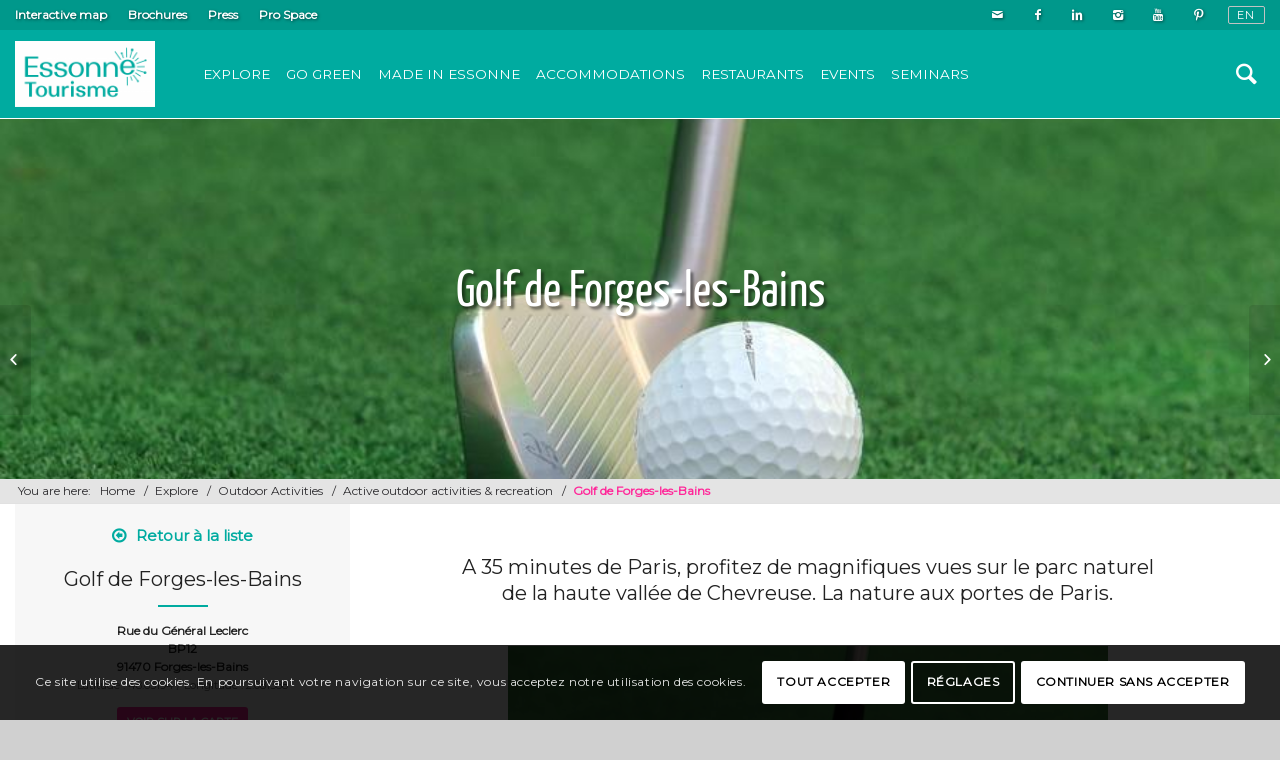

--- FILE ---
content_type: text/html; charset=UTF-8
request_url: https://www.essonnetourisme.com/en/p/golf-de-forges-les-bains-2/
body_size: 20117
content:
<!DOCTYPE html>
<html lang="en-GB" class="html_stretched responsive av-preloader-disabled av-default-lightbox  html_header_top html_logo_left html_main_nav_header html_menu_right html_slim html_header_sticky html_header_shrinking html_header_topbar_active html_mobile_menu_tablet html_header_searchicon html_content_align_center html_header_unstick_top html_header_stretch_disabled html_av-overlay-side html_av-overlay-side-classic html_av-submenu-noclone html_entry_id_34869 av-no-preview html_text_menu_active ">
<head>
<meta charset="UTF-8" />


<!-- mobile setting -->
<meta name="viewport" content="width=device-width, initial-scale=1, maximum-scale=1">

<!-- Scripts/CSS and wp_head hook -->
<meta name='robots' content='index, follow, max-image-preview:large, max-snippet:-1, max-video-preview:-1' />
	<style>img:is([sizes="auto" i], [sizes^="auto," i]) { contain-intrinsic-size: 3000px 1500px }</style>
	<script type="text/javascript">function rgmkInitGoogleMaps(){window.rgmkGoogleMapsCallback=true;try{jQuery(document).trigger("rgmkGoogleMapsLoad")}catch(err){}}</script><link rel="alternate" href="https://www.essonnetourisme.com/p/golf-de-forges-les-bains/" hreflang="fr" />
<link rel="alternate" href="https://www.essonnetourisme.com/en/p/golf-de-forges-les-bains-2/" hreflang="en" />

	<!-- This site is optimized with the Yoast SEO plugin v25.7 - https://yoast.com/wordpress/plugins/seo/ -->
	<title>Golf de Forges-les-Bains - Essonne Tourisme</title>
	<link rel="canonical" href="https://www.essonnetourisme.com/en/p/golf-de-forges-les-bains-2/" />
	<meta property="og:locale" content="en_GB" />
	<meta property="og:locale:alternate" content="fr_FR" />
	<meta property="og:type" content="article" />
	<meta property="og:title" content="Golf de Forges-les-Bains - Essonne Tourisme" />
	<meta property="og:url" content="https://www.essonnetourisme.com/en/p/golf-de-forges-les-bains-2/" />
	<meta property="og:site_name" content="Essonne Tourisme" />
	<meta property="article:modified_time" content="2025-06-13T17:58:35+00:00" />
	<meta name="twitter:card" content="summary_large_image" />
	<script type="application/ld+json" class="yoast-schema-graph">{"@context":"https://schema.org","@graph":[{"@type":"WebPage","@id":"https://www.essonnetourisme.com/en/p/golf-de-forges-les-bains-2/","url":"https://www.essonnetourisme.com/en/p/golf-de-forges-les-bains-2/","name":"Golf de Forges-les-Bains - Essonne Tourisme","isPartOf":{"@id":"https://www.essonnetourisme.com/en/tourism-in-essonne-3/#website"},"datePublished":"2020-01-25T16:29:44+00:00","dateModified":"2025-06-13T17:58:35+00:00","breadcrumb":{"@id":"https://www.essonnetourisme.com/en/p/golf-de-forges-les-bains-2/#breadcrumb"},"inLanguage":"en-GB","potentialAction":[{"@type":"ReadAction","target":["https://www.essonnetourisme.com/en/p/golf-de-forges-les-bains-2/"]}]},{"@type":"BreadcrumbList","@id":"https://www.essonnetourisme.com/en/p/golf-de-forges-les-bains-2/#breadcrumb","itemListElement":[{"@type":"ListItem","position":1,"name":"Accueil","item":"https://www.essonnetourisme.com/en/tourism-in-essonne-3/"},{"@type":"ListItem","position":2,"name":"Golf de Forges-les-Bains"}]},{"@type":"WebSite","@id":"https://www.essonnetourisme.com/en/tourism-in-essonne-3/#website","url":"https://www.essonnetourisme.com/en/tourism-in-essonne-3/","name":"Essonne Tourisme","description":"Site officiel du Tourisme et des Loisirs en Essonne","potentialAction":[{"@type":"SearchAction","target":{"@type":"EntryPoint","urlTemplate":"https://www.essonnetourisme.com/en/tourism-in-essonne-3/?s={search_term_string}"},"query-input":{"@type":"PropertyValueSpecification","valueRequired":true,"valueName":"search_term_string"}}],"inLanguage":"en-GB"}]}</script>
	<!-- / Yoast SEO plugin. -->


<link rel='dns-prefetch' href='//maps.googleapis.com' />
<link rel='dns-prefetch' href='//cdnjs.cloudflare.com' />
<link rel='dns-prefetch' href='//cdn.jsdelivr.net' />
<link rel="alternate" type="application/rss+xml" title="Essonne Tourisme &raquo; Feed" href="https://www.essonnetourisme.com/en/feed/" />
<link rel="alternate" type="application/rss+xml" title="Essonne Tourisme &raquo; Comments Feed" href="https://www.essonnetourisme.com/en/comments/feed/" />

<!-- google webfont font replacement -->

			<script type='text/javascript'>
			if(!document.cookie.match(/aviaPrivacyGoogleWebfontsDisabled/)){
				(function() {
					var f = document.createElement('link');
					
					f.type 	= 'text/css';
					f.rel 	= 'stylesheet';
					f.href 	= '//fonts.googleapis.com/css?family=Montserrat&display=swap';
					f.id 	= 'avia-google-webfont';
					
					document.getElementsByTagName('head')[0].appendChild(f);
				})();
			}
			</script>
			<script type="text/javascript">
/* <![CDATA[ */
window._wpemojiSettings = {"baseUrl":"https:\/\/s.w.org\/images\/core\/emoji\/16.0.1\/72x72\/","ext":".png","svgUrl":"https:\/\/s.w.org\/images\/core\/emoji\/16.0.1\/svg\/","svgExt":".svg","source":{"concatemoji":"https:\/\/www.essonnetourisme.com\/wp-includes\/js\/wp-emoji-release.min.js?ver=6.8.3"}};
/*! This file is auto-generated */
!function(s,n){var o,i,e;function c(e){try{var t={supportTests:e,timestamp:(new Date).valueOf()};sessionStorage.setItem(o,JSON.stringify(t))}catch(e){}}function p(e,t,n){e.clearRect(0,0,e.canvas.width,e.canvas.height),e.fillText(t,0,0);var t=new Uint32Array(e.getImageData(0,0,e.canvas.width,e.canvas.height).data),a=(e.clearRect(0,0,e.canvas.width,e.canvas.height),e.fillText(n,0,0),new Uint32Array(e.getImageData(0,0,e.canvas.width,e.canvas.height).data));return t.every(function(e,t){return e===a[t]})}function u(e,t){e.clearRect(0,0,e.canvas.width,e.canvas.height),e.fillText(t,0,0);for(var n=e.getImageData(16,16,1,1),a=0;a<n.data.length;a++)if(0!==n.data[a])return!1;return!0}function f(e,t,n,a){switch(t){case"flag":return n(e,"\ud83c\udff3\ufe0f\u200d\u26a7\ufe0f","\ud83c\udff3\ufe0f\u200b\u26a7\ufe0f")?!1:!n(e,"\ud83c\udde8\ud83c\uddf6","\ud83c\udde8\u200b\ud83c\uddf6")&&!n(e,"\ud83c\udff4\udb40\udc67\udb40\udc62\udb40\udc65\udb40\udc6e\udb40\udc67\udb40\udc7f","\ud83c\udff4\u200b\udb40\udc67\u200b\udb40\udc62\u200b\udb40\udc65\u200b\udb40\udc6e\u200b\udb40\udc67\u200b\udb40\udc7f");case"emoji":return!a(e,"\ud83e\udedf")}return!1}function g(e,t,n,a){var r="undefined"!=typeof WorkerGlobalScope&&self instanceof WorkerGlobalScope?new OffscreenCanvas(300,150):s.createElement("canvas"),o=r.getContext("2d",{willReadFrequently:!0}),i=(o.textBaseline="top",o.font="600 32px Arial",{});return e.forEach(function(e){i[e]=t(o,e,n,a)}),i}function t(e){var t=s.createElement("script");t.src=e,t.defer=!0,s.head.appendChild(t)}"undefined"!=typeof Promise&&(o="wpEmojiSettingsSupports",i=["flag","emoji"],n.supports={everything:!0,everythingExceptFlag:!0},e=new Promise(function(e){s.addEventListener("DOMContentLoaded",e,{once:!0})}),new Promise(function(t){var n=function(){try{var e=JSON.parse(sessionStorage.getItem(o));if("object"==typeof e&&"number"==typeof e.timestamp&&(new Date).valueOf()<e.timestamp+604800&&"object"==typeof e.supportTests)return e.supportTests}catch(e){}return null}();if(!n){if("undefined"!=typeof Worker&&"undefined"!=typeof OffscreenCanvas&&"undefined"!=typeof URL&&URL.createObjectURL&&"undefined"!=typeof Blob)try{var e="postMessage("+g.toString()+"("+[JSON.stringify(i),f.toString(),p.toString(),u.toString()].join(",")+"));",a=new Blob([e],{type:"text/javascript"}),r=new Worker(URL.createObjectURL(a),{name:"wpTestEmojiSupports"});return void(r.onmessage=function(e){c(n=e.data),r.terminate(),t(n)})}catch(e){}c(n=g(i,f,p,u))}t(n)}).then(function(e){for(var t in e)n.supports[t]=e[t],n.supports.everything=n.supports.everything&&n.supports[t],"flag"!==t&&(n.supports.everythingExceptFlag=n.supports.everythingExceptFlag&&n.supports[t]);n.supports.everythingExceptFlag=n.supports.everythingExceptFlag&&!n.supports.flag,n.DOMReady=!1,n.readyCallback=function(){n.DOMReady=!0}}).then(function(){return e}).then(function(){var e;n.supports.everything||(n.readyCallback(),(e=n.source||{}).concatemoji?t(e.concatemoji):e.wpemoji&&e.twemoji&&(t(e.twemoji),t(e.wpemoji)))}))}((window,document),window._wpemojiSettings);
/* ]]> */
</script>
<link rel='stylesheet' id='avia-grid-css' href='https://www.essonnetourisme.com/wp-content/themes/cdt91/css/grid.css?ver=1.0' type='text/css' media='all' />
<link rel='stylesheet' id='avia-base-css' href='https://www.essonnetourisme.com/wp-content/themes/cdt91/css/base.css?ver=1.0' type='text/css' media='all' />
<link rel='stylesheet' id='avia-layout-css' href='https://www.essonnetourisme.com/wp-content/themes/cdt91/css/layout.css?ver=1.0' type='text/css' media='all' />
<link rel='stylesheet' id='avia-module-audioplayer-css' href='https://www.essonnetourisme.com/wp-content/themes/cdt91/config-templatebuilder/avia-shortcodes/audio-player/audio-player.css?ver=6.8.3' type='text/css' media='all' />
<link rel='stylesheet' id='avia-module-blog-css' href='https://www.essonnetourisme.com/wp-content/themes/cdt91/config-templatebuilder/avia-shortcodes/blog/blog.css?ver=6.8.3' type='text/css' media='all' />
<link rel='stylesheet' id='avia-module-postslider-css' href='https://www.essonnetourisme.com/wp-content/themes/cdt91/config-templatebuilder/avia-shortcodes/postslider/postslider.css?ver=6.8.3' type='text/css' media='all' />
<link rel='stylesheet' id='avia-module-button-css' href='https://www.essonnetourisme.com/wp-content/themes/cdt91/config-templatebuilder/avia-shortcodes/buttons/buttons.css?ver=6.8.3' type='text/css' media='all' />
<link rel='stylesheet' id='avia-module-buttonrow-css' href='https://www.essonnetourisme.com/wp-content/themes/cdt91/config-templatebuilder/avia-shortcodes/buttonrow/buttonrow.css?ver=6.8.3' type='text/css' media='all' />
<link rel='stylesheet' id='avia-module-button-fullwidth-css' href='https://www.essonnetourisme.com/wp-content/themes/cdt91/config-templatebuilder/avia-shortcodes/buttons_fullwidth/buttons_fullwidth.css?ver=6.8.3' type='text/css' media='all' />
<link rel='stylesheet' id='avia-module-catalogue-css' href='https://www.essonnetourisme.com/wp-content/themes/cdt91/config-templatebuilder/avia-shortcodes/catalogue/catalogue.css?ver=6.8.3' type='text/css' media='all' />
<link rel='stylesheet' id='avia-module-comments-css' href='https://www.essonnetourisme.com/wp-content/themes/cdt91/config-templatebuilder/avia-shortcodes/comments/comments.css?ver=6.8.3' type='text/css' media='all' />
<link rel='stylesheet' id='avia-module-contact-css' href='https://www.essonnetourisme.com/wp-content/themes/cdt91/config-templatebuilder/avia-shortcodes/contact/contact.css?ver=6.8.3' type='text/css' media='all' />
<link rel='stylesheet' id='avia-module-slideshow-css' href='https://www.essonnetourisme.com/wp-content/themes/cdt91/config-templatebuilder/avia-shortcodes/slideshow/slideshow.css?ver=6.8.3' type='text/css' media='all' />
<link rel='stylesheet' id='avia-module-slideshow-contentpartner-css' href='https://www.essonnetourisme.com/wp-content/themes/cdt91/config-templatebuilder/avia-shortcodes/contentslider/contentslider.css?ver=6.8.3' type='text/css' media='all' />
<link rel='stylesheet' id='avia-module-countdown-css' href='https://www.essonnetourisme.com/wp-content/themes/cdt91/config-templatebuilder/avia-shortcodes/countdown/countdown.css?ver=6.8.3' type='text/css' media='all' />
<link rel='stylesheet' id='avia-module-gallery-css' href='https://www.essonnetourisme.com/wp-content/themes/cdt91/config-templatebuilder/avia-shortcodes/gallery/gallery.css?ver=6.8.3' type='text/css' media='all' />
<link rel='stylesheet' id='avia-module-gallery-hor-css' href='https://www.essonnetourisme.com/wp-content/themes/cdt91/config-templatebuilder/avia-shortcodes/gallery_horizontal/gallery_horizontal.css?ver=6.8.3' type='text/css' media='all' />
<link rel='stylesheet' id='avia-module-maps-css' href='https://www.essonnetourisme.com/wp-content/themes/cdt91/config-templatebuilder/avia-shortcodes/google_maps/google_maps.css?ver=6.8.3' type='text/css' media='all' />
<link rel='stylesheet' id='avia-module-gridrow-css' href='https://www.essonnetourisme.com/wp-content/themes/cdt91/config-templatebuilder/avia-shortcodes/grid_row/grid_row.css?ver=6.8.3' type='text/css' media='all' />
<link rel='stylesheet' id='avia-module-heading-css' href='https://www.essonnetourisme.com/wp-content/themes/cdt91/config-templatebuilder/avia-shortcodes/heading/heading.css?ver=6.8.3' type='text/css' media='all' />
<link rel='stylesheet' id='avia-module-rotator-css' href='https://www.essonnetourisme.com/wp-content/themes/cdt91/config-templatebuilder/avia-shortcodes/headline_rotator/headline_rotator.css?ver=6.8.3' type='text/css' media='all' />
<link rel='stylesheet' id='avia-module-hr-css' href='https://www.essonnetourisme.com/wp-content/themes/cdt91/config-templatebuilder/avia-shortcodes/hr/hr.css?ver=6.8.3' type='text/css' media='all' />
<link rel='stylesheet' id='avia-module-icon-css' href='https://www.essonnetourisme.com/wp-content/themes/cdt91/config-templatebuilder/avia-shortcodes/icon/icon.css?ver=6.8.3' type='text/css' media='all' />
<link rel='stylesheet' id='avia-module-iconbox-css' href='https://www.essonnetourisme.com/wp-content/themes/cdt91/config-templatebuilder/avia-shortcodes/iconbox/iconbox.css?ver=6.8.3' type='text/css' media='all' />
<link rel='stylesheet' id='avia-module-icongrid-css' href='https://www.essonnetourisme.com/wp-content/themes/cdt91/config-templatebuilder/avia-shortcodes/icongrid/icongrid.css?ver=6.8.3' type='text/css' media='all' />
<link rel='stylesheet' id='avia-module-iconlist-css' href='https://www.essonnetourisme.com/wp-content/themes/cdt91/config-templatebuilder/avia-shortcodes/iconlist/iconlist.css?ver=6.8.3' type='text/css' media='all' />
<link rel='stylesheet' id='avia-module-image-css' href='https://www.essonnetourisme.com/wp-content/themes/cdt91/config-templatebuilder/avia-shortcodes/image/image.css?ver=6.8.3' type='text/css' media='all' />
<link rel='stylesheet' id='avia-module-hotspot-css' href='https://www.essonnetourisme.com/wp-content/themes/cdt91/config-templatebuilder/avia-shortcodes/image_hotspots/image_hotspots.css?ver=6.8.3' type='text/css' media='all' />
<link rel='stylesheet' id='avia-module-magazine-css' href='https://www.essonnetourisme.com/wp-content/themes/cdt91/config-templatebuilder/avia-shortcodes/magazine/magazine.css?ver=6.8.3' type='text/css' media='all' />
<link rel='stylesheet' id='avia-module-masonry-css' href='https://www.essonnetourisme.com/wp-content/themes/cdt91/config-templatebuilder/avia-shortcodes/masonry_entries/masonry_entries.css?ver=6.8.3' type='text/css' media='all' />
<link rel='stylesheet' id='avia-siteloader-css' href='https://www.essonnetourisme.com/wp-content/themes/cdt91/css/avia-snippet-site-preloader.css?ver=6.8.3' type='text/css' media='all' />
<link rel='stylesheet' id='avia-module-menu-css' href='https://www.essonnetourisme.com/wp-content/themes/cdt91/config-templatebuilder/avia-shortcodes/menu/menu.css?ver=6.8.3' type='text/css' media='all' />
<link rel='stylesheet' id='avia-modfule-notification-css' href='https://www.essonnetourisme.com/wp-content/themes/cdt91/config-templatebuilder/avia-shortcodes/notification/notification.css?ver=6.8.3' type='text/css' media='all' />
<link rel='stylesheet' id='avia-module-numbers-css' href='https://www.essonnetourisme.com/wp-content/themes/cdt91/config-templatebuilder/avia-shortcodes/numbers/numbers.css?ver=6.8.3' type='text/css' media='all' />
<link rel='stylesheet' id='avia-module-portfolio-css' href='https://www.essonnetourisme.com/wp-content/themes/cdt91/config-templatebuilder/avia-shortcodes/portfolio/portfolio.css?ver=6.8.3' type='text/css' media='all' />
<link rel='stylesheet' id='avia-module-progress-bar-css' href='https://www.essonnetourisme.com/wp-content/themes/cdt91/config-templatebuilder/avia-shortcodes/progressbar/progressbar.css?ver=6.8.3' type='text/css' media='all' />
<link rel='stylesheet' id='avia-module-promobox-css' href='https://www.essonnetourisme.com/wp-content/themes/cdt91/config-templatebuilder/avia-shortcodes/promobox/promobox.css?ver=6.8.3' type='text/css' media='all' />
<link rel='stylesheet' id='avia-module-scrollingnav-css' href='https://www.essonnetourisme.com/wp-content/themes/cdt91/config-templatebuilder/avia-shortcodes/scrolling_nav/scrolling_nav.css?ver=6.8.3' type='text/css' media='all' />
<link rel='stylesheet' id='avia-sc-search-css' href='https://www.essonnetourisme.com/wp-content/themes/cdt91/config-templatebuilder/avia-shortcodes/search/search.css?ver=6.8.3' type='text/css' media='all' />
<link rel='stylesheet' id='avia-module-slideshow-accordion-css' href='https://www.essonnetourisme.com/wp-content/themes/cdt91/config-templatebuilder/avia-shortcodes/slideshow_accordion/slideshow_accordion.css?ver=6.8.3' type='text/css' media='all' />
<link rel='stylesheet' id='avia-module-slideshow-feature-image-css' href='https://www.essonnetourisme.com/wp-content/themes/cdt91/config-templatebuilder/avia-shortcodes/slideshow_feature_image/slideshow_feature_image.css?ver=6.8.3' type='text/css' media='all' />
<link rel='stylesheet' id='avia-module-slideshow-fullsize-css' href='https://www.essonnetourisme.com/wp-content/themes/cdt91/config-templatebuilder/avia-shortcodes/slideshow_fullsize/slideshow_fullsize.css?ver=6.8.3' type='text/css' media='all' />
<link rel='stylesheet' id='avia-module-slideshow-fullscreen-css' href='https://www.essonnetourisme.com/wp-content/themes/cdt91/config-templatebuilder/avia-shortcodes/slideshow_fullscreen/slideshow_fullscreen.css?ver=6.8.3' type='text/css' media='all' />
<link rel='stylesheet' id='avia-module-slideshow-ls-css' href='https://www.essonnetourisme.com/wp-content/themes/cdt91/config-templatebuilder/avia-shortcodes/slideshow_layerslider/slideshow_layerslider.css?ver=6.8.3' type='text/css' media='all' />
<link rel='stylesheet' id='avia-module-social-css' href='https://www.essonnetourisme.com/wp-content/themes/cdt91/config-templatebuilder/avia-shortcodes/social_share/social_share.css?ver=6.8.3' type='text/css' media='all' />
<link rel='stylesheet' id='avia-module-tabsection-css' href='https://www.essonnetourisme.com/wp-content/themes/cdt91/config-templatebuilder/avia-shortcodes/tab_section/tab_section.css?ver=6.8.3' type='text/css' media='all' />
<link rel='stylesheet' id='avia-module-table-css' href='https://www.essonnetourisme.com/wp-content/themes/cdt91/config-templatebuilder/avia-shortcodes/table/table.css?ver=6.8.3' type='text/css' media='all' />
<link rel='stylesheet' id='avia-module-tabs-css' href='https://www.essonnetourisme.com/wp-content/themes/cdt91/config-templatebuilder/avia-shortcodes/tabs/tabs.css?ver=6.8.3' type='text/css' media='all' />
<link rel='stylesheet' id='avia-module-team-css' href='https://www.essonnetourisme.com/wp-content/themes/cdt91/config-templatebuilder/avia-shortcodes/team/team.css?ver=6.8.3' type='text/css' media='all' />
<link rel='stylesheet' id='avia-module-testimonials-css' href='https://www.essonnetourisme.com/wp-content/themes/cdt91/config-templatebuilder/avia-shortcodes/testimonials/testimonials.css?ver=6.8.3' type='text/css' media='all' />
<link rel='stylesheet' id='avia-module-timeline-css' href='https://www.essonnetourisme.com/wp-content/themes/cdt91/config-templatebuilder/avia-shortcodes/timeline/timeline.css?ver=6.8.3' type='text/css' media='all' />
<link rel='stylesheet' id='avia-module-toggles-css' href='https://www.essonnetourisme.com/wp-content/themes/cdt91/config-templatebuilder/avia-shortcodes/toggles/toggles.css?ver=6.8.3' type='text/css' media='all' />
<link rel='stylesheet' id='avia-module-video-css' href='https://www.essonnetourisme.com/wp-content/themes/cdt91/config-templatebuilder/avia-shortcodes/video/video.css?ver=6.8.3' type='text/css' media='all' />
<link rel='stylesheet' id='apidae-featured-agenda-css' href='https://www.essonnetourisme.com/wp-content/themes/cdt91/config-apidae/avia-shortcodes/apidae-featured-agenda/apidae-featured-agenda.css?ver=6.8.3' type='text/css' media='all' />
<link rel='stylesheet' id='apidae-interative-map-css' href='https://www.essonnetourisme.com/wp-content/themes/cdt91/config-apidae/avia-shortcodes/apidae-interactive-map/apidae-interactive-map.css?ver=6.8.3' type='text/css' media='all' />
<link rel='stylesheet' id='select2-css' href='https://cdnjs.cloudflare.com/ajax/libs/select2/4.0.7/css/select2.min.css?ver=6.8.3' type='text/css' media='all' />
<link rel='stylesheet' id='apidae-list-maps-css' href='https://www.essonnetourisme.com/wp-content/themes/cdt91/config-apidae/avia-shortcodes/apidae-list-map/apidae-list-map.css?ver=6.8.3' type='text/css' media='all' />
<link rel='stylesheet' id='apidae-list-only-css' href='https://www.essonnetourisme.com/wp-content/themes/cdt91/config-apidae/avia-shortcodes/apidae-list-only/apidae-list-only.css?ver=6.8.3' type='text/css' media='all' />
<link rel='stylesheet' id='sbi_styles-css' href='https://www.essonnetourisme.com/wp-content/plugins/instagram-feed-pro/css/sbi-styles.min.css?ver=6.0.4' type='text/css' media='all' />
<style id='wp-emoji-styles-inline-css' type='text/css'>

	img.wp-smiley, img.emoji {
		display: inline !important;
		border: none !important;
		box-shadow: none !important;
		height: 1em !important;
		width: 1em !important;
		margin: 0 0.07em !important;
		vertical-align: -0.1em !important;
		background: none !important;
		padding: 0 !important;
	}
</style>
<link rel='stylesheet' id='wp-block-library-css' href='https://www.essonnetourisme.com/wp-includes/css/dist/block-library/style.min.css?ver=6.8.3' type='text/css' media='all' />
<style id='classic-theme-styles-inline-css' type='text/css'>
/*! This file is auto-generated */
.wp-block-button__link{color:#fff;background-color:#32373c;border-radius:9999px;box-shadow:none;text-decoration:none;padding:calc(.667em + 2px) calc(1.333em + 2px);font-size:1.125em}.wp-block-file__button{background:#32373c;color:#fff;text-decoration:none}
</style>
<style id='global-styles-inline-css' type='text/css'>
:root{--wp--preset--aspect-ratio--square: 1;--wp--preset--aspect-ratio--4-3: 4/3;--wp--preset--aspect-ratio--3-4: 3/4;--wp--preset--aspect-ratio--3-2: 3/2;--wp--preset--aspect-ratio--2-3: 2/3;--wp--preset--aspect-ratio--16-9: 16/9;--wp--preset--aspect-ratio--9-16: 9/16;--wp--preset--color--black: #000000;--wp--preset--color--cyan-bluish-gray: #abb8c3;--wp--preset--color--white: #ffffff;--wp--preset--color--pale-pink: #f78da7;--wp--preset--color--vivid-red: #cf2e2e;--wp--preset--color--luminous-vivid-orange: #ff6900;--wp--preset--color--luminous-vivid-amber: #fcb900;--wp--preset--color--light-green-cyan: #7bdcb5;--wp--preset--color--vivid-green-cyan: #00d084;--wp--preset--color--pale-cyan-blue: #8ed1fc;--wp--preset--color--vivid-cyan-blue: #0693e3;--wp--preset--color--vivid-purple: #9b51e0;--wp--preset--gradient--vivid-cyan-blue-to-vivid-purple: linear-gradient(135deg,rgba(6,147,227,1) 0%,rgb(155,81,224) 100%);--wp--preset--gradient--light-green-cyan-to-vivid-green-cyan: linear-gradient(135deg,rgb(122,220,180) 0%,rgb(0,208,130) 100%);--wp--preset--gradient--luminous-vivid-amber-to-luminous-vivid-orange: linear-gradient(135deg,rgba(252,185,0,1) 0%,rgba(255,105,0,1) 100%);--wp--preset--gradient--luminous-vivid-orange-to-vivid-red: linear-gradient(135deg,rgba(255,105,0,1) 0%,rgb(207,46,46) 100%);--wp--preset--gradient--very-light-gray-to-cyan-bluish-gray: linear-gradient(135deg,rgb(238,238,238) 0%,rgb(169,184,195) 100%);--wp--preset--gradient--cool-to-warm-spectrum: linear-gradient(135deg,rgb(74,234,220) 0%,rgb(151,120,209) 20%,rgb(207,42,186) 40%,rgb(238,44,130) 60%,rgb(251,105,98) 80%,rgb(254,248,76) 100%);--wp--preset--gradient--blush-light-purple: linear-gradient(135deg,rgb(255,206,236) 0%,rgb(152,150,240) 100%);--wp--preset--gradient--blush-bordeaux: linear-gradient(135deg,rgb(254,205,165) 0%,rgb(254,45,45) 50%,rgb(107,0,62) 100%);--wp--preset--gradient--luminous-dusk: linear-gradient(135deg,rgb(255,203,112) 0%,rgb(199,81,192) 50%,rgb(65,88,208) 100%);--wp--preset--gradient--pale-ocean: linear-gradient(135deg,rgb(255,245,203) 0%,rgb(182,227,212) 50%,rgb(51,167,181) 100%);--wp--preset--gradient--electric-grass: linear-gradient(135deg,rgb(202,248,128) 0%,rgb(113,206,126) 100%);--wp--preset--gradient--midnight: linear-gradient(135deg,rgb(2,3,129) 0%,rgb(40,116,252) 100%);--wp--preset--font-size--small: 13px;--wp--preset--font-size--medium: 20px;--wp--preset--font-size--large: 36px;--wp--preset--font-size--x-large: 42px;--wp--preset--spacing--20: 0.44rem;--wp--preset--spacing--30: 0.67rem;--wp--preset--spacing--40: 1rem;--wp--preset--spacing--50: 1.5rem;--wp--preset--spacing--60: 2.25rem;--wp--preset--spacing--70: 3.38rem;--wp--preset--spacing--80: 5.06rem;--wp--preset--shadow--natural: 6px 6px 9px rgba(0, 0, 0, 0.2);--wp--preset--shadow--deep: 12px 12px 50px rgba(0, 0, 0, 0.4);--wp--preset--shadow--sharp: 6px 6px 0px rgba(0, 0, 0, 0.2);--wp--preset--shadow--outlined: 6px 6px 0px -3px rgba(255, 255, 255, 1), 6px 6px rgba(0, 0, 0, 1);--wp--preset--shadow--crisp: 6px 6px 0px rgba(0, 0, 0, 1);}:where(.is-layout-flex){gap: 0.5em;}:where(.is-layout-grid){gap: 0.5em;}body .is-layout-flex{display: flex;}.is-layout-flex{flex-wrap: wrap;align-items: center;}.is-layout-flex > :is(*, div){margin: 0;}body .is-layout-grid{display: grid;}.is-layout-grid > :is(*, div){margin: 0;}:where(.wp-block-columns.is-layout-flex){gap: 2em;}:where(.wp-block-columns.is-layout-grid){gap: 2em;}:where(.wp-block-post-template.is-layout-flex){gap: 1.25em;}:where(.wp-block-post-template.is-layout-grid){gap: 1.25em;}.has-black-color{color: var(--wp--preset--color--black) !important;}.has-cyan-bluish-gray-color{color: var(--wp--preset--color--cyan-bluish-gray) !important;}.has-white-color{color: var(--wp--preset--color--white) !important;}.has-pale-pink-color{color: var(--wp--preset--color--pale-pink) !important;}.has-vivid-red-color{color: var(--wp--preset--color--vivid-red) !important;}.has-luminous-vivid-orange-color{color: var(--wp--preset--color--luminous-vivid-orange) !important;}.has-luminous-vivid-amber-color{color: var(--wp--preset--color--luminous-vivid-amber) !important;}.has-light-green-cyan-color{color: var(--wp--preset--color--light-green-cyan) !important;}.has-vivid-green-cyan-color{color: var(--wp--preset--color--vivid-green-cyan) !important;}.has-pale-cyan-blue-color{color: var(--wp--preset--color--pale-cyan-blue) !important;}.has-vivid-cyan-blue-color{color: var(--wp--preset--color--vivid-cyan-blue) !important;}.has-vivid-purple-color{color: var(--wp--preset--color--vivid-purple) !important;}.has-black-background-color{background-color: var(--wp--preset--color--black) !important;}.has-cyan-bluish-gray-background-color{background-color: var(--wp--preset--color--cyan-bluish-gray) !important;}.has-white-background-color{background-color: var(--wp--preset--color--white) !important;}.has-pale-pink-background-color{background-color: var(--wp--preset--color--pale-pink) !important;}.has-vivid-red-background-color{background-color: var(--wp--preset--color--vivid-red) !important;}.has-luminous-vivid-orange-background-color{background-color: var(--wp--preset--color--luminous-vivid-orange) !important;}.has-luminous-vivid-amber-background-color{background-color: var(--wp--preset--color--luminous-vivid-amber) !important;}.has-light-green-cyan-background-color{background-color: var(--wp--preset--color--light-green-cyan) !important;}.has-vivid-green-cyan-background-color{background-color: var(--wp--preset--color--vivid-green-cyan) !important;}.has-pale-cyan-blue-background-color{background-color: var(--wp--preset--color--pale-cyan-blue) !important;}.has-vivid-cyan-blue-background-color{background-color: var(--wp--preset--color--vivid-cyan-blue) !important;}.has-vivid-purple-background-color{background-color: var(--wp--preset--color--vivid-purple) !important;}.has-black-border-color{border-color: var(--wp--preset--color--black) !important;}.has-cyan-bluish-gray-border-color{border-color: var(--wp--preset--color--cyan-bluish-gray) !important;}.has-white-border-color{border-color: var(--wp--preset--color--white) !important;}.has-pale-pink-border-color{border-color: var(--wp--preset--color--pale-pink) !important;}.has-vivid-red-border-color{border-color: var(--wp--preset--color--vivid-red) !important;}.has-luminous-vivid-orange-border-color{border-color: var(--wp--preset--color--luminous-vivid-orange) !important;}.has-luminous-vivid-amber-border-color{border-color: var(--wp--preset--color--luminous-vivid-amber) !important;}.has-light-green-cyan-border-color{border-color: var(--wp--preset--color--light-green-cyan) !important;}.has-vivid-green-cyan-border-color{border-color: var(--wp--preset--color--vivid-green-cyan) !important;}.has-pale-cyan-blue-border-color{border-color: var(--wp--preset--color--pale-cyan-blue) !important;}.has-vivid-cyan-blue-border-color{border-color: var(--wp--preset--color--vivid-cyan-blue) !important;}.has-vivid-purple-border-color{border-color: var(--wp--preset--color--vivid-purple) !important;}.has-vivid-cyan-blue-to-vivid-purple-gradient-background{background: var(--wp--preset--gradient--vivid-cyan-blue-to-vivid-purple) !important;}.has-light-green-cyan-to-vivid-green-cyan-gradient-background{background: var(--wp--preset--gradient--light-green-cyan-to-vivid-green-cyan) !important;}.has-luminous-vivid-amber-to-luminous-vivid-orange-gradient-background{background: var(--wp--preset--gradient--luminous-vivid-amber-to-luminous-vivid-orange) !important;}.has-luminous-vivid-orange-to-vivid-red-gradient-background{background: var(--wp--preset--gradient--luminous-vivid-orange-to-vivid-red) !important;}.has-very-light-gray-to-cyan-bluish-gray-gradient-background{background: var(--wp--preset--gradient--very-light-gray-to-cyan-bluish-gray) !important;}.has-cool-to-warm-spectrum-gradient-background{background: var(--wp--preset--gradient--cool-to-warm-spectrum) !important;}.has-blush-light-purple-gradient-background{background: var(--wp--preset--gradient--blush-light-purple) !important;}.has-blush-bordeaux-gradient-background{background: var(--wp--preset--gradient--blush-bordeaux) !important;}.has-luminous-dusk-gradient-background{background: var(--wp--preset--gradient--luminous-dusk) !important;}.has-pale-ocean-gradient-background{background: var(--wp--preset--gradient--pale-ocean) !important;}.has-electric-grass-gradient-background{background: var(--wp--preset--gradient--electric-grass) !important;}.has-midnight-gradient-background{background: var(--wp--preset--gradient--midnight) !important;}.has-small-font-size{font-size: var(--wp--preset--font-size--small) !important;}.has-medium-font-size{font-size: var(--wp--preset--font-size--medium) !important;}.has-large-font-size{font-size: var(--wp--preset--font-size--large) !important;}.has-x-large-font-size{font-size: var(--wp--preset--font-size--x-large) !important;}
:where(.wp-block-post-template.is-layout-flex){gap: 1.25em;}:where(.wp-block-post-template.is-layout-grid){gap: 1.25em;}
:where(.wp-block-columns.is-layout-flex){gap: 2em;}:where(.wp-block-columns.is-layout-grid){gap: 2em;}
:root :where(.wp-block-pullquote){font-size: 1.5em;line-height: 1.6;}
</style>
<link rel='stylesheet' id='bootstrap-grip-css' href='https://www.essonnetourisme.com/wp-content/themes/cdt91/css/bootstrap-grid.css?ver=1.0' type='text/css' media='all' />
<link rel='stylesheet' id='fonts-hist-css' href='https://www.essonnetourisme.com/wp-content/themes/cdt91/css/fonts.css?ver=1.0' type='text/css' media='all' />
<link rel='stylesheet' id='avia-scs-css' href='https://www.essonnetourisme.com/wp-content/themes/cdt91/css/shortcodes.css?ver=1.0' type='text/css' media='all' />
<link rel='stylesheet' id='slick-css' href='https://www.essonnetourisme.com/wp-content/themes/cdt91/js/slick/slick.css?ver=1.0' type='text/css' media='all' />
<link rel='stylesheet' id='slick-theme-css' href='https://www.essonnetourisme.com/wp-content/themes/cdt91/js/slick/slick-theme.css?ver=1.0' type='text/css' media='all' />
<link rel='stylesheet' id='fancybox-css' href='https://cdn.jsdelivr.net/npm/@fancyapps/ui/dist/fancybox.css?ver=1.0' type='text/css' media='all' />
<link rel='stylesheet' id='avia-popup-css-css' href='https://www.essonnetourisme.com/wp-content/themes/cdt91/js/aviapopup/magnific-popup.css?ver=1.0' type='text/css' media='screen' />
<link rel='stylesheet' id='avia-lightbox-css' href='https://www.essonnetourisme.com/wp-content/themes/cdt91/css/avia-snippet-lightbox.css?ver=1.0' type='text/css' media='screen' />
<link rel='stylesheet' id='avia-cookie-css-css' href='https://www.essonnetourisme.com/wp-content/themes/cdt91/css/avia-snippet-cookieconsent.css?ver=1.0' type='text/css' media='screen' />
<link rel='stylesheet' id='avia-widget-css-css' href='https://www.essonnetourisme.com/wp-content/themes/cdt91/css/avia-snippet-widget.css?ver=1.0' type='text/css' media='screen' />
<link rel='stylesheet' id='avia-dynamic-css' href='https://www.essonnetourisme.com/wp-content/uploads/dynamic_avia/cdt_91.css?ver=6630ca153a36d' type='text/css' media='all' />
<link rel='stylesheet' id='avia-custom-css' href='https://www.essonnetourisme.com/wp-content/themes/cdt91/css/custom.css?ver=1.0' type='text/css' media='all' />
<script type="text/javascript" src="https://www.essonnetourisme.com/wp-includes/js/jquery/jquery.min.js?ver=3.7.1" id="jquery-core-js"></script>
<script type="text/javascript" src="https://www.essonnetourisme.com/wp-includes/js/jquery/jquery-migrate.min.js?ver=3.4.1" id="jquery-migrate-js"></script>
<script type="text/javascript" id="3d-flip-book-client-locale-loader-js-extra">
/* <![CDATA[ */
var FB3D_CLIENT_LOCALE = {"ajaxurl":"https:\/\/www.essonnetourisme.com\/wp-admin\/admin-ajax.php","dictionary":{"Table of contents":"Table of contents","Close":"Close","Bookmarks":"Bookmarks","Thumbnails":"Thumbnails","Search":"Search","Share":"Share","Facebook":"Facebook","Twitter":"Twitter","Email":"Email","Play":"Play","Previous page":"Previous page","Next page":"Next page","Zoom in":"Zoom in","Zoom out":"Zoom out","Fit view":"Fit view","Auto play":"Auto play","Full screen":"Full screen","More":"More","Smart pan":"Smart pan","Single page":"Single page","Sounds":"Sounds","Stats":"Stats","Print":"Print","Download":"Download","Goto first page":"Goto first page","Goto last page":"Goto last page"},"images":"https:\/\/www.essonnetourisme.com\/wp-content\/plugins\/interactive-3d-flipbook-powered-physics-engine\/assets\/images\/","jsData":{"urls":[],"posts":{"ids_mis":[],"ids":[]},"pages":[],"firstPages":[],"bookCtrlProps":[],"bookTemplates":[]},"key":"3d-flip-book","pdfJS":{"pdfJsLib":"https:\/\/www.essonnetourisme.com\/wp-content\/plugins\/interactive-3d-flipbook-powered-physics-engine\/assets\/js\/pdf.min.js?ver=4.3.136","pdfJsWorker":"https:\/\/www.essonnetourisme.com\/wp-content\/plugins\/interactive-3d-flipbook-powered-physics-engine\/assets\/js\/pdf.worker.js?ver=4.3.136","stablePdfJsLib":"https:\/\/www.essonnetourisme.com\/wp-content\/plugins\/interactive-3d-flipbook-powered-physics-engine\/assets\/js\/stable\/pdf.min.js?ver=2.5.207","stablePdfJsWorker":"https:\/\/www.essonnetourisme.com\/wp-content\/plugins\/interactive-3d-flipbook-powered-physics-engine\/assets\/js\/stable\/pdf.worker.js?ver=2.5.207","pdfJsCMapUrl":"https:\/\/www.essonnetourisme.com\/wp-content\/plugins\/interactive-3d-flipbook-powered-physics-engine\/assets\/cmaps\/"},"cacheurl":"http:\/\/www.essonnetourisme.com\/wp-content\/uploads\/3d-flip-book\/cache\/","pluginsurl":"https:\/\/www.essonnetourisme.com\/wp-content\/plugins\/","pluginurl":"https:\/\/www.essonnetourisme.com\/wp-content\/plugins\/interactive-3d-flipbook-powered-physics-engine\/","thumbnailSize":{"width":"80","height":"80"},"version":"1.16.16"};
/* ]]> */
</script>
<script type="text/javascript" src="https://www.essonnetourisme.com/wp-content/plugins/interactive-3d-flipbook-powered-physics-engine/assets/js/client-locale-loader.js?ver=1.16.16" id="3d-flip-book-client-locale-loader-js" async="async" data-wp-strategy="async"></script>
<script type="text/javascript" src="https://www.essonnetourisme.com/wp-content/themes/cdt91/js/avia-compat.js?ver=1.0" id="avia-compat-js"></script>
<link rel="https://api.w.org/" href="https://www.essonnetourisme.com/wp-json/" /><link rel="EditURI" type="application/rsd+xml" title="RSD" href="https://www.essonnetourisme.com/xmlrpc.php?rsd" />
<link rel='shortlink' href='https://www.essonnetourisme.com/?p=34869' />
<link rel="alternate" title="oEmbed (JSON)" type="application/json+oembed" href="https://www.essonnetourisme.com/wp-json/oembed/1.0/embed?url=https%3A%2F%2Fwww.essonnetourisme.com%2Fen%2Fp%2Fgolf-de-forges-les-bains-2%2F" />
<link rel="alternate" title="oEmbed (XML)" type="text/xml+oembed" href="https://www.essonnetourisme.com/wp-json/oembed/1.0/embed?url=https%3A%2F%2Fwww.essonnetourisme.com%2Fen%2Fp%2Fgolf-de-forges-les-bains-2%2F&#038;format=xml" />
<link rel="profile" href="http://gmpg.org/xfn/11" />
<link rel="alternate" type="application/rss+xml" title="Essonne Tourisme RSS2 Feed" href="https://www.essonnetourisme.com/en/feed/" />
<link rel="pingback" href="https://www.essonnetourisme.com/xmlrpc.php" />
<!--[if lt IE 9]><script src="https://www.essonnetourisme.com/wp-content/themes/cdt91/js/html5shiv.js"></script><![endif]-->
<link rel="icon" href="https://www.essonnetourisme.com/wp-content/uploads/2023/06/FAVICON-300x300.png" type="image/png">
<style type='text/css'>
@font-face {font-family: 'entypo-fontello'; font-weight: normal; font-style: normal;
src: url('https://www.essonnetourisme.com/wp-content/themes/cdt91/config-templatebuilder/avia-template-builder/assets/fonts/entypo-fontello.eot');
src: url('https://www.essonnetourisme.com/wp-content/themes/cdt91/config-templatebuilder/avia-template-builder/assets/fonts/entypo-fontello.eot?#iefix') format('embedded-opentype'), 
url('https://www.essonnetourisme.com/wp-content/themes/cdt91/config-templatebuilder/avia-template-builder/assets/fonts/entypo-fontello.woff') format('woff'), 
url('https://www.essonnetourisme.com/wp-content/themes/cdt91/config-templatebuilder/avia-template-builder/assets/fonts/entypo-fontello.ttf') format('truetype'), 
url('https://www.essonnetourisme.com/wp-content/themes/cdt91/config-templatebuilder/avia-template-builder/assets/fonts/entypo-fontello.svg#entypo-fontello') format('svg');
} #top .avia-font-entypo-fontello, body .avia-font-entypo-fontello, html body [data-av_iconfont='entypo-fontello']:before{ font-family: 'entypo-fontello'; }
</style>

<!--
Debugging Info for Theme support: 

Theme: CDT 91
Version: 1.0
Installed: cdt91
AviaFramework Version: 5.0
AviaBuilder Version: 0.9.5
aviaElementManager Version: 1.0.1
ML:512-PU:28-PLA:20
WP:6.8.3
Compress: CSS:disabled - JS:disabled
Updates: disabled
PLAu:16
-->
<link rel="preconnect" href="https://fonts.googleapis.com">
<link rel="preconnect" href="https://fonts.gstatic.com" crossorigin>
<link href="https://fonts.googleapis.com/css2?family=Roboto:wght@300;400;700&display=swap" rel="stylesheet">

</head>




<body id="top" class="wp-singular apidae-template-default single single-apidae postid-34869 wp-theme-cdt91  rtl_columns stretched yanone-kaffeesatz-custom yanone-kaffeesatz montserrat" itemscope="itemscope" itemtype="https://schema.org/WebPage" >

	
	<div id='wrap_all'>


	

<header id='header' class='all_colors header_color light_bg_color  av_header_top av_logo_left av_main_nav_header av_menu_right av_slim av_header_sticky av_header_shrinking av_header_stretch_disabled av_mobile_menu_tablet av_header_searchicon av_header_unstick_top av_bottom_nav_disabled  av_header_border_disabled'  role="banner" itemscope="itemscope" itemtype="https://schema.org/WPHeader" >


    
        <div id='header_meta'
             class='container_wrap container_wrap_meta  av_icon_active_right av_extra_header_active av_secondary_left av_entry_id_34869'>


            <div class='container'>

                <div class='language-switcher'><select name="lang_choice_1" id="lang_choice_1" class="pll-switcher-select">
	<option value="https://www.essonnetourisme.com/p/golf-de-forges-les-bains/" lang="fr-FR" data-lang="{&quot;id&quot;:0,&quot;name&quot;:&quot;fr&quot;,&quot;slug&quot;:&quot;fr&quot;,&quot;dir&quot;:0}">fr</option>
	<option value="https://www.essonnetourisme.com/en/p/golf-de-forges-les-bains-2/" lang="en-GB" selected='selected' data-lang="{&quot;id&quot;:0,&quot;name&quot;:&quot;en&quot;,&quot;slug&quot;:&quot;en&quot;,&quot;dir&quot;:0}">en</option>

</select>
<script type="text/javascript">
					document.getElementById( "lang_choice_1" ).addEventListener( "change", function ( event ) { location.href = event.currentTarget.value; } )
				</script></div><ul class='noLightbox social_bookmarks icon_count_6'><li class='social_bookmarks_mail av-social-link-mail social_icon_1'><a  href='mailto:contact@essonnetourisme.com' aria-hidden='true' data-av_icon='' data-av_iconfont='entypo-fontello' title='Mail'><span class='avia_hidden_link_text'>Mail</span></a></li><li class='social_bookmarks_facebook av-social-link-facebook social_icon_2'><a target='_blank' href='https://www.facebook.com/essonnetourisme' aria-hidden='true' data-av_icon='' data-av_iconfont='entypo-fontello' title='Facebook'><span class='avia_hidden_link_text'>Facebook</span></a></li><li class='social_bookmarks_linkedin av-social-link-linkedin social_icon_3'><a target='_blank' href='https://www.linkedin.com/company/essonnetourisme/' aria-hidden='true' data-av_icon='' data-av_iconfont='entypo-fontello' title='Linkedin'><span class='avia_hidden_link_text'>Linkedin</span></a></li><li class='social_bookmarks_instagram av-social-link-instagram social_icon_4'><a target='_blank' href='https://instagram.com/essonnetourisme' aria-hidden='true' data-av_icon='' data-av_iconfont='entypo-fontello' title='Instagram'><span class='avia_hidden_link_text'>Instagram</span></a></li><li class='social_bookmarks_youtube av-social-link-youtube social_icon_5'><a target='_blank' href='https://www.youtube.com/channel/UCIJ6DEbkCTrNgNLg_eyL1hg' aria-hidden='true' data-av_icon='' data-av_iconfont='entypo-fontello' title='Youtube'><span class='avia_hidden_link_text'>Youtube</span></a></li><li class='social_bookmarks_pinterest av-social-link-pinterest social_icon_6'><a target='_blank' href='https://www.pinterest.fr/essonnetourisme91/' aria-hidden='true' data-av_icon='' data-av_iconfont='entypo-fontello' title='Pinterest'><span class='avia_hidden_link_text'>Pinterest</span></a></li></ul><nav class='sub_menu'  role="navigation" itemscope="itemscope" itemtype="https://schema.org/SiteNavigationElement" ><ul id="avia2-menu" class="menu"><li id="menu-item-6540" class="menu-item menu-item-type-post_type menu-item-object-page menu-item-6540"><a href="https://www.essonnetourisme.com/en/explore/discover-essonne/interactive-map/">Interactive map</a></li>
<li id="menu-item-6538" class="menu-item menu-item-type-post_type menu-item-object-page menu-item-6538"><a href="https://www.essonnetourisme.com/en/tourist-brochures/">Brochures</a></li>
<li id="menu-item-6539" class="menu-item menu-item-type-post_type menu-item-object-page menu-item-6539"><a href="https://www.essonnetourisme.com/en/press/">Press</a></li>
<li id="menu-item-6541" class="menu-item menu-item-type-custom menu-item-object-custom menu-item-6541"><a href="https://pro.essonnetourisme.com/en/">Pro Space</a></li>
</ul></nav>
            </div>

        </div>


    
    <div id='header_main' class='container_wrap container_wrap_logo'>


        <div class='container av-logo-container'><div class='inner-container'><span class='logo'><a href='https://www.essonnetourisme.com/en/tourism-in-essonne-3/'><img height='100' width='300' src='https://www.essonnetourisme.com/wp-content/uploads/2023/05/EssonneTourisme_Logo2022_defonceBlanche-300x140.png' alt='Essonne Tourisme' /></a></span><div class="mobile-only tablet-only bouton_boutique_mobile"><a href="https://www.essonnetourisme.com/boutique2/" itemprop="url">La boutique</a></div><nav class='main_menu' data-selectname='Select a page'  role="navigation" itemscope="itemscope" itemtype="https://schema.org/SiteNavigationElement" ><div class="avia-menu av-main-nav-wrap"><ul id="avia-menu" class="menu av-main-nav"><li id="menu-item-5751" class="menu-item menu-item-type-custom menu-item-object-custom menu-item-has-children menu-item-mega-parent  menu-item-top-level menu-item-top-level-1"><a href="#" itemprop="url"><span class="avia-bullet"></span><span class="avia-menu-text">Explore</span><span class="avia-menu-fx"><span class="avia-arrow-wrap"><span class="avia-arrow"></span></span></span></a>
<div class='avia_mega_div avia_mega4 twelve units'>

<ul class="sub-menu">
	<li id="menu-item-5709" class="menu-item menu-item-type-custom menu-item-object-custom menu-item-has-children avia_mega_menu_columns_4 three units  avia_mega_menu_columns_first">
	<ul class="sub-menu">
		<li id="menu-item-5692" class="avia_mega_text_block desktop-only menu-item menu-item-type-post_type menu-item-object-page"> <a href="https://www.essonnetourisme.com/en/explore/discover-essonne/interactive-map/" title="Interactive map">
<img src="https://www.essonnetourisme.com/wp-content/uploads/2019/06/Menu-Explore_Map.jpg" alt="Interactive map" />
</a></li>
	</ul>
</li>
	<li id="menu-item-5710" class="menu-item menu-item-type-custom menu-item-object-custom menu-item-has-children avia_mega_menu_columns_4 three units ">
	<ul class="sub-menu">
		<li id="menu-item-5752" class="main-nav-element menu-item menu-item-type-custom menu-item-object-custom menu-item-has-children"><a href="#" itemprop="url"><span class="avia-bullet"></span><span class="avia-menu-text">Discover Essonne</span></a>
		<ul class="sub-menu">
			<li id="menu-item-5713" class="menu-item menu-item-type-post_type menu-item-object-page"><a href="https://www.essonnetourisme.com/en/explore/discover-essonne/interactive-map/" itemprop="url"><span class="avia-bullet"></span><span class="avia-menu-text">Interactive map</span></a></li>
			<li id="menu-item-5693" class="menu-item menu-item-type-post_type menu-item-object-page"><a href="https://www.essonnetourisme.com/en/explore/discover-essonne/presentation/" itemprop="url"><span class="avia-bullet"></span><span class="avia-menu-text">Presentation of the territory</span></a></li>
			<li id="menu-item-13985" class="menu-item menu-item-type-post_type menu-item-object-page"><a href="https://www.essonnetourisme.com/en/explore/discover-essonne/history/" itemprop="url"><span class="avia-bullet"></span><span class="avia-menu-text">History of Essonne</span></a></li>
			<li id="menu-item-5694" class="menu-item menu-item-type-post_type menu-item-object-page"><a href="https://www.essonnetourisme.com/en/explore/discover-essonne/tourist-offices/" itemprop="url"><span class="avia-bullet"></span><span class="avia-menu-text">Tourist offices</span></a></li>
			<li id="menu-item-5695" class="menu-item menu-item-type-post_type menu-item-object-page"><a href="https://www.essonnetourisme.com/en/explore/discover-essonne/federations-committees/" itemprop="url"><span class="avia-bullet"></span><span class="avia-menu-text">Federations &#038; Committees</span></a></li>
		</ul>
</li>
	</ul>
</li>
	<li id="menu-item-5711" class="menu-item menu-item-type-custom menu-item-object-custom menu-item-has-children avia_mega_menu_columns_4 three units ">
	<ul class="sub-menu">
		<li id="menu-item-5696" class="main-nav-element menu-item menu-item-type-post_type menu-item-object-page menu-item-has-children"><a href="https://www.essonnetourisme.com/en/explore/heritage/" itemprop="url"><span class="avia-bullet"></span><span class="avia-menu-text">Heritage</span></a>
		<ul class="sub-menu">
			<li id="menu-item-5697" class="menu-item menu-item-type-post_type menu-item-object-page"><a href="https://www.essonnetourisme.com/en/explore/heritage/museums-artists-houses/" itemprop="url"><span class="avia-bullet"></span><span class="avia-menu-text">Museums &#038; Artists&#8217; houses</span></a></li>
			<li id="menu-item-5698" class="menu-item menu-item-type-post_type menu-item-object-page"><a href="https://www.essonnetourisme.com/en/explore/heritage/gardens-castles/" itemprop="url"><span class="avia-bullet"></span><span class="avia-menu-text">Gardens &#038; Castles</span></a></li>
			<li id="menu-item-5699" class="menu-item menu-item-type-post_type menu-item-object-page"><a href="https://www.essonnetourisme.com/en/explore/heritage/religious-heritage/" itemprop="url"><span class="avia-bullet"></span><span class="avia-menu-text">Religious heritage</span></a></li>
		</ul>
</li>
	</ul>
</li>
	<li id="menu-item-5712" class="menu-item menu-item-type-custom menu-item-object-custom menu-item-has-children avia_mega_menu_columns_4 three units avia_mega_menu_columns_last">
	<ul class="sub-menu">
		<li id="menu-item-5702" class="main-nav-element menu-item menu-item-type-post_type menu-item-object-page menu-item-has-children"><a href="https://www.essonnetourisme.com/en/explore/gateway-ideas/" itemprop="url"><span class="avia-bullet"></span><span class="avia-menu-text">Getaway ideas</span></a>
		<ul class="sub-menu">
			<li id="menu-item-5708" class="menu-item menu-item-type-post_type menu-item-object-page"><a href="https://www.essonnetourisme.com/en/explore/gateway-ideas/city-tours/" itemprop="url"><span class="avia-bullet"></span><span class="avia-menu-text">City tours</span></a></li>
			<li id="menu-item-5704" class="menu-item menu-item-type-post_type menu-item-object-page"><a href="https://www.essonnetourisme.com/en/explore/gateway-ideas/heritage-tour/" itemprop="url"><span class="avia-bullet"></span><span class="avia-menu-text">Heritage tour</span></a></li>
			<li id="menu-item-5705" class="menu-item menu-item-type-post_type menu-item-object-page"><a href="https://www.essonnetourisme.com/en/explore/gateway-ideas/open-air-week-end/" itemprop="url"><span class="avia-bullet"></span><span class="avia-menu-text">Open-air weekend</span></a></li>
			<li id="menu-item-5706" class="menu-item menu-item-type-post_type menu-item-object-page"><a href="https://www.essonnetourisme.com/en/explore/gateway-ideas/tours-for-groups/" itemprop="url"><span class="avia-bullet"></span><span class="avia-menu-text">Tours for groups</span></a></li>
		</ul>
</li>
	</ul>
</li>

</ul><ul class="sub-menu avia_mega_hr">
	<li id="menu-item-10039" class="menu-item menu-item-type-custom menu-item-object-custom menu-item-has-children avia_mega_menu_columns_3 three units  avia_mega_menu_columns_first">
	<ul class="sub-menu">
		<li id="menu-item-5700" class="mobile-only tablet-only menu-item menu-item-type-post_type menu-item-object-page"><a href="https://www.essonnetourisme.com/en/explore/indoor-activities/" itemprop="url"><span class="avia-bullet"></span><span class="avia-menu-text">Indoor activities</span></a></li>
		<li id="menu-item-10045" class="avia_mega_text_block desktop-only menu-item menu-item-type-custom menu-item-object-custom"><a href="https://www.essonnetourisme.com/en/explore/indoor-activities/" title="Indoor Activities">
<img src="https://www.essonnetourisme.com/wp-content/uploads/2019/06/Menu-Explore_Indoor.jpg" alt="Indoor Activities" />
</a></li>
	</ul>
</li>
	<li id="menu-item-10040" class="menu-item menu-item-type-custom menu-item-object-custom menu-item-has-children avia_mega_menu_columns_3 three units ">
	<ul class="sub-menu">
		<li id="menu-item-5701" class="mobile-only tablet-only menu-item menu-item-type-post_type menu-item-object-page"><a href="https://www.essonnetourisme.com/en/explore/outdoor-activities/" itemprop="url"><span class="avia-bullet"></span><span class="avia-menu-text">Outdoor Activities</span></a></li>
		<li id="menu-item-10072" class="avia_mega_text_block desktop-only menu-item menu-item-type-custom menu-item-object-custom"> <a href="https://www.essonnetourisme.com/en/explore/outdoor-activities/" title="Outdoor Activities">
<img src="https://www.essonnetourisme.com/wp-content/uploads/2019/06/Menu-Explore_Outdoor.jpg" alt="Outdoor Activities" />
</a></li>
	</ul>
</li>
	<li id="menu-item-10042" class="menu-item menu-item-type-custom menu-item-object-custom menu-item-has-children avia_mega_menu_columns_3 three units avia_mega_menu_columns_last">
	<ul class="sub-menu">
		<li id="menu-item-5707" class="mobile-only tablet-only menu-item menu-item-type-post_type menu-item-object-page"><a href="https://www.essonnetourisme.com/en/explore/accessible-tourism/" itemprop="url"><span class="avia-bullet"></span><span class="avia-menu-text">Accessible tourism</span></a></li>
		<li id="menu-item-10074" class="avia_mega_text_block desktop-only menu-item menu-item-type-custom menu-item-object-custom"> <a href="https://www.essonnetourisme.com/en/explore/accessible-tourism/" title="Accessible Tourism">
<img src="https://www.essonnetourisme.com/wp-content/uploads/2019/06/Menu-Explore_AccessibleTourism.jpg" alt="Accessible Tourism" />
</a></li>
	</ul>
</li>
</ul>

</div>
</li>
<li id="menu-item-5755" class="menu-item menu-item-type-custom menu-item-object-custom menu-item-has-children menu-item-mega-parent  menu-item-top-level menu-item-top-level-2"><a href="#" itemprop="url"><span class="avia-bullet"></span><span class="avia-menu-text">Go Green</span><span class="avia-menu-fx"><span class="avia-arrow-wrap"><span class="avia-arrow"></span></span></span></a>
<div class='avia_mega_div avia_mega2 six units'>

<ul class="sub-menu">
	<li id="menu-item-5756" class="menu-item menu-item-type-custom menu-item-object-custom menu-item-has-children avia_mega_menu_columns_2 three units  avia_mega_menu_columns_first">
	<ul class="sub-menu">
		<li id="menu-item-15492" class="main-nav-element menu-item menu-item-type-post_type menu-item-object-page"><a href="https://www.essonnetourisme.com/en/go-green-in-essonne/landscapes/" itemprop="url"><span class="avia-bullet"></span><span class="avia-menu-text">Landscapes of Essonne</span></a></li>
		<li id="menu-item-5763" class="main-nav-element menu-item menu-item-type-post_type menu-item-object-page"><a href="https://www.essonnetourisme.com/en/go-green-in-essonne/hiking/" itemprop="url"><span class="avia-bullet"></span><span class="avia-menu-text">Hiking</span></a></li>
		<li id="menu-item-5762" class="main-nav-element menu-item menu-item-type-post_type menu-item-object-page"><a href="https://www.essonnetourisme.com/en/go-green-in-essonne/bicycle-tourism/" itemprop="url"><span class="avia-bullet"></span><span class="avia-menu-text">Bicycle Tourism</span></a></li>
	</ul>
</li>
	<li id="menu-item-5757" class="menu-item menu-item-type-custom menu-item-object-custom menu-item-has-children avia_mega_menu_columns_2 three units avia_mega_menu_columns_last">
	<ul class="sub-menu">
		<li id="menu-item-5758" class="avia_mega_text_block desktop-only menu-item menu-item-type-custom menu-item-object-custom"><img src="https://www.essonnetourisme.com/wp-content/uploads/2019/06/Menu-Hikes_Photo.jpg" /></li>
	</ul>
</li>
</ul>

</div>
</li>
<li id="menu-item-5798" class="menu-item menu-item-type-custom menu-item-object-custom menu-item-has-children menu-item-mega-parent  menu-item-top-level menu-item-top-level-3"><a href="#" itemprop="url"><span class="avia-bullet"></span><span class="avia-menu-text">Made in Essonne</span><span class="avia-menu-fx"><span class="avia-arrow-wrap"><span class="avia-arrow"></span></span></span></a>
<div class='avia_mega_div avia_mega3 nine units'>

<ul class="sub-menu">
	<li id="menu-item-5799" class="menu-item menu-item-type-custom menu-item-object-custom menu-item-has-children avia_mega_menu_columns_3 three units  avia_mega_menu_columns_first">
	<ul class="sub-menu">
		<li id="menu-item-5809" class="main-nav-element menu-item menu-item-type-post_type menu-item-object-page menu-item-has-children"><a href="https://www.essonnetourisme.com/en/made-in-essonne-2/local-producers/" itemprop="url"><span class="avia-bullet"></span><span class="avia-menu-text">Local producers</span></a>
		<ul class="sub-menu">
			<li id="menu-item-5814" class="menu-item menu-item-type-post_type menu-item-object-page"><a href="https://www.essonnetourisme.com/en/made-in-essonne-2/local-producers/products-of-the-earth/" itemprop="url"><span class="avia-bullet"></span><span class="avia-menu-text">Products of the earth</span></a></li>
			<li id="menu-item-5813" class="menu-item menu-item-type-post_type menu-item-object-page"><a href="https://www.essonnetourisme.com/en/made-in-essonne-2/local-producers/farm-products/" itemprop="url"><span class="avia-bullet"></span><span class="avia-menu-text">Farm products</span></a></li>
			<li id="menu-item-5812" class="menu-item menu-item-type-post_type menu-item-object-page"><a href="https://www.essonnetourisme.com/en/made-in-essonne-2/local-producers/sweets/" itemprop="url"><span class="avia-bullet"></span><span class="avia-menu-text">Sweets</span></a></li>
			<li id="menu-item-5811" class="menu-item menu-item-type-post_type menu-item-object-page"><a href="https://www.essonnetourisme.com/en/made-in-essonne-2/local-producers/beverages/" itemprop="url"><span class="avia-bullet"></span><span class="avia-menu-text">Beverages</span></a></li>
			<li id="menu-item-5810" class="menu-item menu-item-type-post_type menu-item-object-page"><a href="https://www.essonnetourisme.com/en/made-in-essonne-2/local-producers/nurserymen/" itemprop="url"><span class="avia-bullet"></span><span class="avia-menu-text">Nurserymen</span></a></li>
		</ul>
</li>
	</ul>
</li>
	<li id="menu-item-5800" class="menu-item menu-item-type-custom menu-item-object-custom menu-item-has-children avia_mega_menu_columns_3 three units ">
	<ul class="sub-menu">
		<li id="menu-item-5805" class="main-nav-element menu-item menu-item-type-post_type menu-item-object-page menu-item-has-children"><a href="https://www.essonnetourisme.com/en/made-in-essonne-2/art-crafts/" itemprop="url"><span class="avia-bullet"></span><span class="avia-menu-text">Art &#038; Crafts</span></a>
		<ul class="sub-menu">
			<li id="menu-item-5808" class="menu-item menu-item-type-post_type menu-item-object-page"><a href="https://www.essonnetourisme.com/en/made-in-essonne-2/art-crafts/glass-ceramics/" itemprop="url"><span class="avia-bullet"></span><span class="avia-menu-text">Glass &#038; Ceramics</span></a></li>
			<li id="menu-item-5807" class="menu-item menu-item-type-post_type menu-item-object-page"><a href="https://www.essonnetourisme.com/en/made-in-essonne-2/art-crafts/furnishings/" itemprop="url"><span class="avia-bullet"></span><span class="avia-menu-text">Furnishings</span></a></li>
			<li id="menu-item-5806" class="menu-item menu-item-type-post_type menu-item-object-page"><a href="https://www.essonnetourisme.com/en/made-in-essonne-2/art-crafts/drawings-sculptures/" itemprop="url"><span class="avia-bullet"></span><span class="avia-menu-text">Drawings &#038; Sculptures</span></a></li>
			<li id="menu-item-6309" class="menu-item menu-item-type-post_type menu-item-object-page"><a href="https://www.essonnetourisme.com/en/made-in-essonne-2/art-crafts/fashion-accessories/" itemprop="url"><span class="avia-bullet"></span><span class="avia-menu-text">Fashion &#038; Accessories</span></a></li>
		</ul>
</li>
	</ul>
</li>
	<li id="menu-item-5801" class="menu-item menu-item-type-custom menu-item-object-custom menu-item-has-children avia_mega_menu_columns_3 three units avia_mega_menu_columns_last">
	<ul class="sub-menu">
		<li id="menu-item-5804" class="mobile-only tablet-only menu-item menu-item-type-post_type menu-item-object-page"><a href="https://www.essonnetourisme.com/en/made-in-essonne-2/gourmet-baskets/" itemprop="url"><span class="avia-bullet"></span><span class="avia-menu-text">Gourmet baskets</span></a></li>
		<li id="menu-item-10122" class="avia_mega_text_block desktop-only menu-item menu-item-type-custom menu-item-object-custom"> <a href="https://www.essonnetourisme.com/en/made-in-essonne-2/gourmet-baskets/" title="Gourmet baskets">
<img src="https://www.essonnetourisme.com/wp-content/uploads/2019/06/Menu-MIE_GourmetBasket.jpg" alt="Gourmet baskets" />
</a></li>
		<li id="menu-item-5803" class="mobile-only tablet-only menu-item menu-item-type-post_type menu-item-object-page"><a href="https://www.essonnetourisme.com/en/made-in-essonne-2/cooking-recipes/" itemprop="url"><span class="avia-bullet"></span><span class="avia-menu-text">Cooking recipes</span></a></li>
		<li id="menu-item-10126" class="avia_mega_text_block desktop-only menu-item menu-item-type-custom menu-item-object-custom"> <a href="https://www.essonnetourisme.com/en/made-in-essonne-2/cooking-recipes/" title="Cooking recipes">
<img src="https://www.essonnetourisme.com/wp-content/uploads/2019/06/Menu-MIE_Recipes.jpg" alt="Cooking recipes" />
</a></li>
	</ul>
</li>
</ul>

</div>
</li>
<li id="menu-item-5832" class="menu-item menu-item-type-custom menu-item-object-custom menu-item-has-children menu-item-mega-parent  menu-item-top-level menu-item-top-level-4"><a href="#" itemprop="url"><span class="avia-bullet"></span><span class="avia-menu-text">Accommodations</span><span class="avia-menu-fx"><span class="avia-arrow-wrap"><span class="avia-arrow"></span></span></span></a>
<div class='avia_mega_div avia_mega2 six units'>

<ul class="sub-menu">
	<li id="menu-item-5833" class="menu-item menu-item-type-custom menu-item-object-custom menu-item-has-children avia_mega_menu_columns_2 three units  avia_mega_menu_columns_first">
	<ul class="sub-menu">
		<li id="menu-item-5842" class="main-nav-element menu-item menu-item-type-post_type menu-item-object-page"><a href="https://www.essonnetourisme.com/en/accommodations-in-essonne/hotels/" itemprop="url"><span class="avia-bullet"></span><span class="avia-menu-text">Hotels</span></a></li>
		<li id="menu-item-5841" class="main-nav-element menu-item menu-item-type-post_type menu-item-object-page"><a href="https://www.essonnetourisme.com/en/accommodations-in-essonne/holiday-residences/" itemprop="url"><span class="avia-bullet"></span><span class="avia-menu-text">Holiday residences</span></a></li>
		<li id="menu-item-5840" class="main-nav-element menu-item menu-item-type-post_type menu-item-object-page"><a href="https://www.essonnetourisme.com/en/accommodations-in-essonne/campsites/" itemprop="url"><span class="avia-bullet"></span><span class="avia-menu-text">Campsites</span></a></li>
	</ul>
</li>
	<li id="menu-item-5834" class="menu-item menu-item-type-custom menu-item-object-custom menu-item-has-children avia_mega_menu_columns_2 three units avia_mega_menu_columns_last">
	<ul class="sub-menu">
		<li id="menu-item-5839" class="main-nav-element menu-item menu-item-type-post_type menu-item-object-page"><a href="https://www.essonnetourisme.com/en/accommodations-in-essonne/gites-de-france-essonne/" itemprop="url"><span class="avia-bullet"></span><span class="avia-menu-text">Gîtes de France® Essonne</span></a></li>
		<li id="menu-item-5838" class="main-nav-element menu-item menu-item-type-post_type menu-item-object-page"><a href="https://www.essonnetourisme.com/en/accommodations-in-essonne/group-accommodations/" itemprop="url"><span class="avia-bullet"></span><span class="avia-menu-text">Group accommodations</span></a></li>
		<li id="menu-item-5837" class="main-nav-element menu-item menu-item-type-post_type menu-item-object-page"><a href="https://www.essonnetourisme.com/en/accommodations-in-essonne/unusual-accommodations/" itemprop="url"><span class="avia-bullet"></span><span class="avia-menu-text">Unusual Accommodations</span></a></li>
	</ul>
</li>

</ul><ul class="sub-menu avia_mega_hr">
	<li id="menu-item-5835" class="menu-item menu-item-type-custom menu-item-object-custom menu-item-has-children avia_mega_menu_columns_1 three units avia_mega_menu_columns_last avia_mega_menu_columns_first">
	<ul class="sub-menu">
		<li id="menu-item-5836" class="mobile-only tablet-only menu-item menu-item-type-post_type menu-item-object-page"><a href="https://www.essonnetourisme.com/en/accommodations-in-essonne/" itemprop="url"><span class="avia-bullet"></span><span class="avia-menu-text">Accommodations in Essonne</span></a></li>
		<li id="menu-item-10133" class="avia_mega_text_block desktop-only menu-item menu-item-type-custom menu-item-object-custom">   <a href="https://www.essonnetourisme.com/en/accommodations-in-essonne/" title="All Accommodations in Essonne">
<img src="https://www.essonnetourisme.com/wp-content/uploads/2019/06/Menu-Accommodations_All.jpg" alt="All Accommodations in Essonne" />
</a></li>
	</ul>
</li>
</ul>

</div>
</li>
<li id="menu-item-5858" class="menu-item menu-item-type-custom menu-item-object-custom menu-item-has-children menu-item-mega-parent  menu-item-top-level menu-item-top-level-5"><a href="#" itemprop="url"><span class="avia-bullet"></span><span class="avia-menu-text">Restaurants</span><span class="avia-menu-fx"><span class="avia-arrow-wrap"><span class="avia-arrow"></span></span></span></a>
<div class='avia_mega_div avia_mega2 six units'>

<ul class="sub-menu">
	<li id="menu-item-5859" class="menu-item menu-item-type-custom menu-item-object-custom menu-item-has-children avia_mega_menu_columns_2 three units  avia_mega_menu_columns_first">
	<ul class="sub-menu">
		<li id="menu-item-5868" class="main-nav-element menu-item menu-item-type-post_type menu-item-object-page"><a href="https://www.essonnetourisme.com/en/restaurants-in-essonne/bars-brasseries/" itemprop="url"><span class="avia-bullet"></span><span class="avia-menu-text">Bars / Brasseries</span></a></li>
		<li id="menu-item-5867" class="main-nav-element menu-item menu-item-type-post_type menu-item-object-page"><a href="https://www.essonnetourisme.com/en/restaurants-in-essonne/creperie/" itemprop="url"><span class="avia-bullet"></span><span class="avia-menu-text">Creperie</span></a></li>
		<li id="menu-item-5866" class="main-nav-element menu-item menu-item-type-post_type menu-item-object-page"><a href="https://www.essonnetourisme.com/en/restaurants-in-essonne/world-cuisine/" itemprop="url"><span class="avia-bullet"></span><span class="avia-menu-text">World cuisine</span></a></li>
	</ul>
</li>
	<li id="menu-item-5860" class="menu-item menu-item-type-custom menu-item-object-custom menu-item-has-children avia_mega_menu_columns_2 three units avia_mega_menu_columns_last">
	<ul class="sub-menu">
		<li id="menu-item-5865" class="main-nav-element menu-item menu-item-type-post_type menu-item-object-page"><a href="https://www.essonnetourisme.com/en/restaurants-in-essonne/traditional-cuisine/" itemprop="url"><span class="avia-bullet"></span><span class="avia-menu-text">Traditional cuisine</span></a></li>
		<li id="menu-item-5864" class="main-nav-element menu-item menu-item-type-post_type menu-item-object-page"><a href="https://www.essonnetourisme.com/en/restaurants-in-essonne/gourmet-cuisine/" itemprop="url"><span class="avia-bullet"></span><span class="avia-menu-text">Gourmet cuisine</span></a></li>
	</ul>
</li>

</ul><ul class="sub-menu avia_mega_hr">
	<li id="menu-item-5861" class="menu-item menu-item-type-custom menu-item-object-custom menu-item-has-children avia_mega_menu_columns_1 three units avia_mega_menu_columns_last avia_mega_menu_columns_first">
	<ul class="sub-menu">
		<li id="menu-item-5863" class="mobile-only tablet-only menu-item menu-item-type-post_type menu-item-object-page"><a href="https://www.essonnetourisme.com/en/restaurants-in-essonne/" itemprop="url"><span class="avia-bullet"></span><span class="avia-menu-text">Restaurants in Essonne</span></a></li>
		<li id="menu-item-10134" class="avia_mega_text_block desktop-only menu-item menu-item-type-custom menu-item-object-custom">   <a href="https://www.essonnetourisme.com/en/restaurants-in-essonne/" title="All Restaurants in Essonne">
<img src="https://www.essonnetourisme.com/wp-content/uploads/2019/06/Menu-Restauration_All-1.jpg" alt="All Restaurants in Essonne" />
</a></li>
	</ul>
</li>
</ul>

</div>
</li>
<li id="menu-item-5889" class="menu-item menu-item-type-custom menu-item-object-custom menu-item-has-children menu-item-mega-parent  menu-item-top-level menu-item-top-level-6"><a href="#" itemprop="url"><span class="avia-bullet"></span><span class="avia-menu-text">Events</span><span class="avia-menu-fx"><span class="avia-arrow-wrap"><span class="avia-arrow"></span></span></span></a>
<div class='avia_mega_div avia_mega2 six units'>

<ul class="sub-menu">
	<li id="menu-item-5890" class="menu-item menu-item-type-custom menu-item-object-custom menu-item-has-children avia_mega_menu_columns_2 three units  avia_mega_menu_columns_first">
	<ul class="sub-menu">
		<li id="menu-item-5901" class="main-nav-element menu-item menu-item-type-post_type menu-item-object-page"><a href="https://www.essonnetourisme.com/en/events-in-essonne/entertainment-leisure/" itemprop="url"><span class="avia-bullet"></span><span class="avia-menu-text">Entertainment &#038; Leisure</span></a></li>
		<li id="menu-item-5900" class="main-nav-element menu-item menu-item-type-post_type menu-item-object-page"><a href="https://www.essonnetourisme.com/en/events-in-essonne/sport-events/" itemprop="url"><span class="avia-bullet"></span><span class="avia-menu-text">Sport events</span></a></li>
		<li id="menu-item-5899" class="main-nav-element menu-item menu-item-type-post_type menu-item-object-page"><a href="https://www.essonnetourisme.com/en/events-in-essonne/exhibits/" itemprop="url"><span class="avia-bullet"></span><span class="avia-menu-text">Exhibits</span></a></li>
		<li id="menu-item-5898" class="main-nav-element menu-item menu-item-type-post_type menu-item-object-page"><a href="https://www.essonnetourisme.com/en/events-in-essonne/festivals-concerts/" itemprop="url"><span class="avia-bullet"></span><span class="avia-menu-text">Festivals &#038; Concerts</span></a></li>
	</ul>
</li>
	<li id="menu-item-5891" class="menu-item menu-item-type-custom menu-item-object-custom menu-item-has-children avia_mega_menu_columns_2 three units avia_mega_menu_columns_last">
	<ul class="sub-menu">
		<li id="menu-item-5897" class="main-nav-element menu-item menu-item-type-post_type menu-item-object-page"><a href="https://www.essonnetourisme.com/en/events-in-essonne/markets-fairs-exhibitions/" itemprop="url"><span class="avia-bullet"></span><span class="avia-menu-text">Markets, Fairs &#038; Exhibitions</span></a></li>
		<li id="menu-item-5896" class="main-nav-element menu-item menu-item-type-post_type menu-item-object-page"><a href="https://www.essonnetourisme.com/en/events-in-essonne/guided-tours-conferences/" itemprop="url"><span class="avia-bullet"></span><span class="avia-menu-text">Guided tours &#038; Conferences</span></a></li>
		<li id="menu-item-5895" class="main-nav-element menu-item menu-item-type-post_type menu-item-object-page"><a href="https://www.essonnetourisme.com/en/events-in-essonne/initiations-discoveries/" itemprop="url"><span class="avia-bullet"></span><span class="avia-menu-text">Initiations &#038; Discoveries</span></a></li>
		<li id="menu-item-5894" class="main-nav-element menu-item menu-item-type-post_type menu-item-object-page"><a href="https://www.essonnetourisme.com/en/events-in-essonne/art-shows-performances/" itemprop="url"><span class="avia-bullet"></span><span class="avia-menu-text">Art Shows &#038; Performances</span></a></li>
	</ul>
</li>

</ul><ul class="sub-menu avia_mega_hr">
	<li id="menu-item-5892" class="menu-item menu-item-type-custom menu-item-object-custom menu-item-has-children avia_mega_menu_columns_1 three units avia_mega_menu_columns_last avia_mega_menu_columns_first">
	<ul class="sub-menu">
		<li id="menu-item-5893" class="mobile-only tablet-only menu-item menu-item-type-post_type menu-item-object-page"><a href="https://www.essonnetourisme.com/en/events-in-essonne/" itemprop="url"><span class="avia-bullet"></span><span class="avia-menu-text">Events in Essonne</span></a></li>
		<li id="menu-item-10135" class="avia_mega_text_block desktop-only menu-item menu-item-type-custom menu-item-object-custom">   <a href="https://www.essonnetourisme.com/en/events-in-essonne/" title="All Events in Essonne">
<img src="https://www.essonnetourisme.com/wp-content/uploads/2019/06/Menu-Events_All.jpg" alt="All Events in Essonne" />
</a></li>
	</ul>
</li>
</ul>

</div>
</li>
<li id="menu-item-37412" class="menu-item menu-item-type-post_type menu-item-object-page menu-item-top-level menu-item-top-level-7"><a href="https://www.essonnetourisme.com/en/seminars-business-tourism/" itemprop="url"><span class="avia-bullet"></span><span class="avia-menu-text">Seminars</span><span class="avia-menu-fx"><span class="avia-arrow-wrap"><span class="avia-arrow"></span></span></span></a></li>
<li id="menu-item-search" class="noMobile menu-item menu-item-search-dropdown menu-item-avia-special">
							<a href="?s=" rel="nofollow" data-avia-search-tooltip="

&lt;form action=&quot;https://www.essonnetourisme.com/en/&quot; id=&quot;searchform&quot; method=&quot;get&quot; class=&quot;&quot;&gt;
	&lt;div&gt;
		&lt;input type=&quot;submit&quot; value=&quot;&quot; id=&quot;searchsubmit&quot; class=&quot;button avia-font-entypo-fontello&quot; /&gt;
		&lt;input type=&quot;text&quot; id=&quot;s&quot; name=&quot;s&quot; value=&quot;&quot; placeholder='What are you looking for ?' /&gt;
			&lt;/div&gt;
&lt;/form&gt;" aria-hidden='true' data-av_icon='' data-av_iconfont='entypo-fontello'><span class="avia_hidden_link_text">Search</span></a>
	        		   </li><li class="av-burger-menu-main menu-item-avia-special ">
	        			<a href="#">
							<span class="av-hamburger av-hamburger--spin av-js-hamburger">
					        <span class="av-hamburger-box">
						          <span class="av-hamburger-inner"></span>
						          <strong>Menu</strong>
					        </span>
							</span>
						</a>
	        		   </li></ul></div></nav></div> </div> 

        <!-- end container_wrap-->

    </div>

    
    <div class='header_bg'></div>


    <!-- end header -->

</header>

		
	<main id='main' class='all_colors' data-scroll-offset='88'>

	
<article>

<header class='entry-header apidae-header'><div class='title-container flex flex-center' style='background-image: url(https://static.apidae-tourisme.com/filestore/objets-touristiques/images/244/198/27641588-diaporama.jpg)'><div class='main-title flex-cell text-center text-shadow'><h1 class='entry-title'>Golf de Forges-les-Bains</h1><h2 class='entry-subtitle hidden'>Loisirs outdoor &gt; Loisirs actifs</h2></div></div><div class='breadcrumb-container'><div class='container'><div class="breadcrumb breadcrumbs avia-breadcrumbs"><div class="breadcrumb-trail" xmlns:v="https://rdf.data-vocabulary.org/#"><span class="trail-before"><span class="breadcrumb-title">You are here:</span></span> <span><a rel="v:url" property="v:title" href="https://www.essonnetourisme.com/en/tourism-in-essonne-3" title="Essonne Tourisme"  class="trail-begin">Home</a></span> <span class="sep">/</span> <span><a rel="v:url" property="v:title" href="https://www.essonnetourisme.com/en/explore/" title="Explore">Explore</a></span> <span class="sep">/</span> <span><a rel="v:url" property="v:title" href="https://www.essonnetourisme.com/en/explore/outdoor-activities/" title="Outdoor Activities">Outdoor Activities</a></span> <span class="sep">/</span> <span><a rel="v:url" property="v:title" href="https://www.essonnetourisme.com/en/explore/outdoor-activities/active-leisure/" title="Active outdoor activities &#038; recreation">Active outdoor activities &#038; recreation</a></span> <span class="sep">/</span> <span class="trail-end">Golf de Forges-les-Bains</span></div></div></div></div></header>
    <div class='container_wrap container_wrap_first main_color fullsize'>

        <div class='container'>

            <div class='template-page template-apidae content  av-content-full alpha units'  role="main" itemprop="mainContentOfPage" >

                    <div class='flex apidae-single '>
        <div class='apidae-item-sidebar'>
            <a class='go-back' href='https://www.essonnetourisme.com/en/explore/outdoor-activities/active-leisure/'>Retour à la liste</a>
            <h3>Golf de Forges-les-Bains</h3>
            <div class='divider'></div>
            <div class='address'>
                <p><strong>Rue du Général Leclerc<br />BP12 <br /> 91470 Forges-les-Bains</strong></p>
                <p>Latitude : 48.63194 / Longitude : 2.081388</p>
            </div>

                        <div class="map-shortcut text-center">
                <a href="#item_map" class="avia-button avia-size-small" style="background-color:#FF2799; border-color:#FF2799; color:#ffffff;">
                    <span class="avia_iconbox_title">Voir sur la carte</span>
                </a>
            </div>
            
                        <div class='phone'>
                <span class='icon-phone'></span>
                <strong>01 64 91 48 18</strong>
            </div>
            
                        <div class='flex text-center social-icons'>
                                    <a class="social-icon" href='mailto:infos@golf-forgeslesbains.com' title='Contacter par mail'><span class='icon icon-mail'></span></a>
                                                    <a class="social-icon" href='http://www.golf-forgeslesbains.com/' target='_blank' title='Aller sur le site internet'><span class='icon icon-url'></span></a>
                                            </div>
            
                        <nav class='apidae-item-nav'>
                <ul>
                                        <li><a href='#item_description'>Description</a></li>
                                                                <li><a href='#item_informations'>Informations pratiques</a></li>
                                                                <li><a href='#item_map'>Situation</a></li>
                                                                <li><a href='#item_links'>À découvrir</a></li>
                                    </ul>
            </nav>
            
            
        </div>

        <div class='apidae-item-content'>

            
                                    <section id='item_resume' class='short-desc'>A 35 minutes de Paris, profitez de magnifiques vues sur le parc naturel de la haute vallée de Chevreuse. La nature aux portes de Paris.</section>
                
                                <section id='item_slideshow'>
                    <div class='slick-slider'>
                                                    <div>
                                <img src="https://static.apidae-tourisme.com/filestore/objets-touristiques/images/244/198/27641588-diaporama.jpg" alt="" />
                            </div>
                                            </div>
                </section>
                
                                <section id='item_description'>
                    <h2>Description</h2>
                    <div class='divider left'></div>
                                            <p class='long-desc'>Nous privilégions les parties de 3 joueurs pour une bonne fluidité de jeu.<br />
Le parcours 18 trous a été largement remodelé ces dernières années avec un tracé toujours aussi convivial et encore mieux adapté aux joueurs de tous niveaux !</p>
                                    </section>
                
                

                                    <section id='item_informations'>
                        <h2>Informations pratiques</h2>
                        <div class='divider left'></div>
                        <div class="togglecontainer  av-elegant-toggle toggle_close_all " ><section class="av_toggle_section"  itemscope="itemscope" itemtype="https://schema.org/CreativeWork"  >    <div class="single_toggle" data-tags="{All} "  >        <p data-fake-id="#toggle-id-1" class="toggler "  itemprop="headline"   >Ouvertures<span class="toggle_icon" >        <span class="vert_icon"></span><span class="hor_icon"></span></span></p>        <div id="toggle-id-1-container" class="toggle_wrap "  >            <div class="toggle_content invers-color "  itemprop="text"   ><p>All year round.</p>
            </div>        </div>    </div></section><section class="av_toggle_section"  itemscope="itemscope" itemtype="https://schema.org/CreativeWork"  >    <div class="single_toggle" data-tags="{All} "  >        <p data-fake-id="#toggle-id-2" class="toggler "  itemprop="headline"   >Tarifs<span class="toggle_icon" >        <span class="vert_icon"></span><span class="hor_icon"></span></span></p>        <div id="toggle-id-2-container" class="toggle_wrap "  >            <div class="toggle_content invers-color "  itemprop="text"   ><p>Season pass for adult: from 2,100 €<br />
Green fee 18 holes: from 20 €<br />
Green fee 9 holes: from 25 €.</p>
            </div>        </div>    </div></section><section class="av_toggle_section"  itemscope="itemscope" itemtype="https://schema.org/CreativeWork"  >    <div class="single_toggle" data-tags="{All} "  >        <p data-fake-id="#toggle-id-3" class="toggler "  itemprop="headline"   >Langues<span class="toggle_icon" >        <span class="vert_icon"></span><span class="hor_icon"></span></span></p>        <div id="toggle-id-3-container" class="toggle_wrap "  >            <div class="toggle_content invers-color "  itemprop="text"   ><p><span class='tag-item'>French</span></p>
            </div>        </div>    </div></section></div><div class="hidden">[av_toggle_container initial='0' mode='accordion' styling='av-elegant-toggle' background_gradient_current_direction='vertical' ][av_toggle title='Ouvertures' tags='']All year round.[/av_toggle][av_toggle title='Tarifs' tags='']Season pass for adult: from 2,100 €
Green fee 18 holes: from 20 €
Green fee 9 holes: from 25 €.
[/av_toggle][av_toggle title='Langues' tags='']<span class='tag-item'>French</span>[/av_toggle][/av_toggle_container]</div>                    </section>
                
            
                            <section id='item_map'>
                                            <h2>Situation</h2>
                        <div class='divider left'></div>
                                        <div class='apidae-item-map' data-lat='48.63194' data-long='2.081388'></div>
                </section>
            
                                                <section id='item_links'>
                        <h2>À découvrir</h2>
                        <div class='divider left'></div>
                        <div class='grid grid-row grid-nb-col-3'>
                <article class='grid-cell linked-object'>
                    <div class='object-thumbnail'>
                        <img src='https://www.essonnetourisme.com/wp-content/themes/cdt91/images/default/img-defaut-fiche.jpg' alt='Image par défaut' />
                    </div>
                    <header class='object-header'>
                        <h4><a href='https://www.essonnetourisme.com/en/p/le-restaurant-du-golf-2/'>Le Restaurant du Golf</a></h4><div class='link-type'>Sur Place</div></header></article></div>                    </section>
                            
        </div>

    </div>



                <!--end content-->
            </div>

            
        </div><!--end container-->

    </div><!-- close default .container_wrap element -->

</article>

		
				<!-- end main -->
		</main>
        <footer  role="contentinfo" itemscope="itemscope" itemtype="https://schema.org/WPFooter" >
        				<div class='container_wrap footer_color' id='footer'>

					<div class='container'>

						<div class='flex_column av_one_fourth  first el_before_av_one_fourth'><section id="media_image-2" class="widget clearfix widget_media_image"><a href="#"><img width="506" height="202" src="https://www.essonnetourisme.com/wp-content/uploads/2023/06/LOGO_CDT-FOOTER_2023.png" class="image wp-image-47013 logo-footer attachment-full size-full" alt="" style="max-width: 100%; height: auto;" decoding="async" loading="lazy" srcset="https://www.essonnetourisme.com/wp-content/uploads/2023/06/LOGO_CDT-FOOTER_2023.png 506w, https://www.essonnetourisme.com/wp-content/uploads/2023/06/LOGO_CDT-FOOTER_2023-300x120.png 300w, https://www.essonnetourisme.com/wp-content/uploads/2023/06/LOGO_CDT-FOOTER_2023-450x180.png 450w" sizes="auto, (max-width: 506px) 100vw, 506px" /></a><span class="seperator extralight-border"></span></section><section id="text-5" class="widget clearfix widget_text">			<div class="textwidget"><p><strong>Departmental Committee<br />
of Essonne Tourism</strong><br />
19, rue des Mazières &#8211; 91000 EVRY-COURCOURONNES<br />
Phone : 01 64 97 36 91</p>
<p>&nbsp;</p>
<div class='avia-button-wrap avia-button-left '><a href='https://www.essonnetourisme.com/en/contact-us/'  class='avia-button no-flipbook   avia-icon_select-no avia-color-custom avia-size-large avia-position-left '  style='background-color:#00aed9; border-color:#00aed9; color:#ffffff; ' ><span class='avia_iconbox_title' >Contact us</span></a></div>
</div>
		<span class="seperator extralight-border"></span></section></div><div class='flex_column av_one_fourth  el_after_av_one_fourth  el_before_av_one_fourth '><section id="nav_menu-3" class="widget clearfix widget_nav_menu"><div class="menu-menu-column-footer-container"><ul id="menu-menu-column-footer" class="menu"><li id="menu-item-6532" class="menu-item menu-item-type-post_type menu-item-object-page menu-item-6532"><a href="https://www.essonnetourisme.com/en/explore/discover-essonne/interactive-map/">Interactive map</a></li>
<li id="menu-item-6531" class="menu-item menu-item-type-post_type menu-item-object-page menu-item-6531"><a href="https://www.essonnetourisme.com/en/tourist-brochures/">Brochures</a></li>
<li id="menu-item-6533" class="menu-item menu-item-type-post_type menu-item-object-page menu-item-6533"><a href="https://www.essonnetourisme.com/en/press/">Press</a></li>
<li id="menu-item-6534" class="menu-item menu-item-type-custom menu-item-object-custom menu-item-6534"><a href="https://pro.essonnetourisme.com/en/">Pro Space</a></li>
</ul></div><span class="seperator extralight-border"></span></section></div><div class='flex_column av_one_fourth  el_after_av_one_fourth  el_before_av_one_fourth '><section id="text-6" class="widget clearfix widget_text">			<div class="textwidget"><p><a href="http://www.essonne.fr/" target="_blank" rel="noopener"><img loading="lazy" decoding="async" class="aligncenter wp-image-32447 size-full" style="max-width: 123px;" src="https://www.essonnetourisme.com/wp-content/uploads/2023/06/LogoCD_2022_horizontal_bleu_TA.png" alt="Conseil départemental de l'Essonne" width="376" height="147" data-wp-editing="1" /></a></p>
<p><a href="https://www.iledefrance.fr/" target="_blank" rel="noopener"><img loading="lazy" decoding="async" class="alignnone size-full wp-image-24199 aligncenter" style="max-width: 123px;" src="https://www.essonnetourisme.com/wp-content/uploads/2019/10/Region-IDF.jpg" alt="Région Île de France" width="123" height="45" /></a></p>
<p><a href="https://www.visitparisregion.com/fr" target="_blank" rel="noopener"><img loading="lazy" decoding="async" class="aligncenter wp-image-32448 size-medium" style="max-width: 123px;" src="https://www.essonnetourisme.com/wp-content/uploads/2019/12/Logo-Paris-Region_CRT-couleurs-300x110.png" alt="Paris Région CRT" width="300" height="110" srcset="https://www.essonnetourisme.com/wp-content/uploads/2019/12/Logo-Paris-Region_CRT-couleurs-300x110.png 300w, https://www.essonnetourisme.com/wp-content/uploads/2019/12/Logo-Paris-Region_CRT-couleurs.png 376w" sizes="auto, (max-width: 300px) 100vw, 300px" /></a></p>
</div>
		<span class="seperator extralight-border"></span></section></div><div class='flex_column av_one_fourth  el_after_av_one_fourth  el_before_av_one_fourth '><section id="text-7" class="widget clearfix widget_text">			<div class="textwidget"><p><a href="http://www.essonne.fr/culture-loisirs-tourisme/carte-fan-dessonne/" target="_blank"><img loading="lazy" decoding="async" class="aligncenter wp-image-32449 size-medium" style="max-width: 180px;" src="https://www.essonnetourisme.com/wp-content/uploads/2019/12/TAMPON-Fan-dEssonne-ombre-300x295.png" alt="Fan d'Essonne" width="300" height="295" srcset="https://www.essonnetourisme.com/wp-content/uploads/2019/12/TAMPON-Fan-dEssonne-ombre-300x295.png 300w, https://www.essonnetourisme.com/wp-content/uploads/2019/12/TAMPON-Fan-dEssonne-ombre-80x80.png 80w, https://www.essonnetourisme.com/wp-content/uploads/2019/12/TAMPON-Fan-dEssonne-ombre-36x36.png 36w, https://www.essonnetourisme.com/wp-content/uploads/2019/12/TAMPON-Fan-dEssonne-ombre-450x442.png 450w, https://www.essonnetourisme.com/wp-content/uploads/2019/12/TAMPON-Fan-dEssonne-ombre.png 569w" sizes="auto, (max-width: 300px) 100vw, 300px" /></a></p>
</div>
		<span class="seperator extralight-border"></span></section></div>

					</div>


				<!-- ####### END FOOTER CONTAINER ####### -->
				</div>

	


			

			
				<div class='container_wrap socket_color' id='socket'>
                    <div class='container'>

                        <span class='copyright'>Copyright © Comité départemental du tourisme de l’Essonne </span>

                        <nav class='sub_menu_socket'  role="navigation" itemscope="itemscope" itemtype="https://schema.org/SiteNavigationElement" ><div class="avia3-menu"><ul id="avia3-menu" class="menu"><li id="menu-item-6523" class="menu-item menu-item-type-post_type menu-item-object-page menu-item-top-level menu-item-top-level-1"><a href="https://www.essonnetourisme.com/en/legal-notice/" itemprop="url"><span class="avia-bullet"></span><span class="avia-menu-text">Legal Notice</span><span class="avia-menu-fx"><span class="avia-arrow-wrap"><span class="avia-arrow"></span></span></span></a></li>
<li id="menu-item-14431" class="menu-item menu-item-type-post_type menu-item-object-page menu-item-privacy-policy menu-item-top-level menu-item-top-level-2"><a href="https://www.essonnetourisme.com/en/privacy-policy/" itemprop="url"><span class="avia-bullet"></span><span class="avia-menu-text">Privacy Policy</span><span class="avia-menu-fx"><span class="avia-arrow-wrap"><span class="avia-arrow"></span></span></span></a></li>
</ul></div></nav>
                    </div>

	            <!-- ####### END SOCKET CONTAINER ####### -->
				</div>


			</footer><a class='avia-post-nav avia-post-next without-image' href='https://www.essonnetourisme.com/en/p/babyland-amiland-2/' >    <span class='label iconfont' aria-hidden='true' data-av_icon='' data-av_iconfont='entypo-fontello'></span>    <span class='entry-info-wrap'>        <span class='entry-info'>            <span class='entry-title'>Winnoland</span>        </span>    </span></a><a class='avia-post-nav avia-post-prev without-image' href='https://www.essonnetourisme.com/en/p/airsoft-playground-max-2-joules/' >    <span class='label iconfont' aria-hidden='true' data-av_icon='' data-av_iconfont='entypo-fontello'></span>    <span class='entry-info-wrap'>        <span class='entry-info'>            <span class='entry-title'>Airsoft playground &#8220;Max 2 joules&#8221;</span>        </span>    </span></a><!-- end wrap_all --></div>

<a href='#top' title='Scroll to top' id='scroll-top-link' aria-hidden='true' data-av_icon='' data-av_iconfont='entypo-fontello'><span class="avia_hidden_link_text">Scroll to top</span></a>

<div id="fb-root"></div>


        <div class='avia-cookie-consent cookiebar-hidden avia-cookiemessage-bottom'>
        <div class='container'>
        <p class="avia_cookie_text">Ce site utilise des cookies. En poursuivant votre navigation sur ce site, vous acceptez notre utilisation des cookies.</p>

        <a href='#' class='avia-button avia-cookie-consent-button avia-cookie-consent-button-1  avia-cookie-close-bar ' data-contents='7e579665a9f2259368ed90f685b60e2b'>Tout accepter</a><a href='#' class='avia-button avia-cookie-consent-button avia-cookie-consent-button-2 av-extra-cookie-btn avia-cookie-info-btn ' >Réglages</a><a href='#' class='avia-button avia-cookie-consent-button avia-cookie-consent-button-3  avia-cookie-close-bar ' data-contents='7e579665a9f2259368ed90f685b60e2b'>Continuer sans accepter</a>        
        
        

        </div>
        </div>
        
        <div id='av-consent-extra-info' class='av-inline-modal main_color'>
				
				<div style='padding-bottom:10px; margin:10px 0 0 0; ' class='av-special-heading av-special-heading-h3  blockquote modern-quote   '><h3 class='av-special-heading-tag '  itemprop="headline"  >Cookies et données personnelles</h3><div class='special-heading-border'><div class='special-heading-inner-border' ></div></div></div>

<div style=' margin-top:0px; margin-bottom:0px;'  class='hr hr-custom hr-left hr-icon-no  '><span class='hr-inner   inner-border-av-border-thin' style=' width:100%;' ><span class='hr-inner-style'></span></span></div>

<div class="tabcontainer   sidebar_tab sidebar_tab_left noborder_tabs ">

<section class="av_tab_section"  itemscope="itemscope" itemtype="https://schema.org/CreativeWork" >    <div aria-controls="tab-id-1" role="tab" tabindex="0" data-fake-id="#tab-id-1" class="tab active_tab"  itemprop="headline" >Comment on utilise les cookies</div>
    <div id="tab-id-1-container" class="tab_content active_tab_content" aria-hidden="false">
        <div class="tab_inner_content invers-color"  itemprop="text" >
<p>Nous pouvons demander que les cookies soient réglés sur votre appareil. Nous utilisons des cookies pour nous faire savoir quand vous visitez nos sites Web, comment vous interagissez avec nous, pour enrichir votre expérience utilisateur, et pour personnaliser votre relation avec notre site Web. </p>
<p> Cliquez sur les différentes rubriques de la catégorie pour en savoir plus. Vous pouvez également modifier certaines de vos préférences. Notez que le blocage de certains types de cookies peut avoir une incidence sur votre expérience sur nos sites Web et les services que nous sommes en mesure d'offrir.</p>

        </div>
    </div>
</section>
<section class="av_tab_section"  itemscope="itemscope" itemtype="https://schema.org/CreativeWork" >    <div aria-controls="tab-id-2" role="tab" tabindex="0" data-fake-id="#tab-id-2" class="tab "  itemprop="headline" >Les cookies indispensables</div>
    <div id="tab-id-2-container" class="tab_content " aria-hidden="true">
        <div class="tab_inner_content invers-color"  itemprop="text" >
<p>Ces cookies sont strictement nécessaires pour vous fournir des services disponibles sur notre site Web et d'utiliser certaines de ses fonctionnalités. </p>
<p> Puisque ces cookies sont strictement nécessaires pour livrer le site, vous ne pouvez pas les refuser sans impact sur la façon dont notre site fonctionne. Vous pouvez les bloquer ou les supprimer en changeant les paramètres de votre navigateur et forcer le blocage de tous les cookies sur ce site.</p>

        </div>
    </div>
</section>
<section class="av_tab_section"  itemscope="itemscope" itemtype="https://schema.org/CreativeWork" >    <div aria-controls="tab-id-3" role="tab" tabindex="0" data-fake-id="#tab-id-3" class="tab "  itemprop="headline" >Performances & données d&apos;audience</div>
    <div id="tab-id-3-container" class="tab_content " aria-hidden="true">
        <div class="tab_inner_content invers-color"  itemprop="text" >
<p>Ces cookies recueillent des informations qui sont utilisées soit sous forme agrégée pour nous aider à comprendre comment notre site est utilisé, sur l'efficacité de nos campagnes de marketing, ou pour nous aider à personnaliser notre site Web et l'application pour vous afin d'améliorer votre expérience. </p>
<p> Si vous ne voulez pas que nous suivions votre visite à notre site, vous pouvez désactiver le suivi dans votre navigateur ici: <div class="av-switch-aviaPrivacyGoogleTrackingDisabled av-toggle-switch"><label><input type="checkbox" checked id="aviaPrivacyGoogleTrackingDisabled" class="aviaPrivacyGoogleTrackingDisabled " name="aviaPrivacyGoogleTrackingDisabled"><span class="toggle-track"></span><span class="toggle-label-content">Click to enable/disable google analytics tracking.</span></label></div></p>

        </div>
    </div>
</section>
<section class="av_tab_section"  itemscope="itemscope" itemtype="https://schema.org/CreativeWork" >    <div aria-controls="tab-id-4" role="tab" tabindex="0" data-fake-id="#tab-id-4" class="tab "  itemprop="headline" >Autres services externes</div>
    <div id="tab-id-4-container" class="tab_content " aria-hidden="true">
        <div class="tab_inner_content invers-color"  itemprop="text" >
<p>Nous utilisons également différents services externes tels que Google WebFonts, Google Maps et les fournisseurs de vidéo externes. Comme ces fournisseurs peuvent collecter des données personnelles comme votre adresse IP, nous vous permettons de les bloquer ici. Veuillez prendre note que cela pourrait fortement réduire la fonctionnalité et l'apparence de notre site. Les modifications prendront effet une fois que vous rechargerez la page. </p>
<p>Paramètres Google webfont: <div class="av-switch-aviaPrivacyGoogleWebfontsDisabled av-toggle-switch"><label><input type="checkbox" checked id="aviaPrivacyGoogleWebfontsDisabled" class="aviaPrivacyGoogleWebfontsDisabled " name="aviaPrivacyGoogleWebfontsDisabled"><span class="toggle-track"></span><span class="toggle-label-content">Click to enable/disable google webfonts.</span></label></div> Paramètres Google Map: <div class="av-switch-aviaPrivacyGoogleMapsDisabled av-toggle-switch"><label><input type="checkbox" checked id="aviaPrivacyGoogleMapsDisabled" class="aviaPrivacyGoogleMapsDisabled " name="aviaPrivacyGoogleMapsDisabled"><span class="toggle-track"></span><span class="toggle-label-content">Click to enable/disable google maps.</span></label></div></p>
<p>Vimeo et YouTube Video Embeds: <div class="av-switch-aviaPrivacyVideoEmbedsDisabled av-toggle-switch"><label><input type="checkbox" checked id="aviaPrivacyVideoEmbedsDisabled" class="aviaPrivacyVideoEmbedsDisabled " name="aviaPrivacyVideoEmbedsDisabled"><span class="toggle-track"></span><span class="toggle-label-content">Click to enable/disable video embeds.</span></label></div></p>

        </div>
    </div>
</section>
<section class="av_tab_section"  itemscope="itemscope" itemtype="https://schema.org/CreativeWork" >    <div aria-controls="tab-id-5" role="tab" tabindex="0" data-fake-id="#tab-id-5" class="tab "  itemprop="headline" >Politique de Confidentialité</div>
    <div id="tab-id-5-container" class="tab_content " aria-hidden="true">
        <div class="tab_inner_content invers-color"  itemprop="text" >
<p>Vous pouvez lire plus sur nos cookies et les paramètres de confidentialité en détail sur notre Page de Politique de Confidentialité. </p>
<a href='https://www.essonnetourisme.com/en/privacy-policy/' target='_blank'>Privacy Policy</a>

        </div>
    </div>
</section>

</div>

					
				</div><script type="speculationrules">
{"prefetch":[{"source":"document","where":{"and":[{"href_matches":"\/*"},{"not":{"href_matches":["\/wp-*.php","\/wp-admin\/*","\/wp-content\/uploads\/*","\/wp-content\/*","\/wp-content\/plugins\/*","\/wp-content\/themes\/cdt91\/*","\/*\\?(.+)"]}},{"not":{"selector_matches":"a[rel~=\"nofollow\"]"}},{"not":{"selector_matches":".no-prefetch, .no-prefetch a"}}]},"eagerness":"conservative"}]}
</script>
<!-- Matomo --><script type="text/javascript">
/* <![CDATA[ */
(function () {
function initTracking() {
var _paq = window._paq = window._paq || [];
_paq.push(['trackPageView']);_paq.push(['enableLinkTracking']);_paq.push(['alwaysUseSendBeacon']);_paq.push(['setTrackerUrl', "\/\/www.essonnetourisme.com\/wp-content\/plugins\/matomo\/app\/matomo.php"]);_paq.push(['setSiteId', '1']);var d=document, g=d.createElement('script'), s=d.getElementsByTagName('script')[0];
g.type='text/javascript'; g.async=true; g.src="\/\/www.essonnetourisme.com\/wp-content\/uploads\/matomo\/matomo.js"; s.parentNode.insertBefore(g,s);
}
if (document.prerendering) {
	document.addEventListener('prerenderingchange', initTracking, {once: true});
} else {
	initTracking();
}
})();
/* ]]> */
</script>
<!-- End Matomo Code --><!-- Custom Feeds for Instagram JS -->
<script type="text/javascript">
var sbiajaxurl = "https://www.essonnetourisme.com/wp-admin/admin-ajax.php";

</script>

 <script type='text/javascript'>
 /* <![CDATA[ */  
var avia_framework_globals = avia_framework_globals || {};
    avia_framework_globals.frameworkUrl = 'https://www.essonnetourisme.com/wp-content/themes/cdt91/framework/';
    avia_framework_globals.installedAt = 'https://www.essonnetourisme.com/wp-content/themes/cdt91/';
    avia_framework_globals.ajaxurl = 'https://www.essonnetourisme.com/wp-admin/admin-ajax.php';
/* ]]> */ 
</script>
 
 <script type="text/javascript" src="https://www.essonnetourisme.com/wp-content/themes/cdt91/js/avia.js?ver=1.0" id="avia-default-js"></script>
<script type="text/javascript" src="https://www.essonnetourisme.com/wp-content/themes/cdt91/js/shortcodes.js?ver=1.0" id="avia-shortcodes-js"></script>
<script type="text/javascript" src="https://www.essonnetourisme.com/wp-content/themes/cdt91/config-templatebuilder/avia-shortcodes/audio-player/audio-player.js?ver=6.8.3" id="avia-module-audioplayer-js"></script>
<script type="text/javascript" src="https://www.essonnetourisme.com/wp-content/themes/cdt91/config-templatebuilder/avia-shortcodes/contact/contact.js?ver=6.8.3" id="avia-module-contact-js"></script>
<script type="text/javascript" src="https://www.essonnetourisme.com/wp-content/themes/cdt91/config-templatebuilder/avia-shortcodes/slideshow/slideshow.js?ver=6.8.3" id="avia-module-slideshow-js"></script>
<script type="text/javascript" src="https://www.essonnetourisme.com/wp-content/themes/cdt91/config-templatebuilder/avia-shortcodes/countdown/countdown.js?ver=6.8.3" id="avia-module-countdown-js"></script>
<script type="text/javascript" src="https://www.essonnetourisme.com/wp-content/themes/cdt91/config-templatebuilder/avia-shortcodes/gallery/gallery.js?ver=6.8.3" id="avia-module-gallery-js"></script>
<script type="text/javascript" src="https://www.essonnetourisme.com/wp-content/themes/cdt91/config-templatebuilder/avia-shortcodes/gallery_horizontal/gallery_horizontal.js?ver=6.8.3" id="avia-module-gallery-hor-js"></script>
<script type="text/javascript" src="https://www.essonnetourisme.com/wp-content/themes/cdt91/config-templatebuilder/avia-shortcodes/headline_rotator/headline_rotator.js?ver=6.8.3" id="avia-module-rotator-js"></script>
<script type="text/javascript" src="https://www.essonnetourisme.com/wp-content/themes/cdt91/config-templatebuilder/avia-shortcodes/icongrid/icongrid.js?ver=6.8.3" id="avia-module-icongrid-js"></script>
<script type="text/javascript" src="https://www.essonnetourisme.com/wp-content/themes/cdt91/config-templatebuilder/avia-shortcodes/iconlist/iconlist.js?ver=6.8.3" id="avia-module-iconlist-js"></script>
<script type="text/javascript" src="https://www.essonnetourisme.com/wp-content/themes/cdt91/config-templatebuilder/avia-shortcodes/image_hotspots/image_hotspots.js?ver=6.8.3" id="avia-module-hotspot-js"></script>
<script type="text/javascript" src="https://www.essonnetourisme.com/wp-content/themes/cdt91/config-templatebuilder/avia-shortcodes/magazine/magazine.js?ver=6.8.3" id="avia-module-magazine-js"></script>
<script type="text/javascript" src="https://www.essonnetourisme.com/wp-content/themes/cdt91/config-templatebuilder/avia-shortcodes/portfolio/isotope.js?ver=6.8.3" id="avia-module-isotope-js"></script>
<script type="text/javascript" src="https://www.essonnetourisme.com/wp-content/themes/cdt91/config-templatebuilder/avia-shortcodes/masonry_entries/masonry_entries.js?ver=6.8.3" id="avia-module-masonry-js"></script>
<script type="text/javascript" src="https://www.essonnetourisme.com/wp-content/themes/cdt91/config-templatebuilder/avia-shortcodes/menu/menu.js?ver=6.8.3" id="avia-module-menu-js"></script>
<script type="text/javascript" src="https://www.essonnetourisme.com/wp-content/themes/cdt91/config-templatebuilder/avia-shortcodes/notification/notification.js?ver=6.8.3" id="avia-mofdule-notification-js"></script>
<script type="text/javascript" src="https://www.essonnetourisme.com/wp-content/themes/cdt91/config-templatebuilder/avia-shortcodes/numbers/numbers.js?ver=6.8.3" id="avia-module-numbers-js"></script>
<script type="text/javascript" src="https://www.essonnetourisme.com/wp-content/themes/cdt91/config-templatebuilder/avia-shortcodes/portfolio/portfolio.js?ver=6.8.3" id="avia-module-portfolio-js"></script>
<script type="text/javascript" src="https://www.essonnetourisme.com/wp-content/themes/cdt91/config-templatebuilder/avia-shortcodes/progressbar/progressbar.js?ver=6.8.3" id="avia-module-progress-bar-js"></script>
<script type="text/javascript" src="https://www.essonnetourisme.com/wp-content/themes/cdt91/config-templatebuilder/avia-shortcodes/scrolling_nav/scrolling_nav.js?ver=6.8.3" id="avia-module-scrollingnav-js"></script>
<script type="text/javascript" src="https://www.essonnetourisme.com/wp-content/themes/cdt91/config-templatebuilder/avia-shortcodes/slideshow/slideshow-video.js?ver=6.8.3" id="avia-module-slideshow-video-js"></script>
<script type="text/javascript" src="https://www.essonnetourisme.com/wp-content/themes/cdt91/config-templatebuilder/avia-shortcodes/slideshow_accordion/slideshow_accordion.js?ver=6.8.3" id="avia-module-slideshow-accordion-js"></script>
<script type="text/javascript" src="https://www.essonnetourisme.com/wp-content/themes/cdt91/config-templatebuilder/avia-shortcodes/slideshow_fullscreen/slideshow_fullscreen.js?ver=6.8.3" id="avia-module-slideshow-fullscreen-js"></script>
<script type="text/javascript" src="https://www.essonnetourisme.com/wp-content/themes/cdt91/config-templatebuilder/avia-shortcodes/slideshow_layerslider/slideshow_layerslider.js?ver=6.8.3" id="avia-module-slideshow-ls-js"></script>
<script type="text/javascript" src="https://www.essonnetourisme.com/wp-content/themes/cdt91/config-templatebuilder/avia-shortcodes/tab_section/tab_section.js?ver=6.8.3" id="avia-module-tabsection-js"></script>
<script type="text/javascript" src="https://www.essonnetourisme.com/wp-content/themes/cdt91/config-templatebuilder/avia-shortcodes/tabs/tabs.js?ver=6.8.3" id="avia-module-tabs-js"></script>
<script type="text/javascript" src="https://www.essonnetourisme.com/wp-content/themes/cdt91/config-templatebuilder/avia-shortcodes/testimonials/testimonials.js?ver=6.8.3" id="avia-module-testimonials-js"></script>
<script type="text/javascript" src="https://www.essonnetourisme.com/wp-content/themes/cdt91/config-templatebuilder/avia-shortcodes/timeline/timeline.js?ver=6.8.3" id="avia-module-timeline-js"></script>
<script type="text/javascript" src="https://www.essonnetourisme.com/wp-content/themes/cdt91/config-templatebuilder/avia-shortcodes/toggles/toggles.js?ver=6.8.3" id="avia-module-toggles-js"></script>
<script type="text/javascript" src="https://www.essonnetourisme.com/wp-content/themes/cdt91/config-templatebuilder/avia-shortcodes/video/video.js?ver=6.8.3" id="avia-module-video-js"></script>
<script type="text/javascript" id="apidae-interative-map-js-extra">
/* <![CDATA[ */
var CurrentPage = {"id":"34869","url":"https:\/\/www.essonnetourisme.com\/en\/p\/golf-de-forges-les-bains-2\/"};
/* ]]> */
</script>
<script type="text/javascript" src="https://www.essonnetourisme.com/wp-content/themes/cdt91/config-apidae/avia-shortcodes/apidae-interactive-map/apidae-interactive-map.js" id="apidae-interative-map-js"></script>
<script type="text/javascript" src="https://www.essonnetourisme.com/wp-content/themes/cdt91/js/markerclusterer/src/markerclusterer.js" id="google-maps-marker-clusterer-js"></script>
<script type="text/javascript" src="https://maps.googleapis.com/maps/api/js?key=AIzaSyAxhE0dhecac4zOXufP7QXxnibetAiTlj0&amp;callback=rgmkInitGoogleMaps" id="google-maps-api-js"></script>
<script type="text/javascript" src="https://cdnjs.cloudflare.com/ajax/libs/select2/4.0.7/js/select2.min.js" id="select2-js"></script>
<script type="text/javascript" id="apidae-list-map-js-extra">
/* <![CDATA[ */
var CurrentPage = {"id":"34869","url":"https:\/\/www.essonnetourisme.com\/en\/p\/golf-de-forges-les-bains-2\/"};
/* ]]> */
</script>
<script type="text/javascript" src="https://www.essonnetourisme.com/wp-content/themes/cdt91/config-apidae/avia-shortcodes/apidae-list-map/apidae-list-map.js" id="apidae-list-map-js"></script>
<script type="text/javascript" id="apidae-list-only-js-extra">
/* <![CDATA[ */
var CurrentPage = {"id":"34869","url":"https:\/\/www.essonnetourisme.com\/en\/p\/golf-de-forges-les-bains-2\/"};
/* ]]> */
</script>
<script type="text/javascript" src="https://www.essonnetourisme.com/wp-content/themes/cdt91/config-apidae/avia-shortcodes/apidae-list-only/apidae-list-only.js" id="apidae-list-only-js"></script>
<script type="text/javascript" src="https://www.essonnetourisme.com/wp-content/themes/cdt91/js/slick/slick.js?ver=1.0" id="slick-js"></script>
<script type="text/javascript" src="https://cdn.jsdelivr.net/npm/sharer.js@latest/sharer.min.js?ver=1.0" id="ApidaeObject-js"></script>
<script type="text/javascript" src="https://cdn.jsdelivr.net/npm/@fancyapps/ui/dist/fancybox.umd.js?ver=1.0" id="fancybox-js"></script>
<script type="text/javascript" src="https://www.essonnetourisme.com/wp-content/themes/cdt91/js/aviapopup/jquery.magnific-popup.min.js?ver=1.0" id="avia-popup-js-js"></script>
<script type="text/javascript" src="https://www.essonnetourisme.com/wp-content/themes/cdt91/js/avia-snippet-lightbox.js?ver=1.0" id="avia-lightbox-activation-js"></script>
<script type="text/javascript" src="https://www.essonnetourisme.com/wp-content/themes/cdt91/js/avia-snippet-megamenu.js?ver=1.0" id="avia-megamenu-js"></script>
<script type="text/javascript" src="https://www.essonnetourisme.com/wp-content/themes/cdt91/js/avia-snippet-sticky-header.js?ver=1.0" id="avia-sticky-header-js"></script>
<script type="text/javascript" src="https://www.essonnetourisme.com/wp-content/themes/cdt91/js/avia-snippet-cookieconsent.js?ver=1.0" id="avia-cookie-js-js"></script>
<script type="text/javascript" src="https://www.essonnetourisme.com/wp-content/themes/cdt91/js/avia-snippet-widget.js?ver=1.0" id="avia-widget-js-js"></script>
<script type="text/javascript" id="custom_js-js-extra">
/* <![CDATA[ */
var ajax_posts = {"ajaxurl":"https:\/\/www.essonnetourisme.com\/wp-admin\/admin-ajax.php"};
/* ]]> */
</script>
<script type="text/javascript" src="https://www.essonnetourisme.com/wp-content/themes/cdt91/js/custom.js?ver=1.0.0" id="custom_js-js"></script>
<script type="text/javascript" src="https://www.essonnetourisme.com/wp-content/themes/cdt91/framework/js/conditional_load/avia_google_maps_front.js?ver=1.0" id="avia_google_maps_front_script-js"></script>
<script type="text/javascript" src="https://www.essonnetourisme.com/wp-content/plugins/elfsight-instagram-feed-cc/assets/elfsight-instagram-feed.js?ver=4.0.3" id="elfsight-instagram-feed-js"></script>

			<script>
			if(document.cookie.match(/aviaPrivacyGoogleTrackingDisabled/)){ window['ga-disable-UA-157135294-1'] = true; }
			</script><!-- Global site tag (gtag.js) - Google Analytics -->
<script async src="https://www.googletagmanager.com/gtag/js?id=UA-157135294-1"></script>
<script>
  window.dataLayer = window.dataLayer || [];
  function gtag(){dataLayer.push(arguments);}
  gtag('js', new Date());

  gtag('config', 'UA-157135294-1');
</script><script>function av_privacy_cookie_setter( cookie_name ) {var toggle = jQuery('.' + cookie_name);toggle.each(function(){if(document.cookie.match(cookie_name)) this.checked = false;});jQuery('.' + 'av-switch-' + cookie_name).each(function(){this.className += ' active ';});toggle.on('click', function(){if(this.checked){document.cookie = cookie_name + '=; Path=/; Expires=Thu, 01 Jan 1970 00:00:01 GMT;';}else{var theDate = new Date();var oneYearLater = new Date( theDate.getTime() + 31536000000 );document.cookie = cookie_name + '=true; Path=/; Expires='+oneYearLater.toGMTString()+';';}});}; av_privacy_cookie_setter('aviaPrivacyGoogleTrackingDisabled');  av_privacy_cookie_setter('aviaPrivacyGoogleWebfontsDisabled');  av_privacy_cookie_setter('aviaPrivacyGoogleMapsDisabled');  av_privacy_cookie_setter('aviaPrivacyVideoEmbedsDisabled'); </script>
<!-- Pinterest Tag --><script>!function(e){if(!window.pintrk){window.pintrk = function () {window.pintrk.queue.push(Array.prototype.slice.call(arguments))};var
  n=window.pintrk;n.queue=[],n.version=""3.0"";var
  t=document.createElement(""script"");t.async=!0,t.src=e;var
  r=document.getElementsByTagName(""script"")[0];
  r.parentNode.insertBefore(t,r)}}(""https://s.pinimg.com/ct/core.js"");pintrk('load', '2613769370119', {em: '<user_email_address>'});pintrk('page');</script><noscript><img height=""1"" width=""1"" style=""display:none;"" alt=""""
  src=""https://ct.pinterest.com/v3/?event=init&tid=2613769370119&pd[em]=<hashed_email_address>&noscript=1"" /></noscript><!-- end Pinterest Tag -->



</body>
</html>


--- FILE ---
content_type: text/css
request_url: https://www.essonnetourisme.com/wp-content/themes/cdt91/config-templatebuilder/avia-shortcodes/numbers/numbers.css?ver=6.8.3
body_size: 708
content:
/* ======================================================================================================================================================
Animated Numbers
====================================================================================================================================================== */

.avia-animated-number{
display: block;
clear: both;
position: relative;
text-align: center;
}

.avia-animated-number:hover{text-decoration: none;}
.avia-animated-number-content{line-height: 1.3em;}
.avia-animated-number.avia-color-font-light .avia-animated-number-content, .avia-animated-number.avia-color-font-light .heading{
color:#fff;
}

.avia-animated-number.avia-color-font-dark .avia-animated-number-content, .avia-animated-number.avia-color-font-dark .heading{
color:#222;
}

#top .avia-color-font-custom .heading {
color: inherit;
}

.avia-animated-number.avia-color-font-embossed .avia-single-number{
text-shadow: 0 1px 0 rgb(203, 203, 203), 0 2px 0 rgb(201, 201, 201), 0 3px 0 rgb(186, 186, 186), 0 4px 0 rgb(184, 184, 184), 0 5px 0 rgb(171, 171, 171), 0 6px 1px rgba(0, 0, 0, .1), 0 0 5px rgba(0, 0, 0, .1), 0 1px 3px rgba(0, 0, 0, .3), 0 3px 5px rgba(0, 0, 0, .2), 0 5px 10px rgba(0, 0, 0, .25), 0 10px 10px rgba(0, 0, 0, .2), 0 20px 20px rgba(0, 0, 0, .15);
color: rgb(255, 255, 255);
}


.avia-animated-number-title{
font-size: 40px;
white-space: nowrap;
line-height: 1em;
position: relative;
letter-spacing: -2px;
font-weight: 400;
margin-bottom: 4px;
}


.avia-no-number{
opacity: 0.5;
font-size: 0.8em;
font-weight: normal;
}

.avia-animated-number-content{
padding: 0;
position: relative;
clear: none;
overflow: hidden;
font-size: 15px;
}

.avia-animated-number-content p{
margin: 0;
}

.js_active .avia-animated-number-title{
visibility: hidden;
}

.number_prepared .avia-animated-number-title{
visibility: visible;
}

.av-icon-before-number{margin-right:10px;}
.av-icon-after-number{margin-left:10px;}

.avia-animated-number-circle{
    display: block;
    position: absolute;
    width: 100%;
    max-width: 600px;
    top: 50%;
    left: 50%;
    transform: translateY(-50%) translateX(-50%);
}

.avia-animated-number-circle:after{
    content: "";
    display: block;
    padding-bottom: 100%;
}

.avia-animated-number-circle-inner{
    display: block;
    position: absolute;
    width: 100%;
    height: 100%;
    border-radius: 100%;
    border-width: 1px;
    border-style: solid;
}

.avia-animated-number-circle-inner:after{
    content: "";
    display: block;
    padding-bottom: 100%;
}

.av-circle-hover-animate:hover{
    animation: sonarEffect 1s ease-out;
}

@media only screen and (max-width: 767px) {
    .avia-animated-number-circle {
        display: none;
    }
}

--- FILE ---
content_type: text/css
request_url: https://www.essonnetourisme.com/wp-content/themes/cdt91/config-templatebuilder/avia-shortcodes/portfolio/portfolio.css?ver=6.8.3
body_size: 2292
content:
/* ======================================================================================================================================================
Portfolio/Post Grid
====================================================================================================================================================== */
#top .grid-sort-container .no_margin.av_one_half {
  width: 49.999%;
}


.sort_width_container{
margin: 30px 0;
}

.entry-content-wrapper .sort_width_container:first-child{margin-top:0;}

.sort_width_container, #js_sort_items{
overflow: hidden;
position: relative;
clear: both;
}

#js_sort_items{
visibility: hidden;
font-size: 0.9em;
}

#js_sort_items a{
display:block;
float:left;
text-decoration: none;
}

.av-cat-count{display: none; }

#js_sort_items .text-sep{
float:left;
padding:0 6px;
}

.grid-sort-container{
clear: both;
position: relative;
z-index: 20;
}

.isotope_activated .isotope-item{
margin-left:0;
}

#top .isotope-item{
z-index: 2;
}

#top .isotope-hidden{
z-index: 1;
}

.avia_sortable_active .isotope{
-webkit-transition: height 0.5s 0.2s cubic-bezier(0.165, 0.840, 0.440, 1.000);
transition: 		height 0.5s 0.2s cubic-bezier(0.165, 0.840, 0.440, 1.000);
}




/*special layout for 1 column entry*/
#top .isotope-item.special_av_fullwidth .inner-entry{
text-align: left;
display: table;
table-layout: fixed;
}


#top .isotope-item.special_av_fullwidth .av_table_col.grid-content{
    width: 33.3%;
    vertical-align: middle;
}

#top .isotope-item.special_av_fullwidth .av_table_col.portfolio-grid-image{
	width: 67.7%;
    vertical-align: middle;
}

#top .isotope-item.special_av_fullwidth .av_table_col .entry-title{
    margin: 0 0 20px; font-size: 25px;
}

#top .isotope-item.special_av_fullwidth .av_table_col .grid-entry-excerpt {
    font-size: 1em;
    font-style: normal;
}

#top .isotope-item.special_av_fullwidth .av_table_col .avia-arrow {
z-index: 5;
margin: -5px 0 0 -5px;
top: 50%;
right: -5px;
left: auto;
}


@media only screen and (max-width: 989px){
	#top .isotope-item.special_av_fullwidth .av_table_col .entry-title{ font-size: 20px; margin: 0 0 10px; }
}

@media only screen and (max-width: 767px){
	#top .isotope-item.special_av_fullwidth .av_table_col.grid-content { width: 100%; display: block; }
	#top .isotope-item.special_av_fullwidth .av_table_col.portfolio-grid-image{ width: 100%; display: block; }
	#top .isotope-item.special_av_fullwidth .av_table_col .entry-title{ font-size: 15px; margin: 0 0 10px; }
	#top .isotope-item.special_av_fullwidth .av_table_col .avia-arrow { z-index: 5; top: 100%; margin-top: -5px; left: 50%; right:auto;}
	
	#top div .av-current-sort-title{float: none;}
	#top div .av-sort-yes-tax .av-sort-by-term, #top div .av-sort-yes-tax .sort_by_cat{float:none}
}


/*single entries*/
.grid-entry{ overflow: visible;}
.grid-entry .avia-arrow{ border:none; top: -4px; }
.grid-entry .inner-entry {margin-right: 1px; box-shadow:0px 0px 0px 1px rgba(0, 0, 0, 0.1); /* box-shadow: 0px 1px 2px 1px rgba(0, 0, 0, 0.2); */ position: relative;}
.grid-image {display:block; width:100%; position: relative; overflow: hidden; }
.grid-image img{width:100%; display: block;}
.grid-content{padding:20px; position: relative;}
.grid-entry-title{font-size:13px; margin:0; padding:0; font-weight: 500;}
.grid-entry-excerpt{font-size: 12px; font-style: italic; margin-bottom: -2px;}
.with-excerpt-container .grid-entry{text-align: center;}




.grid-circle .inner-entry {
margin: 0;
border-radius: 999px;
overflow: hidden;
}

.grid-circle .grid-content {
padding: 16px 35px 45px;
position: absolute;
bottom: 0; left: 0; right: 0;
text-align: center;
}

.pagination-portfolio .pagination{padding:20px 0;}


/*within color section*/
.avia-section .pagination-portfolio .pagination{padding:16px;}


/* pseudo 'ajax' portfolio */
.portfolio_preview_container{
position: relative;
clear: both;
width:100%;
overflow: hidden;
display:none;
margin-bottom: 25px;
padding:0;
}

.portfolio-details-inner {
display: none;
clear: both;
width: 100%;
position: relative;
overflow: hidden;
border-style: solid;
border-width: 1px;
}

.portfolio-preview-title{
font-size: 22px;
}


.ajax_slide {
display: block;
clear: both;
width: 100%;
overflow: hidden;
position: absolute;
left: 120%;
top: 0;
z-index: 1;
}

.ajax_slide.open_slide {
display: block;
position: relative;
left: 0;
z-index: 2;
}


.ajax_slide .inner_slide{
display: table;
position: relative;
table-layout: fixed;
width:100%;
}

.av_table_col{
display: table-cell;
vertical-align: top;
position: relative;
}

.portfolio-preview-image{
width:66.6%;
}

.portfolio-preview-content{
width:33.5%;
padding:63px 30px 30px 30px;
}

.portfolio_preview_container .portfolio-details-inner .no_portfolio_preview_gallery{
width:100%;
}

div .portfolio-preview-image .avia-slideshow{
margin:0;
}

div .portfolio-preview-image .avia-slideshow img{
border-radius:0;
}

#top .portfolio-preview-image .avia-gallery{
padding:0;
margin-bottom: -1px;
}

#top .portfolio-preview-image .avia-gallery .avia-gallery-big{
border-top:none;
border-left:none;
border-right:none;
position: relative;
margin-bottom: -1px;
padding:0;
border-radius:0;
}

#top .portfolio-preview-image .avia-gallery-thumb{
position: relative;
margin-right: -1px;
}

#top .portfolio-preview-image .avia-gallery-thumb img{
border-left:none;
}

#top .portolio-preview-list-image, #top .portolio-preview-list-image img{
display:block;
position: relative;
width:100%;
}

#top .portolio-preview-list-image{
border-bottom-style: solid;
border-bottom-width: 1px;
}


div .portfolio-preview-image{
border-right-style: solid;
border-right-width: 1px;
}

div .portfolio-preview-image:last-child{border:none;}

.portfolio-preview-content .avia-arrow {
top: 50%;
left: -1px;
margin-top: -6px;
border-right: none;
border-top: none;
z-index: 510;
}

.open_container, .open_container .portfolio-details-inner {
display: block;
height: auto;
}

.ajax_controlls{
position: absolute;
z-index: 100;
right:0;
top:0;
}

.ajax_controlls a {
text-decoration: none;
line-height: 40px;
width: 40px;
height: 40px;
display: block;
float: left;
margin-left: -1px;
overflow: hidden;
border-style: solid;
border-width: 1px;
border-radius: 0px;
text-align: center;
}

.avia_loading_icon{
background: rgba(0,0,0,0.7);
width:100%;
height:100%;
position: fixed;
top:0;
left:0;
margin:0;
display:none;
z-index: 10000;
}

.avia-msie-8 .avia_loading_icon{
background: #000;
filter:alpha(opacity=70) !important;	
}


#top .avia_loading_icon .av-siteloader {
    border-top-color: #fff;
    border-right-color: #fff;
    border-bottom-color: #fff;
    position: absolute;
    top: 50%;
    left: 50%;
    margin: -20px 0 0 -20px;
}



/*deactivate gallery animation*/
.avia_transform .portfolio-preview-image .avia-gallery-thumb img{
opacity: 1;
-webkit-transform: scale(1);
transform: scale(1);
}

.avia_transform .portfolio-preview-image .avia-gallery-thumb  img.avia_start_animation{
-webkit-animation: none;
animation:         none;
}


/*fullwidth-portfolio*/

.avia-fullwidth-portfolio .sort_width_container{margin:0; padding: 20px 40px; border-top-style: solid; border-top-width: 1px;}
.avia-fullwidth-portfolio .pagination{padding:15px 40px;}
.avia-fullwidth-portfolio #js_sort_items{text-align: center; }
.avia-fullwidth-portfolio #js_sort_items a, .avia-fullwidth-portfolio #js_sort_items .text-sep{float:none; display:inline-block; }
.avia-fullwidth-portfolio .grid-entry .inner-entry{margin:0;}
.avia-fullwidth-portfolio .portfolio_preview_container{margin-top:25px;}


/*different portfolio sizes*/
.js_active .grid-image{opacity: 0;}

.fullsize .grid-col-4 .grid-image{height: 161px;}
.fullsize .grid-col-3 .grid-image{height: 249px;}


	@media only screen and (min-width: 1140px) {

	.responsive .fullsize .grid-col-4 .grid-image{height: 183px;}
	.responsive .fullsize .grid-col-3 .grid-image{height: 276px;}

	}

	@media only screen and (min-width: 1340px) {

	.responsive .fullsize .grid-col-4 .grid-image{height: 215px;}
	.responsive .fullsize .grid-col-3 .grid-image{height: 325px;}

	}

	@media only screen and (min-width: 768px) and (max-width: 989px) {

	.responsive .fullsize .grid-col-4 .grid-image{height: 121px;}
	.responsive .fullsize .grid-col-3 .grid-image{height: 183px;}

	}

	@media only screen and (max-width: 767px) {

	.responsive .fullsize .grid-col-4 .grid-image,
	.responsive .fullsize .grid-col-3 .grid-image{height: auto;}

	.responsive .portfolio-preview-image,
    .responsive .portfolio-preview-content{ display:block; width:100%; border-right:none;}
	.responsive .portfolio-preview-content{border-top-style: solid; border-top-width: 1px; }
	.responsive .ajax_slide .inner_slide{display:block;}
	.responsive .ajax_slide .av_table_col{display:block;padding: 30px;}
	.responsive #top #wrap_all .avia-fullwidth-portfolio .flex_column{margin-bottom:0}
	}


/* Tablet Portrait size to standard 960 (devices and browsers) */
@media only screen and (min-width: 768px) and (max-width: 989px) {

.responsive.av-no-preview #top #wrap_all .av-medium-columns-4 .grid-entry{width:25%;}
.responsive.av-no-preview #top #wrap_all .av-medium-columns-3 .grid-entry{width:33.3%;}
.responsive.av-no-preview #top #wrap_all .av-medium-columns-2 .grid-entry{width:50%;}
.responsive.av-no-preview #top #wrap_all .av-medium-columns-1 .grid-entry{width:100%;}

}


/* Mobile Landscape Size to Tablet Portrait (devices and browsers) */
@media only screen and (min-width: 480px) and (max-width: 767px) {

.responsive.av-no-preview #top #wrap_all .av-small-columns-4 .grid-entry{width:25%;}
.responsive.av-no-preview #top #wrap_all .av-small-columns-3 .grid-entry{width:33.3%;}
.responsive.av-no-preview #top #wrap_all .av-small-columns-2 .grid-entry{width:50%;}
.responsive.av-no-preview #top #wrap_all .av-small-columns-1 .grid-entry{width:100%;}
}

/* Mobile Portrait Size to Mobile Landscape Size (devices and browsers) */
@media only screen and (max-width: 479px) {

.responsive.av-no-preview #top #wrap_all .av-mini-columns-4 .grid-entry{width:25%;}
.responsive.av-no-preview #top #wrap_all .av-mini-columns-3 .grid-entry{width:33.3%;}
.responsive.av-no-preview #top #wrap_all .av-mini-columns-2 .grid-entry{width:50%;}
.responsive.av-no-preview #top #wrap_all .av-mini-columns-1 .grid-entry{width:100%;}

}

--- FILE ---
content_type: text/css
request_url: https://www.essonnetourisme.com/wp-content/themes/cdt91/config-templatebuilder/avia-shortcodes/scrolling_nav/scrolling_nav.css?ver=6.8.3
body_size: 59
content:
#top .avia-scrolling-nav-wrap {
    display: grid;
    grid-template-columns: 1fr .5fr;
    grid-gap: 10px;
}

#top .avia-scrolling-nav-wrap .avia-float-button {
    grid-row: 1;
    margin: 0!important;
    text-transform: none;
}

#top .avia-scrolling-nav-wrap .scrolling-nav {
    grid-row: 1;
    margin: 0;
}

--- FILE ---
content_type: text/css
request_url: https://www.essonnetourisme.com/wp-content/themes/cdt91/config-apidae/avia-shortcodes/apidae-featured-agenda/apidae-featured-agenda.css?ver=6.8.3
body_size: 371
content:
.apidae-featured-agenda .agenda-item {
    background-color: #fff;
    text-align: center;
    height: 100%;
}

.apidae-featured-agenda .agenda-item .agenda-header {
    color: #FF2799;
    font-weight: bold;
    text-align: center;
    padding: 10px;
}

.apidae-featured-agenda .agenda-item .agenda-image {
    height: 250px;
    overflow: hidden;
    object-position: center;
}

.apidae-featured-agenda .agenda-item .agenda-image img {
    object-fit: cover;
    width: 100%;
    height: 100%;
}

.apidae-featured-agenda .agenda-item .agenda-content {
    position: relative;
    padding: 0px 30px 30px;
    text-align: center;
}

.apidae-featured-agenda .agenda-item .agenda-type {
    background-color: #FF2799;
    display: inline-block;
    padding: 5px 10px;
    color: #fff;
    border-radius: 3px;
    text-transform: uppercase;
    transform: translateY(-17px);
    font-size: 0.8rem;
}

.apidae-featured-agenda .agenda-item .agenda-content .agenda-location {
    color: #00aba0;
    font-weight: 700;
    margin-bottom: 10px;
}

.apidae-featured-agenda .agenda-item .agenda-content .agenda-title {
    text-transform: uppercase;
    color: #222222;
    font-size: 24px;
    font-family: 'yanone-kaffeesatz';
}

.apidae-featured-agenda .agenda-item .agenda-content .agenda-title a,
.apidae-featured-agenda .agenda-item .agenda-content .agenda-title a:hover {
    color: #222;
    text-decoration: none;
}

.apidae-featured-agenda .agenda-item .agenda-content .agenda-location::before {
    content: "\e842";
    font-family: 'entypo-fontello';
    margin-right: 10px;
}

--- FILE ---
content_type: text/css
request_url: https://www.essonnetourisme.com/wp-content/themes/cdt91/config-apidae/avia-shortcodes/apidae-interactive-map/apidae-interactive-map.css?ver=6.8.3
body_size: 718
content:
.apidae-interactive-map .map-filters {
    max-width: 0;
    transition: max-width .3s ease-out;
    position: absolute;
    top: -30px;
    right: 0;
    z-index: 98;
    width: 100%;
    min-height: 100vh;
    background-color: #fff;
}
.apidae-interactive-map .map-filters.active {
    max-width: 100%;
}

.apidae-interactive-map .toggle-filters::before {
    content: "\e8a5";
    font-family: "entypo-fontello";
    position: absolute;
    top: 60px;
    color: #fff;
    background-color: #ff279a;
    line-height: 50px;
    padding: 5px 0 5px 5px;
    border-radius: 50px 0 0 50px;
    width: 50px;
    height: 50px;
    text-align: center;
    transition: all .3s ease-out;
    z-index: 99;
    font-size: 40px;
    right: 0px;
}

.apidae-interactive-map .toggle-filters.active::before {
    content: "\e842";
}

.check-all, .uncheck-all {
    font-size: 12px;
    text-align: left;
    display: block;
    text-decoration: underline;
    padding-left: 20px;
}

#top span.range-output {
    background-color: #FF2799;
    color: #fff;
    width: 25px;
    border-radius: 50px;
    height: 25px;
    display: inline-block;
    text-align: center;
    line-height: 25px;
    font-weight: bold;
}

#top input[type=range] {
    -webkit-appearance: none;
    width: 100%;
    height: 5px;
    border-radius: 5px;
    background: #d3d3d3;
    outline: none;
    opacity: 0.7;
    -webkit-transition: .2s;
    transition: opacity .2s;
}

#top input[type=range]::-webkit-slider-thumb {
    -webkit-appearance: none;
    appearance: none;
    width: 15px;
    height: 15px;
    border-radius: 50%;
    background: #00aed9;
    cursor: pointer;
}

#top input[type=range]::-moz-range-thumb {
    width: 15px;
    height: 15px;
    border-radius: 50%;
    background: #00aed9;
    cursor: pointer;
}


.apidae-interactive-map .interactive-map {
    height: calc(100vh - 112px);
    width: 100%;
}

#aim_map .map-object-thumbnail {
    text-align: center;
}
#aim_map .map-object-thumbnail img {
    max-width: 100%;
    margin-bottom: 10px;
}

/*
Tablet Styles
================================================== */
@media only screen and (min-width: 768px) {

    #aim_map .map-object-thumbnail img {
        max-width: 230px;
    }
}

/*
Desktop - Medium Screen Styles
================================================== */
@media only screen and (min-width: 989px) {

    /** Filters Styling **/


    .apidae-interactive-map .map-filters, .apidae-interactive-map .map-filters.active {
        position: inherit;
        display: block;
        max-width: 30%;
        margin-top: -30px;
        min-height: auto;
    }

    .apidae-interactive-map .toggle-filters::before {
        display: none;
    }
}

/*
Desktop - Large Screen Styles
================================================== */
@media only screen and (min-width: 1140px) {

}


--- FILE ---
content_type: text/css
request_url: https://www.essonnetourisme.com/wp-content/themes/cdt91/config-apidae/avia-shortcodes/apidae-list-map/apidae-list-map.css?ver=6.8.3
body_size: 3604
content:
/** Fix margin when inside flex_cell avia layout grid container **/
.av-layout-grid-container .flex_cell.avia-builder-el-no-sibling {
    width: 100%;
}
.av-layout-grid-container .flex_cell .apidae-list-map.no-elements {
    background-color: #f7f7f7;
    padding: 10px 30px 30px;
}

.av-layout-grid-container .flex_cell .apidae-list-map {
    margin: -30px;
}

.apidae-list-map #alm_map {
    height: 100%;
}
.apidae-list-map #alm_list {
    padding: 0 30px;
}


/** Filters Styling **/
.apidae-list-map .apidae-list-map-filters {
    background-color: #F7F7F7;
    padding: 20px 0 0;
}
.apidae-list-map .apidae-list-map-filters > .flex {
    flex-direction: column;
}
.apidae-list-map .alm-filters-title {
    text-transform: uppercase;
    font-weight: 400;
    font-size: 1.2em;
}
.apidae-list-map .alm-filters-info {
    margin: 0;
    padding: 0;
    text-align: center;
}
.apidae-list-map .apidae-list-map-filters #alm_filters {
    margin: 0;
    overflow: hidden;
    max-height: 0;
    transition: max-height .2s ease-out;
    flex-direction: column;
}
.apidae-list-map .apidae-list-map-filters.active #alm_filters {
    max-height: 1000px;
}
.apidae-list-map .apidae-list-map-filters .open-btn {
    display: block;
    font-size: 23px;
    text-align: center;
    margin-top: 5px;
    transition: all .3s;
}
.apidae-list-map .apidae-list-map-filters .open-btn::after {
    content: "\e873";
    font-family: 'entypo-fontello';
}
.apidae-list-map .apidae-list-map-filters.active .open-btn::after {
    content: "\e876";
}
.apidae-list-map #alm_filters .flex-cell {
    padding: 0 20px;
    width: 100%;
}
.apidae-list-map #alm_filters input, .apidae-list-map #alm_filters select {
    display: block;
    border-radius: 2px;
}
#top .apidae-list-map #alm_filters input.search-input {
    background-image: url([data-uri]);
    background-repeat: no-repeat;
    background-size: 14px;
    background-position-x: calc(100% - 8px);
    padding-right: 30px;
    background-position-y: center;
    background-color: #fff;
}
#top .apidae-list-map #alm_filters select#geoloc_filter {
    margin: 0;
    background-image: url([data-uri]);
    background-size: 10px;
    background-position-x: calc(100% - 8px);
    background-color: #fff;
}
.apidae-list-map #alm_filters label {
    font-weight: 400;
    display: block;
}
.apidae-list-map #alm_filters .select2-container--default {

    background-color: #fff;
    border: 1px solid #e1e1e1;
    border-radius: 2px;
    background-repeat: no-repeat;
    background-position: right;
    padding: 8px 40px 8px 12px;
    display: block;
    width: 100%!important;
    margin-bottom: 20px;
}
.apidae-list-map #alm_filters .select2-container--default::after {
    content: "\e842";
    font-family: 'entypo-fontello';
    position: absolute;
    top: 5px;
    right: 10px;
    font-size: 22px;
    color: #717170;
}
.apidae-list-map #alm_filters .select2-container--default .select2-selection--single {
    height: 18px;
    background-color: transparent;
    border: 0 none;
    border-radius: 0;
}
.apidae-list-map #alm_filters .select2-container--default .select2-selection--single .select2-selection__arrow {
    display: none;
}
.select2-container--default .select2-selection--single .select2-selection__rendered {
    line-height: 18px;
}

.apidae-list-map #alm_filters .alm-extra-filters {
    display: none;
    position: fixed;
    background: #fff;
    width: 100vw;
    height: 100vh;
    z-index: 999999;
    top: 0;
    left: 0;
    overflow: scroll;
    padding: 40px;
    opacity: 0;
    transition: opacity .3s;
}
.apidae-list-map #alm_filters .alm-extra-filters.active {
    display: block;
    opacity: 1;
}
.apidae-list-map #alm_filters .alm-extra-filters .extra-filter {
    margin-bottom: 40px;
}
.apidae-list-map #alm_filters .alm-extra-filters label {
    font-weight: 700;
    font-size: 18px;
    margin-bottom: 10px;
}
.alm-extra-filters-btn {
    padding: 0 20px;
    text-align: center;
    text-transform: uppercase;
    text-decoration: underline;
    cursor: pointer;
}
.apidae-list-map #alm_filters .alm-extra-filters .close-btn {
    content: "\e814";
    font-family: 'entypo-fontello';
    position: absolute;
    top: 0;
    right: 0;
    width: 40px;
    height: 40px;
    font-weight: bold;
    text-align: center;
    line-height: 40px;
    font-size: 30px;
}
.clear-flexbox {
    width: 100%;
}

.apidae-list-map #alm_filters .extra-filter.flex-cell input,
.apidae-list-map #alm_filters .extra-filter.flex-cell select,
.apidae-list-map #alm_filters .extra-filter.flex-cell .select2 {
    background: none;
    padding: 0;
    width: auto!important;
    height: auto!important;
    border: none;
    box-shadow: none;
    background-color: transparent;
}
#top .extra-filter .select2-search {
    background-color: transparent!important;
}
.select2-container--default.select2-container--focus .select2-selection--multiple {
    border-color: #e1e1e1;
}
.select2-container--default .select2-selection--multiple .select2-selection__choice {
    font-size: 10px;
    margin: 3px;
    padding: 0 3px;
    line-height: 18px;
}
.apidae-list-map #alm_filters .extra-filter .select2-container--default::after {
    content: none!important;
}


/** List/Map Styling **/
.apidae-list-map .list-map-container {
    position: relative;
}
.apidae-list-map .list-map-container > .flex-cell {
    width: 100%;
}
.apidae-list-map #alm_map_container {
    max-width: 0;
    transition: max-width .3s ease-out;
    position: fixed;
    top: 0;
    right: 0;
    z-index: 99998;
}
.apidae-list-map #alm_map_container.active, .apidae-list-map #alm_list.active {
    max-width: 100%;
}
.apidae-list-map .map-btn {
    position: absolute;
    top: 80px;
    color: #fff;
    background-color: #ff279a;
    line-height: 40px;
    padding: 5px 0 5px 5px;
    border-radius: 50px 0 0 50px;
    width: 50px;
    height: 50px;
    text-align: center;
    transition: all .3s ease-out;
    z-index: 100000;
    font-size: 40px;
    right: 0;
}
.apidae-list-map .map-btn::after {
    content: "\e842";
    font-family: "entypo-fontello";
}
.apidae-list-map .map-btn.active {
    color: #fff;
    border-color: #fff;
    position: fixed;
}
.apidae-list-map .map-btn.active::after {
    content: "\e8a5";
    font-family: "entypo-fontello";
}

.apidae-item {
    background-color: #F7F7F7;
    position: relative;
}
.apidae-item.hover {
    background-color: #676F75;
    min-height: 339px;
    color: #fff;
}
.apidae-item .apidae-date {
    color: #FF2799;
    font-weight: bold;
    text-align: center;
    padding: 10px;
}
.apidae-item.hover .apidae-date {
    color: #fff;
}
.apidae-item .apidae-content {
    position: relative;
    text-align: center;
    padding: 30px;
}
.apidae-item .apidae-content .apidae-location {
    margin-bottom: 20px;
    color: #00aed9;
    font-weight: bold;
}
.apidae-item .apidae-content .apidae-location::before {
    content: "\e842";
    font-family: "entypo-fontello";
    margin-right: 10px;
    font-size: 20px;
    vertical-align: bottom;
}
.apidae-item .apidae-content .apidae-description {
    max-height: 0;
    transition: max-height .2s ease-out;
    overflow: hidden;
    word-break: break-word;
}
.apidae-item.hover .apidae-content .apidae-description {
    max-height: 120px;
    word-break: break-word;
}
.apidae-item .apidae-content .apidae-title {
    text-transform: uppercase;
    font-family: 'yanone-kaffeesatz';
    font-size: 24px;
}
#top .apidae-item.hover .apidae-link {
    color: #fff;
}
.apidae-item .apidae-content .read-more-link {
    display: none;
}
.apidae-item.hover .apidae-content .read-more-link {
    margin-top: 20px;
    display: inline-block;
}
.apidae-item .apidae-image {
    height: 200px;
    overflow: hidden;
    transition: height .2s ease-out;
}
.apidae-item .apidae-image img {
    object-fit: cover;
    min-width: 100%;
}
.apidae-item.hover .apidae-image {
    height: 0;
}

.apidae-item.apidae-featured-agenda .apidae-date {
    background-color: #FF2799;
    color: #FFF;
    transition: background .3s;
}
.apidae-item.apidae-featured-agenda.hover .apidae-date {
    background-color: #676F75;
}
.apidae-item.apidae-featured-agenda .apidae-date::before {
    content: "\e807";
    font-family: 'entypo-fontello';
    margin-left: -10px;
    padding-right: 10px;
}


#alm_list .pagination {
    text-align: center;
    display: block;
    margin: 0 auto;
}
#alm_list .pagination .pagination-text, #alm_list .pagination a {
    vertical-align: middle;
    float: initial;
    display: inline-block;
}
#alm_list .pagination a.disabled {
    pointer-events: none;
}
#alm_list .pagination a.next-page::after, #alm_list .pagination a.prev-page::after {
    font-family: 'entypo-fontello';
    content: "\e875";
    font-size: 20px;
    color: #2E2D30;
}
#alm_list .pagination a.prev-page::after {
    content: "\e874";
}
#alm_list .pagination a.next-page.disabled::after, #alm_list .pagination a.prev-page.disabled::after {
    color: #F7F7F7;
}

#alm_map .map-object-thumbnail img {
    max-width: 100%;
    margin-bottom: 10px;
}


/*
Tablet Styles
================================================== */
@media only screen and (min-width: 768px) {
    #alm_list .pagination a {
        margin: 0 10px;
    }
    #alm_map .map-object-thumbnail img {
        max-width: 230px;
    }
}

/*
Desktop - Medium Screen Styles
================================================== */
@media only screen and (min-width: 989px) {

    /** Filters Styling **/
    .apidae-list-map .alm-filters-info {
        padding: 0 40px 0 0;
    }

    .apidae-list-map #alm_map_container {
        max-width: 100%;
        position: sticky;
        top: 120px;
        z-index: 9;
    }

    #alm_list .grid.grid-nb-col-2 {
        -ms-grid-columns: 1fr;
        grid-template-columns: 1fr;
    }

    .apidae-list-map .apidae-list-map-filters .open-btn {
        display: none;
    }

    .apidae-list-map .map-btn {
        display: none;
    }

    .apidae-list-map #alm_map_container {
        max-width: 100%;
        position: sticky;
        height: calc(100vh - 45px);
        z-index: 9;
        top: 45px;
    }

    .apidae-list-map .apidae-list-map-filters > .flex {
        flex-direction: row;
        align-items: center;
    }
    .apidae-list-map .apidae-list-map-filters #alm_filters {
        flex-direction: row;
        max-height: initial;
        max-width: max-content;
        flex-wrap: wrap;
    }

    .apidae-list-map #alm_filters .flex-cell {
        width: 240px;
    }

    .apidae-list-map .alm-filters-info {
        max-width: max-content;
        text-align: left;
        margin-bottom: 20px;
    }

    .apidae-list-map .apidae-list-map-filters .open-btn {
        display: none;
    }

    .apidae-list-map #alm_filters input, .apidae-list-map #alm_filters select, .apidae-list-map #alm_filters .select2 {
        width: 200px!important;
        height: 36px;
    }
}

/*
Desktop - Large Screen Styles
================================================== */
@media only screen and (min-width: 1140px) {
    #alm_list .grid.grid-nb-col-2 {
        -ms-grid-columns: 1fr 1fr;
        grid-template-columns: repeat(2,1fr);
    }
}

--- FILE ---
content_type: text/css
request_url: https://www.essonnetourisme.com/wp-content/themes/cdt91/config-apidae/avia-shortcodes/apidae-list-only/apidae-list-only.css?ver=6.8.3
body_size: 3540
content:
/** Fix margin when inside flex_cell avia layout grid container **/
.av-layout-grid-container .flex_cell.avia-builder-el-no-sibling {
    width: 100%;
}
.av-layout-grid-container .flex_cell .apidae-list-map.no-elements {
    background-color: #f7f7f7;
    padding: 10px 30px 30px;
}

.av-layout-grid-container .flex_cell .apidae-list-map {
    margin: -30px;
}

.apidae-list-map #alm_map {
    height: 100%;
}
.apidae-list-map #alm_list {
    padding: 0 30px;
}


/** Filters Styling **/
.apidae-list-map .apidae-list-map-filters {
    background-color: #F7F7F7;
    padding: 20px 0 0;
}
.apidae-list-map .apidae-list-map-filters > .flex {
    flex-direction: column;
}
.apidae-list-map .alm-filters-title {
    text-transform: uppercase;
    font-weight: 400;
    font-size: 1.2em;
}
.apidae-list-map .alm-filters-info {
    margin: 0;
    padding: 0;
    text-align: center;
}
.apidae-list-map .apidae-list-map-filters #alm_filters {
    margin: 0;
    overflow: hidden;
    max-height: 0;
    transition: max-height .2s ease-out;
    flex-direction: column;
}
.apidae-list-map .apidae-list-map-filters.active #alm_filters {
    max-height: 1000px;
}
.apidae-list-map .apidae-list-map-filters .open-btn {
    display: block;
    font-size: 23px;
    text-align: center;
    margin-top: 5px;
    transition: all .3s;
}
.apidae-list-map .apidae-list-map-filters .open-btn::after {
    content: "\e873";
    font-family: 'entypo-fontello';
}
.apidae-list-map .apidae-list-map-filters.active .open-btn::after {
    content: "\e876";
}
.apidae-list-map #alm_filters .flex-cell {
    padding: 0 20px;
    width: 100%;
}
.apidae-list-map #alm_filters input, .apidae-list-map #alm_filters select {
    display: block;
    border-radius: 2px;
}
#top .apidae-list-map #alm_filters input.search-input {
    background-image: url([data-uri]);
    background-repeat: no-repeat;
    background-size: 14px;
    background-position-x: calc(100% - 8px);
    padding-right: 30px;
    background-position-y: center;
    background-color: #fff;
}
#top .apidae-list-map #alm_filters select#geoloc_filter {
    margin: 0;
    background-image: url([data-uri]);
    background-size: 10px;
    background-position-x: calc(100% - 8px);
    background-color: #fff;
}
.apidae-list-map #alm_filters label {
    font-weight: 400;
    display: block;
}
.apidae-list-map #alm_filters .select2-container--default {

    background-color: #fff;
    border: 1px solid #e1e1e1;
    border-radius: 2px;
    background-repeat: no-repeat;
    background-position: right;
    padding: 8px 40px 8px 12px;
    display: block;
    width: 100%!important;
    margin-bottom: 20px;
}
.apidae-list-map #alm_filters .select2-container--default::after {
    content: "\e842";
    font-family: 'entypo-fontello';
    position: absolute;
    top: 5px;
    right: 10px;
    font-size: 22px;
    color: #717170;
}
.apidae-list-map #alm_filters .select2-container--default .select2-selection--single {
    height: 18px;
    background-color: transparent;
    border: 0 none;
    border-radius: 0;
}
.apidae-list-map #alm_filters .select2-container--default .select2-selection--single .select2-selection__arrow {
    display: none;
}
.select2-container--default .select2-selection--single .select2-selection__rendered {
    line-height: 18px;
}

.apidae-list-map #alm_filters .alm-extra-filters {
    display: none;
    position: fixed;
    background: #fff;
    width: 100vw;
    height: 100vh;
    z-index: 999999;
    top: 0;
    left: 0;
    overflow: scroll;
    padding: 40px;
    opacity: 0;
    transition: opacity .3s;
}
.apidae-list-map #alm_filters .alm-extra-filters.active {
    display: block;
    opacity: 1;
}
.apidae-list-map #alm_filters .alm-extra-filters .extra-filter {
    margin-bottom: 40px;
}
.apidae-list-map #alm_filters .alm-extra-filters label {
    font-weight: 700;
    font-size: 18px;
    margin-bottom: 10px;
}
.alm-extra-filters-btn {
    padding: 0 20px;
    text-align: center;
    text-transform: uppercase;
    text-decoration: underline;
    cursor: pointer;
}
.apidae-list-map #alm_filters .alm-extra-filters .close-btn {
    content: "\e814";
    font-family: 'entypo-fontello';
    position: absolute;
    top: 0;
    right: 0;
    width: 40px;
    height: 40px;
    font-weight: bold;
    text-align: center;
    line-height: 40px;
    font-size: 30px;
}
.clear-flexbox {
    width: 100%;
}

.apidae-list-map #alm_filters .extra-filter.flex-cell input,
.apidae-list-map #alm_filters .extra-filter.flex-cell select,
.apidae-list-map #alm_filters .extra-filter.flex-cell .select2 {
    background: none;
    padding: 0;
    width: auto!important;
    height: auto!important;
    border: none;
    box-shadow: none;
    background-color: transparent;
}
#top .extra-filter .select2-search {
    background-color: transparent!important;
}
.select2-container--default.select2-container--focus .select2-selection--multiple {
    border-color: #e1e1e1;
}
.select2-container--default .select2-selection--multiple .select2-selection__choice {
    font-size: 10px;
    margin: 3px;
    padding: 0 3px;
    line-height: 18px;
}
.apidae-list-map #alm_filters .extra-filter .select2-container--default::after {
    content: none!important;
}


/** List/Map Styling **/
.apidae-list-map .list-map-container {
    position: relative;
}
.apidae-list-map .list-map-container > .flex-cell {
    width: 100%;
}
.apidae-list-map #alm_map_container {
    max-width: 0;
    transition: max-width .3s ease-out;
    position: fixed;
    top: 0;
    right: 0;
    z-index: 99998;
}
.apidae-list-map #alm_map_container.active, .apidae-list-map #alm_list.active {
    max-width: 100%;
}
.apidae-list-map .map-btn {
    position: absolute;
    top: 80px;
    color: #fff;
    background-color: #ff279a;
    line-height: 40px;
    padding: 5px 0 5px 5px;
    border-radius: 50px 0 0 50px;
    width: 50px;
    height: 50px;
    text-align: center;
    transition: all .3s ease-out;
    z-index: 100000;
    font-size: 40px;
    right: 0;
}
.apidae-list-map .map-btn::after {
    content: "\e842";
    font-family: "entypo-fontello";
}
.apidae-list-map .map-btn.active {
    color: #fff;
    border-color: #fff;
    position: fixed;
}
.apidae-list-map .map-btn.active::after {
    content: "\e8a5";
    font-family: "entypo-fontello";
}

.apidae-item {
    background-color: #F7F7F7;
    position: relative;
}
.apidae-item.hover {
    background-color: #676F75;
    min-height: 339px;
    color: #fff;
}
.apidae-item .apidae-date {
    color: #FF2799;
    font-weight: bold;
    text-align: center;
    padding: 10px;
}
.apidae-item.hover .apidae-date {
    color: #fff;
}
.apidae-item .apidae-content {
    position: relative;
    text-align: center;
    padding: 30px;
}
.apidae-item .apidae-content .apidae-location {
    margin-bottom: 20px;
    color: #00aed9;
    font-weight: bold;
}
.apidae-item .apidae-content .apidae-location::before {
    content: "\e842";
    font-family: "entypo-fontello";
    margin-right: 10px;
    font-size: 20px;
    vertical-align: bottom;
}
.apidae-item .apidae-content .apidae-description {
    max-height: 0;
    transition: max-height .2s ease-out;
    overflow: hidden;
}
.apidae-item.hover .apidae-content .apidae-description {
    max-height: 120px;
    word-break: break-word;
}
.apidae-item .apidae-content .apidae-title {
    text-transform: uppercase;
    font-family: 'yanone-kaffeesatz';
    font-size: 24px;
}
#top .apidae-item.hover .apidae-link {
    color: #fff;
}
.apidae-item .apidae-content .read-more-link {
    display: none;
}
.apidae-item.hover .apidae-content .read-more-link {
    margin-top: 20px;
    display: inline-block;
}
.apidae-item .apidae-image {
    height: 200px;
    overflow: hidden;
    transition: height .2s ease-out;
}
.apidae-item .apidae-image img {
    object-fit: cover;
    min-width: 100%;
}
.apidae-item.hover .apidae-image {
    height: 0;
}


#alm_list .pagination {
    text-align: center;
    display: block;
    margin: 0 auto;
}
#alm_list .pagination .pagination-text, #alm_list .pagination a {
    vertical-align: middle;
    float: initial;
    display: inline-block;
}
#alm_list .pagination a.disabled {
    pointer-events: none;
}
#alm_list .pagination a.next-page::after, #alm_list .pagination a.prev-page::after {
    font-family: 'entypo-fontello';
    content: "\e875";
    font-size: 20px;
    color: #2E2D30;
}
#alm_list .pagination a.prev-page::after {
    content: "\e874";
}
#alm_list .pagination a.next-page.disabled::after, #alm_list .pagination a.prev-page.disabled::after {
    color: #F7F7F7;
}

#alm_map .map-object-thumbnail img {
    max-width: 100%;
    margin-bottom: 10px;
}


/*
Tablet Styles
================================================== */
@media only screen and (min-width: 768px) {
    #alm_list .pagination a {
        margin: 0 10px;
    }
    #alm_map .map-object-thumbnail img {
        max-width: 230px;
    }
}

/*
Desktop - Medium Screen Styles
================================================== */
@media only screen and (min-width: 989px) {

    /** Filters Styling **/
    .apidae-list-map .alm-filters-info {
        padding: 0 40px 0 0;
    }

    .apidae-list-map #alm_map_container {
        max-width: 100%;
        position: sticky;
        top: 120px;
        z-index: 9;
    }

    #alm_list .grid.grid-nb-col-2 {
        -ms-grid-columns: 1fr;
        grid-template-columns: 1fr;
    }

    .apidae-list-map .apidae-list-map-filters .open-btn {
        display: none;
    }

    .apidae-list-map .map-btn {
        display: none;
    }

    .apidae-list-map #alm_map_container {
        max-width: 100%;
        position: sticky;
        height: calc(100vh - 45px);
        z-index: 9;
        top: 45px;
    }

    .apidae-list-map .apidae-list-map-filters > .flex {
        flex-direction: row;
        align-items: center;
    }
    .apidae-list-map .apidae-list-map-filters #alm_filters {
        flex-direction: row;
        max-height: initial;
        max-width: max-content;
        flex-wrap: wrap;
    }

    .apidae-list-map #alm_filters .flex-cell {
        width: 240px;
    }

    .apidae-list-map .alm-filters-info {
        max-width: max-content;
        text-align: left;
        margin-bottom: 20px;
    }

    .apidae-list-map .apidae-list-map-filters .open-btn {
        display: none;
    }

    .apidae-list-map #alm_filters input, .apidae-list-map #alm_filters select, .apidae-list-map #alm_filters .select2 {
        width: 200px!important;
        height: 36px;
    }
}

/*
Desktop - Large Screen Styles
================================================== */
@media only screen and (min-width: 1140px) {
    #alm_list .grid.grid-nb-col-2 {
        -ms-grid-columns: 1fr 1fr;
        grid-template-columns: repeat(2,1fr);
    }
}

--- FILE ---
content_type: text/css
request_url: https://www.essonnetourisme.com/wp-content/themes/cdt91/css/fonts.css?ver=1.0
body_size: 204
content:
@font-face {
    font-family: 'Sen';
    src: url('fonts/Sen-ExtraBold.woff2') format('woff2'),
        url('fonts/Sen-ExtraBold.woff') format('woff'),
        url('fonts/Sen-ExtraBold.ttf') format('truetype'),
        url('fonts/Sen-ExtraBold.svg#Sen-ExtraBold') format('svg');
    font-weight: bolder;
    font-style: normal;
    font-display: swap;
}

@font-face {
    font-family: 'Sen';
    src: url('fonts/Sen-Regular.woff2') format('woff2'),
        url('fonts/Sen-Regular.woff') format('woff'),
        url('fonts/Sen-Regular.ttf') format('truetype'),
        url('fonts/Sen-Regular.svg#Sen-Regular') format('svg');
    font-weight: normal;
    font-style: normal;
    font-display: swap;
}

@font-face {
    font-family: 'Sen';
    src: url('fonts/Sen-Bold.woff2') format('woff2'),
        url('fonts/Sen-Bold.woff') format('woff'),
        url('fonts/Sen-Bold.ttf') format('truetype'),
        url('fonts/Sen-Bold.svg#Sen-Bold') format('svg');
    font-weight: bold;
    font-style: normal;
    font-display: swap;
}

.sen {
    font-family: "Sen";
}

@font-face {
    font-family: 'Lettown Hills';
    src: url('fonts/LettownHills-Italic.woff2') format('woff2'),
        url('fonts/LettownHills-Italic.woff') format('woff'),
        url('fonts/LettownHills-Italic.ttf') format('truetype'),
        url('fonts/LettownHills-Italic.svg#LettownHills-Italic') format('svg');
    font-weight: normal;
    font-style: italic;
    font-display: swap;
}

@font-face {
    font-family: 'Lettown Hills';
    src: url('fonts/LettownHills-Regular.woff2') format('woff2'),
        url('fonts/LettownHills-Regular.woff') format('woff'),
        url('fonts/LettownHills-Regular.ttf') format('truetype'),
        url('fonts/LettownHills-Regular.svg#LettownHills-Regular') format('svg');
    font-weight: normal;
    font-style: normal;
    font-display: swap;
}

.lettown {
    font-family: 'Lettown Hills';
}

--- FILE ---
content_type: text/css
request_url: https://www.essonnetourisme.com/wp-content/themes/cdt91/css/custom.css?ver=1.0
body_size: 10023
content:
/* Have fun adding your style here :) - PS: At all times this file should contain a comment or a rule, otherwise opera might act buggy :( */


/* General Custom CSS */

html.responsive,
.responsive body,
#wrap_all {
    overflow: visible;
}

body {
    color: #2E2D30;
}

h1,
h2,
h3,
h4,
h5,
h6,
.template-page .entry-content-wrapper h1,
.template-page .entry-content-wrapper h2 {
    text-transform: none;
    font-weight: 400;
}

h3,
h4,
h5,
h6 {
    font-family: 'montserrat', sans-serif;
}

.uppercase {
    text-transform: uppercase;
}

.main_color strong {
    color: #666666;
}

#top .avia-button.avia-color-light {
    border: 2px solid #fff;
}

#top .input-text,
#top input[type="text"],
#top input[type="date"],
#top input[type="input"],
#top input[type="password"],
#top input[type="email"],
#top input[type="number"],
#top input[type="url"],
#top input[type="tel"],
#top input[type="search"],
#top textarea,
#top select {
    font-family: 'montserrat';
}

#top select {
    padding: 8px 40px 8px 12px;
}

body div .avia-button {
    font-weight: bold;
    text-transform: uppercase;
}

.text-center {
    text-align: center;
}

.divider::after {
    content: "";
    height: 2px;
    width: 50px;
    background-color: #00aba0;
    display: block;
    margin: 15px auto;
}

.divider.left::after {
    margin: 15px 0;
}

.icon::before {
    font-family: "entypo-fontello";
    font-size: 20px;
    line-height: 20px;
    width: 20px;
}

.icon-mail::before {
    content: "\e805";
}

.icon-url::before {
    content: "\e8b1";
}

.icon-facebook::before {
    content: "\e8f3";
}


/** Grid Styling **/

.grid {
    display: -ms-grid;
    display: grid;
    margin: 30px 0;
    -ms-grid-gap: 50px;
    grid-gap: 50px;
    grid-auto-rows: 1fr;
}

.grid.no-margin {
    margin: 0px;
}

.grid-small-gap {
    grid-gap: 30px;
}


/** Flex Styling **/

.flex {
    display: flex;
}

.flex-center {
    justify-content: center;
    align-items: center;
}

.sticky {
    position: sticky;
    top: 0;
    height: 100vh;
}


/** Home Extra Header **/

#home-header {
    width: 100%;
    height: 100vh;
    border: none;
    max-width: 100%;
    overflow: hidden;
}

#home-header .container {
    height: 100%;
}

#home-header .home-video video {
    height: 100vh;
    width: auto;
    transform: translateX(calc((100% - 100vw) / -2));
    position: absolute;
}

@media (min-aspect-ratio: 1800/1012) {
    #home-header .home-video video {
        height: auto;
        width: 100vw;
        transform: translateY(calc((100% - 100vh) / -2));
    }
}

#home-header .home-logo {
    padding-top: 10vh;
    position: relative;
    max-width: 200px;
    margin: 0 auto;
}

#home-header .home-logo h2 {
    color: #fff;
    text-shadow: 1px 1px 3px rgba(0, 0, 0, 1);
}

#home-header .home-search {
    bottom: 40%;
    position: absolute;
    width: 100%;
    max-width: 600px;
    left: 50%;
    transform: translateX(-50%);
}

#home-header .home-search #searchsubmit {
    height: 40px;
}

#home-header .home-search #searchform>div {
    max-width: 600px;
}

#home-header .home-search #s {
    background-color: rgba(255, 255, 255, 0.4);
    border: none;
    color: #FFF;
    text-shadow: 1px 1px 3px rgba(0, 0, 0, 0.5);
}

#home-header .home-search #s::placeholder {
    color: #FFF;
}

#home-header .fan-essonne-logo {
    position: absolute;
    bottom: 50px;
    left: 50%;
    transform: translateX(-50%);
    display: flex;
    flex-direction: row;
    flex-wrap: nowrap;
    align-items: center;
    justify-content: space-between;
}

#home-header .fan-essonne-logo img {
    max-width: 100px;
    height: auto;
    margin: 0 10px;
}


/** Main Header **/

.html_header_top.html_header_sticky body.home #header {
    position: sticky;
    top: 0;
}

#top #header_meta {
    border: none;
}

.html_header_top.html_header_topbar_active.html_header_sticky body#top.home #main {
    padding-top: 0 !important;
}

#header #header_meta .social_bookmarks li {
    margin-right: 10px;
}

#header #header_meta .language-switcher {
    float: right;
    height: 30px;
    margin-left: 5px;
}

#header #header_meta .language-switcher select {
    margin: 6px 0 !important;
    padding: 0 8px;
    background: none;
    font-size: 11px;
    text-transform: uppercase;
    line-height: 16px;
    border: 1px solid #c3c3c3;
    color: white;
    letter-spacing: 1.35px;
    cursor: pointer;
}

#header #header_meta .language-switcher select option {
    color: #000;
}

#top #header_meta li::before {
    font-family: 'entypo-fontello';
    margin-right: 5px;
    font-size: 16px;
    vertical-align: middle;
}

#top #header_meta li.map-link::before {
    content: "\e841";
}

#top #header_meta li.brochure-link::before {
    content: "\e84e";
}

#top #header_meta li.partners-link::before {
    content: "\e82b";
}

#top #header_meta li.pro-link::before {
    content: "\e80b";
}

#top #header_meta a,
#top #header_meta li,
#top #header_meta .phone-info {
    border-color: transparent;
    font-weight: 700;
    font-size: 12px;
    text-shadow: 1px 1px 3px rgba(0, 0, 0, .5);
}

.responsive .logo img {
    max-width: 110px;
}


/** Main Menu **/

.header_color .av-hamburger-inner,
.header_color .av-hamburger-inner::before,
.header_color .av-hamburger-inner::after {
    background-color: #FFF;
}

#header_main {
    background-color: #00aba0;
    border: none;
    color: #fff;
}

#header #header_main .main_menu #avia-menu>li>a {
    text-transform: uppercase;
    font-size: 15px;
    color: #fff;
}

#top #avia-menu .sub-menu .main-nav-element>a {
    font-size: 1.5rem;
    font-family: 'yanone-kaffeesatz';
    margin-bottom: 10px;
}

#top #header .avia_mega_div>.sub-menu>li>ul li {
    list-style-type: none;
}

.avia_mega_div .avia-bullet {
    border-color: #ff2799;
}

#top #avia-menu .sub-menu .main-nav-element>a>.avia-bullet {
    display: none;
}

#top #header .avia_mega_div>.sub-menu.avia_mega_hr {
    padding-top: 0;
}

#header #header_main .main_menu #avia-menu .menu-item-search-dropdown>a {
    font-size: 32px;
}

#header #header_main .main_menu #avia-menu .menu-item-search-dropdown .avia-search-tooltip {
    font-size: 15px;
}

.html_header_top .header_color .main_menu ul:first-child>li.purple>ul,
.html_header_top #top .header_color li.purple .avia_mega_div>.sub-menu {
    border-color: purple;
}

.html_header_top #top .header_color li.purple .avia-menu-fx {
    background-color: purple;
}

.html_header_top .header_color .main_menu ul:first-child>li.purple>a:hover,
.header_color .main_menu ul:first-child>li.purple .active-parent-item>a,
#top .header_color .main_menu .menu .purple .avia_mega_div ul .current-menu-item>a,
.header_color .main_menu ul:first-child>li.purple.current-menu-item>a {
    color: purple;
}

.html_header_top #top .header_color li.purple .sub-menu a:hover,
#top .header_color .main_menu .menu li.pruple .avia_mega_div ul .current-menu-item>a {
    color: purple;
}

.html_header_top #top .header_color li.purple .sub-menu a .avia-bullet {
    border-color: purple;
}

.html_header_top .header_color .main_menu ul:first-child>li.green>ul,
.html_header_top #top .header_color li.green .avia_mega_div>.sub-menu {
    border-color: green;
}

.html_header_top #top .header_color li.green .avia-menu-fx {
    background-color: green;
}

.html_header_top .header_color .main_menu ul:first-child>li.green>a:hover,
.header_color .main_menu ul:first-child>li.green .active-parent-item>a,
#top .header_color .main_menu .menu .green .avia_mega_div ul .current-menu-item>a,
.header_color .main_menu ul:first-child>li.green.current-menu-item>a {
    color: green;
}

.html_header_top #top .header_color li.green .sub-menu a:hover,
#top .header_color .main_menu .menu li.green .avia_mega_div ul .current-menu-item>a {
    color: green;
}

.html_header_top #top .header_color li.green .sub-menu a .avia-bullet {
    border-color: green;
}

.html_header_top .header_color .main_menu ul:first-child>li.yellow>ul,
.html_header_top #top .header_color li.yellow .avia_mega_div>.sub-menu {
    border-color: #005EA6;
}

.html_header_top #top .header_color li.yellow .avia-menu-fx {
    background-color: #005EA6;
}

.html_header_top .header_color .main_menu ul:first-child>li.yellow>a:hover,
.header_color .main_menu ul:first-child>li.yellow .active-parent-item>a,
#top .header_color .main_menu .menu .yellow .avia_mega_div ul .current-menu-item>a,
.header_color .main_menu ul:first-child>li.yellow.current-menu-item>a {
    color: #005EA6;
}

.html_header_top #top .header_color li.yellow .sub-menu a:hover,
#top .header_color .main_menu .menu li.yellow .avia_mega_div ul .current-menu-item>a {
    color: #005EA6;
}

.html_header_top #top .header_color li.yellow .sub-menu a .avia-bullet {
    border-color: #005EA6;
}

.html_header_top .header_color .main_menu ul:first-child>li.pink>ul,
.html_header_top #top .header_color li.pink .avia_mega_div>.sub-menu {
    border-color: #FF2799;
}

.html_header_top #top .header_color li.pink .avia-menu-fx {
    background-color: #FF2799;
}

.html_header_top .header_color .main_menu ul:first-child>li.pink>a:hover,
.header_color .main_menu ul:first-child>li.pink .active-parent-item>a,
#top .header_color .main_menu .menu .pink .avia_mega_div ul .current-menu-item>a,
.header_color .main_menu ul:first-child>li.pink.current-menu-item>a {
    color: #FF2799;
}

.html_header_top #top .header_color li.pink .sub-menu a:hover,
#top .header_color .main_menu .menu li.pink .avia_mega_div ul .current-menu-item>a {
    color: #FF2799;
}

.html_header_top #top .header_color li.pink .sub-menu a .avia-bullet {
    border-color: #FF2799;
}

.html_header_top .header_color .main_menu ul:first-child>li.orange>ul,
.html_header_top #top .header_color li.orange .avia_mega_div>.sub-menu {
    border-color: orange;
}

.html_header_top #top .header_color li.orange .avia-menu-fx {
    background-color: orange;
}

.html_header_top .header_color .main_menu ul:first-child>li.orange>a:hover,
.header_color .main_menu ul:first-child>li.orange .active-parent-item>a,
#top .header_color .main_menu .menu .orange .avia_mega_div ul .current-menu-item>a,
.header_color .main_menu ul:first-child>li.orange.current-menu-item>a {
    color: orange;
}

.html_header_top #top .header_color li.orange .sub-menu a:hover,
#top .header_color .main_menu .menu li.orange .avia_mega_div ul .current-menu-item>a {
    color: orange;
}

.html_header_top #top .header_color li.orange .sub-menu a .avia-bullet {
    border-color: orange;
}

.html_header_top .header_color .main_menu ul:first-child>li.golden>ul,
.html_header_top #top .header_color li.golden .avia_mega_div>.sub-menu {
    border-color: gold;
}

.html_header_top #top .header_color li.golden .avia-menu-fx {
    background-color: gold;
}

.html_header_top .header_color .main_menu ul:first-child>li.golden>a:hover,
.header_color .main_menu ul:first-child>li.golden .active-parent-item>a,
#top .header_color .main_menu .menu .golden .avia_mega_div ul .current-menu-item>a,
.header_color .main_menu ul:first-child>li.golden.current-menu-item>a {
    color: gold;
}

.html_header_top #top .header_color li.golden .sub-menu a:hover,
#top .header_color .main_menu .menu li.golden .avia_mega_div ul .current-menu-item>a {
    color: gold;
}

.html_header_top #top .header_color li.golden .sub-menu a .avia-bullet {
    border-color: gold;
}

#top #header .avia_mega_div>.sub-menu.avia_mega_hr {
    border: none;
}

#top #searchform .ajax_search_response {
    display: none !important;
}


/** Entry Header **/

.avia_transform .av_fullscreen .active-slide .avia-caption-content {
    text-shadow: 3px 3px 3px rgba(0, 0, 0, .5);
}

.entry-header .title-container {
    position: relative;
    height: 25vh;
    border-top: none;
    color: #ffffff;
    background-repeat: no-repeat;
    background-size: cover;
    background-position: center;
}

.entry-header .title-container::before {
    position: absolute;
    width: 100%;
    height: 100%;
    background-color: rgba(0, 0, 0, 0.5);
}

.entry-header .title-container .main-title {
    z-index: 2;
}

.entry-header .title-container .main-title.text-shadow {
    text-shadow: 3px 3px 3px rgba(0, 0, 0, .5);
}

.entry-header .title-container .main-title h1 {
    font-size: 50px;
}

.entry-header .breadcrumb-container {
    background-color: #e4e4e4;
    font-size: 0.8em;
}

.entry-header .breadcrumb a {
    color: #2E2D30;
}

.entry-header .breadcrumb .trail-end {
    color: #FF2799;
    font-weight: bold;
}

body.parent-pageid-277 .entry-header .breadcrumb .trail-end,
body.page-id-277 .entry-header .breadcrumb .trail-end {
    color: gold;
}

body.parent-pageid-279 .entry-header .breadcrumb .trail-end,
body.page-id-279 .entry-header .breadcrumb .trail-end {
    color: #005EA6;
}

body.parent-pageid-281 .entry-header .breadcrumb .trail-end,
body.page-id-281 .entry-header .breadcrumb .trail-end {
    color: #FF2799;
}

body.parent-pageid-273 .entry-header .breadcrumb .trail-end,
body.page-id-273 .entry-header .breadcrumb .trail-end {
    color: green;
}

body.parent-pageid-275 .entry-header .breadcrumb .trail-end,
body.page-id-275 .entry-header .breadcrumb .trail-end,
body.parent-pageid-5287 .entry-header .breadcrumb .trail-end,
body.page-id-5287 .entry-header .breadcrumb .trail-end,
body.parent-pageid-5324 .entry-header .breadcrumb .trail-end,
body.page-id-5324 .entry-header .breadcrumb .trail-end {
    color: orange;
}

body.parent-pageid-270 .entry-header .breadcrumb .trail-end,
body.page-id-270 .entry-header .breadcrumb .trail-end,
body.parent-pageid-5011 .entry-header .breadcrumb .trail-end,
body.page-id-5011 .entry-header .breadcrumb .trail-end,
body.parent-pageid-5077 .entry-header .breadcrumb .trail-end,
body.page-id-5077 .entry-header .breadcrumb .trail-end,
body.parent-pageid-5104 .entry-header .breadcrumb .trail-end,
body.page-id-5104 .entry-header .breadcrumb .trail-end,
body.parent-pageid-5117 .entry-header .breadcrumb .trail-end,
body.page-id-5117 .entry-header .breadcrumb .trail-end,
body.parent-pageid-5130 .entry-header .breadcrumb .trail-end,
body.page-id-5130 .entry-header .breadcrumb .trail-end {
    color: purple;
}


/** Single Apidae */

.template-apidae {
    margin: 0;
    padding: 0;
}

.template-apidae>.flex {
    flex-direction: column;
}

.template-apidae .apidae-item-sidebar {
    text-align: center;
    padding: 20px;
    background-color: #F7F7F7;
    margin-bottom: 40px;
    margin-left: -31px;
    margin-right: -31px;
}

.template-apidae .apidae-item-sidebar .go-back {
    font-weight: bold;
    display: inline-block;
    margin-bottom: 20px;
}

.template-apidae .apidae-item-sidebar .go-back::before {
    content: "\e870";
    font-family: "entypo-fontello";
    margin-right: 10px;
}

.template-apidae .apidae-item-sidebar h3 {
    font-size: 20px;
}

.template-apidae .apidae-item-sidebar .address {
    font-size: 12px;
    margin-bottom: 10px;
}

.template-apidae .apidae-item-sidebar .address p {
    margin: 0;
    font-size: 11px;
    line-height: 18px;
}

.template-apidae .apidae-item-sidebar .address strong {
    color: #222;
    margin-bottom: 0;
    font-size: 12px;
}

.template-apidae .apidae-item-sidebar .map-shortcut {
    margin-bottom: 10px;
}

.template-apidae .apidae-item-sidebar .map-shortcut a {
    font-size: 11px;
}

.template-apidae .apidae-item-sidebar .phone {
    letter-spacing: .5px;
    font-size: 12px;
}

.template-apidae .apidae-item-sidebar .phone::before {
    content: "\e854";
    font-family: "entypo-fontello";
    color: #FF2799;
    margin-right: 5px;
    display: inline-block;
    transform: rotateZ(90deg);
}

.template-apidae .apidae-item-sidebar .phone strong {
    color: #222;
}

.template-apidae .apidae-item-sidebar .social-icons {
    justify-content: center;
    margin-top: 10px;
}

.template-apidae .apidae-item-sidebar .social-icon {
    margin: 0 10px;
    transition: all .1s;
    text-decoration: none;
}

.template-apidae .apidae-item-sidebar .social-icon:hover,
.template-apidae .apidae-item-sidebar .social-icon:focus,
.template-apidae .apidae-item-sidebar .social-icon:active {
    color: #ff2799;
}

.template-apidae .apidae-item-sidebar .apidae-item-nav {
    margin: 20px 0 20px;
    text-transform: uppercase;
    font-size: 13px;
}

.template-apidae .apidae-item-sidebar .apidae-item-nav a {
    color: #222;
    font-weight: bold;
    display: inline-block;
    line-height: 24px;
}

.template-apidae .apidae-item-sidebar .apidae-item-nav a::before {
    content: "\e885";
    font-family: "entypo-fontello";
    color: #FF2799;
    margin-right: 5px;
    font-size: 12px;
    height: 24px;
    display: inline-block;
    vertical-align: top;
}

.template-apidae .apidae-item-sidebar .apidae-item-labels {
    margin: 20px 0;
}

.template-apidae .apidae-item-sidebar .apidae-item-labels .item-label {
    margin-bottom: 10px;
    display: inline-block;
    vertical-align: middle;
}

.template-apidae .apidae-item-sidebar .apidae-item-labels .item-label img {
    max-height: 75px;
}

.template-apidae .apidae-item-content #item_resume {
    text-align: center;
    padding: 0 10%;
    color: #222222;
    font-size: 20px;
    line-height: 26px;
}

.template-apidae .apidae-item-content>section {
    margin-bottom: 40px;
}

.template-apidae .apidae-item-content .long-desc {
    text-align: justify;
}

.js_active .av-elegant-toggle .toggler {
    padding: 10px 10px 10px 50px;
    text-transform: uppercase;
    font-weight: bold;
    font-size: 14px;
    color: #222;
}

.av-elegant-toggle .toggle_icon {
    left: 10px;
    right: auto;
    border: none;
    opacity: 1;
}

.av-elegant-toggle .toggle_icon .hor_icon,
.av-elegant-toggle .toggle_icon .vert_icon {
    display: none;
}

.av-elegant-toggle .toggle_icon::after {
    content: "\e816";
    font-family: "entypo-fontello";
    font-size: 20px;
    text-align: center;
    display: block;
    line-height: 32px;
    color: #ff2799;
    opacity: 1;
}

.av-elegant-toggle .activeTitle .toggle_icon::after {
    content: "\e819";
}

.template-apidae .apidae-item-content .apidae-item-map {
    height: 300px;
}

#item_links .linked-object {
    background-color: #F7F7F7;
}

#item_links .linked-object .object-thumbnail {
    height: 120px;
    display: flex;
    justify-content: center;
}

#item_links .linked-object .object-thumbnail img {
    object-fit: cover;
    width: 100%;
    object-position: center;
}

#item_links .linked-object .object-header {
    min-height: 60px;
    padding: 20px;
    text-align: center;
    position: relative;
}

#item_links .linked-object .object-header .link-type {
    position: absolute;
    top: 0;
    left: 50%;
    font-size: 11px;
    text-transform: uppercase;
    font-weight: bold;
    color: #fff;
    background-color: #ff2799;
    padding: 2px 8px;
    transform: translate(-50%, -50%);
    border-radius: 2px;
    height: 28px;
}

#item_links .linked-object .object-header h4 {
    margin-top: 20px;
    font-size: 20px;
    text-transform: uppercase;
}

.slick-track {
    display: flex !important;
    max-height: 400px;
}

.slick-slide {
    height: inherit !important;
    display: flex !important;
    justify-content: center;
    align-items: center;
    position: relative;
    margin: 0 3px;
    max-width: 100%;
}

.slick-slide::before {
    content: "";
    background-color: rgba(255, 255, 255, 1);
    position: absolute;
    height: 100%;
    width: 100%;
    transition: background 0.6s;
}

.slick-slide.slick-current::before {
    background-color: transparent;
}

.slick-slide img {
    height: 150px;
    object-fit: cover;
}

.slick-dots li button:hover:before,
.slick-dots li button:focus:before {
    opacity: .75;
    color: #FF2799;
}

.slick-dots li button:before {
    opacity: 1;
    color: #CCC;
}

.slick-dots li.slick-active button:before {
    opacity: 1;
    color: #FF2799;
}


/* SEARCH PAGE STYLE */

.search-filters {
    flex-wrap: wrap;
}

.search-filter {
    background-color: #00aba0;
    height: 50px;
    width: 50px;
    border-radius: 50px;
    color: #fff;
    margin: 9px;
    position: relative;
    text-align: center;
    cursor: pointer;
}

.search-filter.active {
    background-color: #FF2799;
}

.search-filter .nb-results {
    font-size: 20px;
    display: block;
    padding-top: 10px;
    font-weight: bold;
    line-height: 10px;
    display: block;
}

.search-filter .section-results {
    font-size: 8px;
    display: block;
    line-height: 10px;
    padding-top: 6px;
    word-break: break-word;
    padding: 6px 6px 0 6px;
    hyphens: manual;
}

.search-section {
    margin: 30px 0;
    display: none;
}

.search-section.active {
    display: block;
}


/* RECIPE STYLE */

#top .avia-content-grid-active h3.slide-entry-title a {
    font-size: 20px;
    text-align: center;
    display: block;
}


/* FOOTER STYLE */

#footer .flex_column {
    text-align: center;
}

#footer .widget .widgettitle {
    font-size: 35px;
    text-transform: none;
    font-weight: 400;
    margin-bottom: 30px;
}

#footer .widget {
    margin: 10px 0;
}

#footer .widget_nav_menu {
    margin-top: 35px;
}

#footer .widget_nav_menu a {
    font-size: 16px;
    text-transform: uppercase;
    line-height: 24px;
    display: inline-block;
}

#footer .widget_nav_menu li {
    padding-left: 45px;
    margin-bottom: 16px;
}

#footer .widget_nav_menu li::before {
    content: "\e875";
    font-family: 'entypo-fontello';
    font-size: 18px;
    display: inline-block;
    margin-right: 20px;
    margin-left: -70px;
}

#footer .widget_nav_menu li.map-icon::before {
    content: "\e841";
}

#footer .widget_nav_menu li.partners-icon::before {
    content: "\e82b";
}

#footer .widget_nav_menu li.brochure-icon::before {
    content: "\e84e";
}

#footer .widget_nav_menu li.pro-area-icon::before {
    content: "\e80b";
}

.desktop-only {
    display: none !important;
}

a.full-size {
    width: auto !important;
}


/*
Tablet Styles
================================================== */


/* Note: Add new css to the media query below that you want to only effect the desktop view of your site */

@media only screen and (min-width: 768px) {
    /* Add your Desktop Styles here */
    .mobile-only {
        display: none !important;
    }
    .grid.grid-nb-col-2 {
        -ms-grid-columns: 1fr 1fr;
        grid-template-columns: repeat(2, 1fr);
    }
    #home-header .home-logo {
        margin: 0;
    }
    /** Home Extra Header **/
    #home-header .home-logo {
        max-width: 300px;
    }
    #home-header .home-search #searchsubmit {
        height: 60px;
        width: 60px;
    }
    #home-header .home-search #s {
        font-size: 20px;
        padding: 18px 60px 18px 10px;
        line-height: 24px;
    }
    .responsive .logo img {
        max-width: 130px;
    }
    #footer .flex_column {
        text-align: left;
    }
    #footer .widget_nav_menu li::before {
        position: absolute;
        margin: 0;
        top: 50%;
        left: 0px;
        transform: translateY(-50%);
    }
    .slick-slide img {
        height: 400px;
    }
}


/*
Desktop - Medium Screen Styles
================================================== */


/* Note: Add new css to the media query below that you want to only effect the desktop view of your site */

@media only screen and (min-width: 989px) {
    /* Add your Desktop Styles here */
    .tablet-only {
        display: none !important;
    }
    .desktop-only {
        display: block !important;
    }
    .grid.grid-nb-col-3 {
        -ms-grid-columns: 1fr 1fr 1fr;
        grid-template-columns: repeat(3, 1fr);
    }
    .grid.grid-nb-col-4 {
        -ms-grid-columns: 1fr 1fr 1fr 1fr;
        grid-template-columns: repeat(2, 1fr);
    }
    .flex.flex-nb-col-2 .flex-cell {
        width: 50%;
    }
    #home-header .fan-essonne-logo {
        bottom: 50px;
        left: initial;
        transform: none;
        right: 30px;
    }
    .responsive .logo img {
        max-width: 126px;
    }
    #header #header_main .main_menu #avia-menu>li>a {
        font-size: 11px;
    }
    #header #header_main .main_menu #avia-menu>li>a .avia-menu-text::after {
        content: "\e877";
        font-family: 'entypo-fontello';
        position: absolute;
        bottom: -15px;
        left: 50%;
        transform: translateX(-50%);
        transition: all .6s;
        opacity: 0;
        font-size: 20px;
    }
    #header #header_main .main_menu #avia-menu>li>a:hover .avia-menu-text::after {
        opacity: 1;
        bottom: -25px;
    }
    .template-apidae>.flex {
        flex-direction: row;
    }
    .template-apidae .apidae-item-sidebar {
        width: 30%;
        position: sticky;
        top: 47px;
        height: 100vh;
        margin: 0;
    }
    .template-apidae .apidae-single-light .apidae-item-sidebar {
        height: auto;
    }
    .template-apidae .apidae-item-sidebar .apidae-item-nav {
        text-align: left;
    }
    .template-apidae .apidae-item-content {
        width: 70%;
        padding: 50px 20px;
    }
    .slick-slide {
    }
    .search-filter {
        height: 80px;
        width: 80px;
        border-radius: 80px;
    }
    .search-filter .nb-results {
        font-size: 30px;
        line-height: 30px;
    }
    .search-filter .section-results {
        font-size: 10px;
        line-height: 13px;
        padding: 5px;
    }
    .entry-header .title-container {
        height: 50vh;
    }
}


/*
Desktop - Large Screen Styles
================================================== */


/* Note: Add new css to the media query below that you want to only effect the desktop view of your site */

@media only screen and (min-width: 1140px) {
    /** Main Header **/
    #header #header_meta .sub_menu {}
    #header #header_main {
        z-index: 11;
    }
    #header #header_main .logo {}
    .responsive .logo img {
        max-width: 140px;
    }
    #header.header-scrolled #header_main .logo {
        top: 0;
    }
    #header #header_main .main_menu #avia-menu>li>a {
        font-size: 15px;
    }
    #header #header_main .main_menu {
        right: 0;
        left: 180px;
    }
    #header #header_main .main_menu .av-main-nav-wrap {
        width: 100%;
    }
    #header #header_main #menu-item-search {
        position: absolute;
        right: 0;
    }
    .grid.grid-nb-col-4 {
        -ms-grid-columns: 1fr 1fr 1fr 1fr;
        grid-template-columns: repeat(4, 1fr);
    }
    .grid.grid-nb-col-5 {
        -ms-grid-columns: 1fr 1fr 1fr 1fr 1fr;
        grid-template-columns: repeat(5, 1fr);
    }
    .grid.grid-nb-col-6 {
        -ms-grid-columns: 1fr 1fr 1fr 1fr 1fr 1fr;
        grid-template-columns: repeat(6, 1fr);
    }
    .slick-slide {
    }
    .tag-item {
        display: inline-block;
        padding: 3px 5px;
        margin-right: 3px;
        margin-bottom: 5px;
        background-color: #00aba0;
        border-radius: 4px;
        color: #fff;
        font-size: 13px;
    }
    .search-filter {
        height: 90px;
        width: 90px;
        border-radius: 90px;
    }
    .search-filter .nb-results {
        line-height: 30px;
        padding-top: 16px;
    }
}


/*
Mobile Styles
================================================== */


/* Note: Add new css to the media query below that you want to only effect the Mobile and Tablet Portrait view */

@media only screen and (max-width: 989px) {
    .responsive #top #wrap_all #header {
        position: sticky !important;
        top: 0;
    }
    .responsive #top #main {
        /* padding-top: 111px !important; */
    }
}

@media only screen and (max-width: 767px) {
    /* Add your Mobile Styles here */
    .responsive #top .logo {
        height: auto !important;
    }
    li.avia_mega_text_block.desktop-only {
        display: none;
    }
    #footer .widget_nav_menu li a {
        display: inline-block;
        clear: left;
    }
}


/* LES PETITES HISTOIRES */

.row {
    margin-bottom: 0;
}

.bg-purple {
    background-color: #461480;
}

.banner-home {
    height: calc(100vh - 118px);
    overflow: hidden;
    /* background-color: red; */
}

.banner-home .btn-custom-inline {
    text-decoration: underline!important;
}

.title-banner-home {
    z-index: 2;
    width: 300px;
}

.abs-img-banner-home {
    position: absolute;
    width: 388px;
    pointer-events: none;
    ;
}

.wrap-card-banner-home {
    position: relative;
    display: flex;
    height: 450px;
    width: 740px;
    transform: translateX(-100px);
}

.card-banner-home {
    width: 100%;
    height: 100%;
    border: 7px solid #FFFFFF;
    border-radius: 15px;
    position: absolute;
    background-position: center !important;
    background-size: cover !important;
    background-repeat: no-repeat !important;
    max-width: 100%;
    overflow: hidden;
    display: flex;
    align-items: flex-end;
}

.img-abs-banner-home-1 {
    position: absolute;
    left: -86px;
    bottom: 0px;
}

.img-abs-banner-home-2 {
    position: absolute;
    left: 50%;
    top: 0px;
    transform: translateX(-50%);
}

.img-abs-banner-home-3 {
    position: absolute;
    right: 0;
    bottom: 32px;
}

.sub-title-banner-home {
    font-family: 'Roboto';
    font-style: normal;
    font-weight: normal;
    font-size: 18px;
    line-height: 23px;
    text-align: center;
    color: #000000;
    margin-top: 60px;
}

.btn-custom-inline {
    display: flex;
    justify-content: center;
    align-items: center;
    font-family: 'Roboto';
    font-style: normal;
    font-weight: bold;
    font-size: 18px;
    line-height: 29px;
    text-align: center;
    color: #000000;
    text-decoration: none !important;
    margin-top: 20px;
    overflow: initial !important;
}

.btn-custom-inline img {
    margin-left: 10px;
    width: 25px;
    transition: all 300ms;
}

.btn-custom-inline:hover img {
    transform: translateX(5px);
}

.hash-card-banner-home {
    position: absolute;
    top: 30px;
    right: 30px;
    width: 88px;
}

.form-card-banner-home {
    position: absolute;
    left: -30px;
    bottom: 150px;
    width: 214px;
}

.wrap-text-card-banner-home {
    padding: 60px;
    z-index: 2;
}

.title-card-banner-home {
    font-family: Lettown Hills;
    font-style: normal;
    font-weight: normal;
    font-size: 35px;
    line-height: 39px;
    color: #FFFFFF;
    text-shadow: 0px 4px 14px rgba(0, 0, 0, 0.25);
}

.loc-title-card-banner-home {
    margin-top: 10px;
    font-family: 'Roboto';
    font-style: normal;
    font-weight: normal;
    font-size: 18px;
    line-height: 27px;
    display: flex;
    align-items: center;
    text-transform: capitalize;
    color: #FFFFFF;
}

.loc-title-card-banner-home svg {
    margin-right: 13px;
}

.loc-title-card-banner-home svg path {
    fill: #FFFFFF;
}

.hash-title-card-banner-home {
    font-family: 'Roboto';
    font-style: normal;
    font-weight: bold;
    font-size: 18px;
    line-height: 27px;
    text-transform: capitalize;
    color: #FFFFFF;
    margin-top: 10px;
}

.like-card-banner-home {
    background: #FFFFFF;
    border-radius: 15px 0px 15px 0px;
    padding: 14px;
    font-family: 'Roboto';
    font-style: normal;
    font-weight: bold;
    font-size: 18px;
    line-height: 27px;
    display: flex;
    align-items: center;
    text-align: center;
    text-transform: uppercase;
    color: #461480;
    position: absolute;
    bottom: 0;
    right: 0;
    z-index: 4;
    cursor: pointer;
}

.like-card-banner-home svg {
    margin-left: 8px;
}


/* .like-card-banner-home.active {
    pointer-events: none;
} */

.like-card-banner-home.active svg path {
    fill-rule: unset;
}

.hover-card-banner-home {
    position: absolute;
    top: 0;
    left: 0;
    height: 100%;
    width: 100%;
    z-index: 3;
    border-radius: 15px;
    opacity: 0;
    pointer-events: none;
    transition: opacity 300ms;
    display: flex;
    justify-content: center;
    align-items: center;
    flex-direction: column;
    font-family: 'Roboto';
    font-style: normal;
    font-weight: bold;
    font-size: 30px;
    line-height: 29px;
    text-align: center;
    color: #FFFFFF;
    text-decoration: none !important;
}

.yellow .hover-card-banner-home,
.wrap-title-single.yellow {
    background-color: rgba(250, 180, 0, 0.8);
}

.green .hover-card-banner-home,
.wrap-title-single.green {
    background-color: rgba(107, 202, 171, 0.8);
}

.purple .hover-card-banner-home,
.wrap-title-single.purple {
    background-color: rgba(70, 20, 128, 0.8);
}

.orange .hover-card-banner-home,
.wrap-title-single.orange {
    background-color: rgba(255, 128, 0, 0.8);
}

.red .hover-card-banner-home,
.wrap-title-single.red {
    background-color: rgba(255, 77, 28, 0.8);
}

.pink .hover-card-banner-home,
.wrap-title-single.pink {
    background-color: rgba(255, 123, 178, 0.8);
}

.hover-card-banner-home img {
    margin-top: 22px;
}

.wrap-card-banner-home:hover .hover-card-banner-home {
    opacity: 1;
    pointer-events: all;
}

.title-last-home * {
    fill: #FFFFFF;
}

.last-hist-home {
    padding: 90px 15px;
}

.sub-title-last-home {
    font-family: 'Roboto';
    font-style: normal;
    font-weight: normal;
    font-size: 18px;
    line-height: 29px;
    text-align: center;
    color: #FFFFFF;
    margin-top: 20px;
}

.wrap-card-hist {
    position: relative;
}

.card-hist {
    border: 7px solid #FFFFFF;
    border-radius: 15px;
    background-position: center !important;
    background-size: cover !important;
    background-repeat: no-repeat !important;
    max-width: 100%;
    overflow: hidden;
    display: flex;
    align-items: flex-end;
    overflow: hidden;
    position: relative;
    height: 432px;
}

.wrap-card-hist:hover .hover-card-banner-home {
    opacity: 1;
    pointer-events: all;
}

.wrap-last-hist {
    margin-top: 50px;
    width: 100%;
}

.card-hist .wrap-text-card-banner-home {
    padding: 27px;
}

.card-hist .title-card-banner-home {
    font-size: 25px;
    line-height: 27px;
}

.card-hist .loc-title-card-banner-home {
    font-size: 15px;
    line-height: 27px;
}

.card-hist .loc-title-card-banner-home svg {
    margin-right: 7px;
}

.card-hist .hash-title-card-banner-home {
    font-size: 15px;
    line-height: 27px;
}

.card-hist .hash-card-banner-home {
    width: 82px;
}

.card-hist .form-card-banner-home {
    left: -75px;
}

.purple .card-hist .form-card-banner-home {
    left: -100px;
    bottom: 130px
}

.green .card-hist .form-card-banner-home {
    left: -50px;
    bottom: 108px
}

.orange .card-hist .form-card-banner-home {
    left: auto;
    right: -90px;
    bottom: 125px;
}

.red .card-hist .form-card-banner-home {
    left: auto;
    right: -10px;
    bottom: 120px;
    height: 90px;
    width: auto;
}

.btn-custom-inline.white {
    color: #FFFFFF;
}

.last-hist-home .btn-custom-inline {
    margin-top: 60px;
}

.last-hist-home {
    position: relative;
    overflow: hidden;
}

.abs-img-last-hist-home-1 {
    position: absolute;
    top: 86px;
    left: -113px;
}

.abs-img-last-hist-home-2 {
    position: absolute;
    bottom: -32px;
    right: 255px;
}

.abs-img-last-hist-home-3 {
    position: absolute;
    top: 140px;
    right: -53px;
}


/* ARCHIVE LPH */

.banner-home-histoires {
    padding: 150px 0;
    overflow: hidden;
}

.banner-home-histoires .title-banner-home {
    width: 330px;
}

.banner-home-histoires .sub-title-banner-home {
    font-family: 'Roboto';
    font-style: normal;
    font-weight: normal;
    font-size: 23px;
    line-height: 29px;
    text-align: center;
}

.m-neg-texte-histoires {
    transform: translateY(-50px);
}

.neg-title {
    max-width: 100%;
    width: 850px;
    padding: 50px 60px 0 60px;
    border-radius: 15px;
    font-family: 'Roboto';
    font-style: normal;
    font-weight: normal;
    font-size: 18px;
    line-height: 34px;
    text-align: center;
    color: #FFFFFF;
}

.neg-sub-title {
    margin-top: 60px;
    font-family: 'Roboto';
    font-style: normal;
    font-weight: bold;
    font-size: 18px;
    line-height: 34px;
    text-align: center;
    color: #FFFFFF;
}

.custom-select-hist {
    font-family: 'Roboto';
    font-style: normal;
    font-weight: bold;
    font-size: 23px;
    line-height: 31px;
    display: flex;
    align-items: center;
    justify-content: center;
    text-align: center;
    color: #FFFFFF;
    height: 75px;
    width: 355px;
    border: 1px solid #FFFFFF;
    border-radius: 10px;
    margin-top: 35px;
    transition: all 300ms;
    cursor: pointer;
    position: relative;
}

.options-custom-select-hist {
    background: #FFFFFF;
    /* border: 1px solid #FFFFFF; */
    box-sizing: border-box;
    border-radius: 0px 0px 10px 10px;
    width: 100%;
    height: 0;
    position: absolute;
    transition: all 300ms;
    padding: 0 30px;
    overflow: hidden;
    z-index: 999;
}

.wrap-custom-select-hist {
    position: relative;
}

.wrap-custom-select-hist.active .custom-select-hist {
    border-radius: 10px 10px 0 0;
}

.wrap-custom-select-hist.active .options-custom-select-hist {
    height: 315px;
}

.wrap-custom-select-hist-mobile.active .options-custom-select-hist {
    height: 315px;
}

.row-custom-select-hist {
    display: flex;
    align-items: center;
    font-family: 'Roboto';
    font-style: normal;
    font-weight: bold;
    font-size: 23px;
    line-height: 43px;
    color: #461480;
    cursor: pointer;
}

.row-custom-select-hist img {
    margin-right: 22px;
    height: 22px;
    width: 22px;
}

.row-custom-select-hist.active img.not-active {
    display: none;
}

.row-custom-select-hist img.active {
    display: none;
}

.row-custom-select-hist.active img.active {
    display: block;
}

.row-custom-select-hist:first-of-type {
    margin-top: 30px;
}

.row-custom-select-hist:last-of-type {
    margin-bottom: 30px;
}

.m-neg-texte-histoires .card-hist {
    margin-bottom: 30px;
}

.img-abs-banner-archive-1 {
    position: absolute;
    top: 0;
    left: -10px;
}

.img-abs-banner-archive-2 {
    position: absolute;
    bottom: 80px;
    left: -10px;
}

.img-abs-banner-archive-3 {
    position: absolute;
    top: 60px;
    right: -15px;
}

.img-abs-banner-archive-4 {
    position: absolute;
    bottom: 130px;
    right: 130px;
}

.img-abs-select-archive-1 {
    position: absolute;
    left: 24px;
    top: 50%;
    transform: translateY(-50%);
}

.img-abs-select-archive-2 {
    position: absolute;
    right: 24px;
    top: 50%;
    transform: translateY(-50%);
    transition: all 300ms;
}

.active .img-abs-select-archive-2 {
    transform: translateY(-50%) rotate(-180deg);
}

#more_posts {
    font-family: 'Roboto';
    font-style: normal;
    font-weight: bold;
    font-size: 25px;
    line-height: 29px;
    text-align: center;
    color: #FFFFFF;
    display: flex;
    justify-content: center;
    align-items: center;
    cursor: pointer;
    margin-top: 30px;
}

#more_posts svg {
    margin-left: 18px;
}

.cta-archive {
    background: #FAB400;
    border-radius: 15px;
    padding: 60px;
    margin: 100px 0;
    position: relative;
}

.cta-archive h3 {
    font-family: Lettown Hills;
    font-style: normal;
    font-weight: normal;
    font-size: 36px;
    line-height: 43px;
    color: #FFFFFF;
}

.cta-archive .sub-title {
    font-family: 'Roboto';
    font-style: normal;
    font-weight: normal;
    font-size: 18px;
    line-height: 27px;
    color: #FFFFFF;
    margin: 25px 0;
}

.cta-archive .btn-custom-inline {
    justify-content: flex-start;
}

.cta-archive .people {
    position: absolute;
    bottom: -60px;
    height: 400px;
}

.cta-archive .badge {
    position: absolute;
    bottom: 0px;
    right: 0;
    height: 100%;
}

.wrap-banner-single {
    padding-right: 80px;
}

.banner-single {
    border: 7px solid #FFFFFF;
    border-width: 7px 7px 7px 0;
    box-sizing: border-box;
    box-shadow: 0px 4px 24px rgba(0, 0, 0, 0.15);
    border-radius: 0px 15px 15px 0px;
    overflow: hidden;
}

.wrap-title-single {
    /* background: #FAB400; */
    padding: 150px 75px;
}

.wrap-title-single h1 {
    font-family: Lettown Hills;
    font-style: normal;
    font-weight: normal;
    font-size: 45px;
    line-height: 48px;
    color: #FFFFFF;
    margin-bottom: 0;
}

.img-banner-single {
    background-position: center !important;
    background-size: cover !important;
    background-repeat: no-repeat !important;
}

.wrap-title-single .loc-title-card-banner-home {
    font-family: 'Roboto';
    font-style: normal;
    font-weight: normal;
    font-size: 23px;
    line-height: 27px;
    display: flex;
    align-items: center;
    text-transform: capitalize;
    color: #FFFFFF;
    margin-top: 35px;
}

.wrap-title-single .hash-title-card-banner-home {
    font-family: 'Roboto';
    font-style: normal;
    font-weight: bold;
    font-size: 15px;
    line-height: 27px;
    text-transform: capitalize;
    color: #FFFFFF;
    margin-top: 15px;
}

.share-single-hist {
    font-family: 'Roboto';
    font-style: normal;
    font-weight: bold;
    font-size: 15px;
    line-height: 27px;
    letter-spacing: 0.1px;
    color: #FFFFFF;
    display: flex;
    align-items: center;
    margin-top: 20px;
    z-index: 3;
    position: relative;
}

.rs-single-hist {
    height: 30px;
    width: 30px;
    border: 1px solid #FFFFFF;
    display: flex;
    justify-content: center;
    align-items: center;
    margin-left: 15px;
    border-radius: 50%;
    cursor: pointer;
}

.content-single-hist {
    margin-top: 80px;
    /* font-family: 'Roboto'; */
    font-style: normal;
    font-weight: normal;
    font-size: 18px;
    line-height: 34px;
    color: rgba(0, 0, 0, 0.8);
    width: 750px;
}

.content-single-hist h2 {
    font-family: Lettown Hills;
    font-style: normal;
    font-weight: normal;
    font-size: 45px;
    line-height: 53px;
    color: #000000;
    margin-bottom: 15px;
    padding: 0 50px
}

.content-single-hist h3 {
    font-family: 'Roboto';
    font-style: normal;
    font-weight: normal;
    font-size: 30px;
    line-height: 53px;
    color: #000000;
    margin-bottom: 40px;
    padding: 0 50px;
}

.content-single-hist img,
.content-single-hist iframe,
.content-single-hist video {
    width: 100%;
    border-radius: 15px;
    margin: 60px 0;
    height: 390px !important;
    object-fit: cover;
}

.content-single-hist img {
    height: auto !important;
}

.player-video-single {
    width: 100%;
    height: 100%;
    display: flex;
    justify-content: center;
    align-items: center;
    cursor: pointer;
}

.player-video-single svg {
    -webkit-filter: drop-shadow(12px 12px 25px rgba(0, 0, 0, 0.5));
}

.content-single-hist p {
    padding: 0 50px
}

.slider-for-single-hist {
    margin-top: 60px;
}

.slider-for-single-hist img {
    width: 100% !important;
    /* width: 100%; */
    border-radius: 15px;
    margin: 0 0;
    height: auto !important;
    object-fit: cover;
}

.content-single-hist .slick-slide::before {
    content: none;
}

.content-single-hist .slick-track {
    display: block !important;
    max-height: none !important;
}

.content-single-hist .slick-track .slick-slide {
    max-width: none !important;
}

.content-single-hist .slick-slide {
    height: auto !important;
    display: block !important;
    margin: 0px !important;
}

.slider-nav-single-hist {
    margin-top: 30px;
}

.slider-nav-single-hist img {
    border-radius: 5px;
    height: 120px !important;
    object-fit: cover;
    margin: 0 0;
    border: 0px solid #6BCAAB;
    transition: all 300ms;
}

.slider-nav-single-hist .slick-current img {
    border: 4px solid #6BCAAB;
}

.slider-nav-single-hist .slick-slide {
    margin: 0 15px !important;
}

.slider-nav-single-hist .slick-list {
    margin: 0 -15px !important;
}

.slider-nav-single-hist .slick-dots button {
    height: 16px;
    width: 16px;
    background-color: #ffffff;
    border-radius: 50%;
    border: 3px solid #6BCAAB;
    padding: 0;
    box-sizing: border-box;
    transition: all 300ms;
}

.slider-nav-single-hist .slick-dots .slick-active button {
    background-color: #6BCAAB;
}

.slider-nav-single-hist .slick-dots li.slick-active button:before,
.slider-nav-single-hist .slick-dots li button:before {
    opacity: 0;
}

.slider-nav-single-hist .slick-dots {
    position: relative;
    bottom: auto;
}

.more-single {
    margin-top: 80px;
    width: 1076px;
    background-color: #6BCAAB;
    padding: 65px 100px;
    border-radius: 15px;
    display: flex;
    flex-direction: column;
    align-items: center;
}

.more-single h3 {
    font-family: Lettown Hills;
    font-style: normal;
    font-weight: normal;
    font-size: 45px;
    line-height: 53px;
    color: #FFFFFF;
    margin-bottom: 50px;
}

.slider-nav-single-hist video {
    border-radius: 5px;
    height: 120px !important;
    object-fit: cover;
    margin: 0 0;
    border: 0px solid #6BCAAB;
    transition: all 300ms;
}

.slider-nav-single-hist .player-video-single {
    position: absolute;
    top: 0;
}

.slider-nav-single-hist .slick-current video {
    border: 4px solid #6BCAAB;
}

.slider-for-single-hist video {
    margin: 0;
}

#header #header_main .main_menu #avia-menu>li>a {
    font-size: 13.5px !important;
    font-family: Montserrat;
    font-style: normal;
    font-weight: 500;
    /* line-height: 11px;
    text-align: center; */
    text-transform: uppercase;
}

#menu-item-40639 .avia-menu-text {
    font-family: Lettown Hills;
    font-style: normal;
    font-weight: normal;
    font-size: 13.5px;
    line-height: 11px;
    text-align: center;
    color: #000000;
    padding: 15px 10px;
    background-color: #ffffff;
    border-radius: 5px;
    text-transform: none;
}


/* #menu-item-38777 .avia-menu-text:after,
#menu-item-38777 .avia-menu-fx {
    content: none!important;
    opacity: 0!important;
} */

.stretch_full.container_wrap.alternate_color.light_bg_color.empty_title.title_container {
    background-color: #ffffff;
    color: #000000;
}

.title_container .breadcrumb {
    z-index: 10;
    line-height: 15px;
    font-size: 11px;
    position: absolute;
    right: auto;
    left: 50px;
    top: 50%;
    margin-top: -7px;
    color: #000000;
    font-family: Montserrat;
    font-style: normal;
    font-weight: normal;
    font-size: 13px;
}

.title_container .breadcrumb a {
    color: #000000;
}

.title_container .breadcrumb .trail-end {
    color: #00A8DD;
}

.logo a {
    display: flex;
    align-items: center;
}

.html_stretched #wrap_all {
    background-color: #ffffff !important;
}

.more-single {
    margin-bottom: 100px;
}


/* .more-single img {
    margin-right: 14px;
} */

.item-more-single .title-text {
    width: inherit;
}

.title-row-more-single {
    font-family: 'Roboto';
    font-style: normal;
    font-weight: bold;
    font-size: 18px;
    line-height: 18px;
    color: #FFFFFF;
    margin-bottom: 11px;
    padding-left: 14px;
}

.text-row-more-single {
    font-family: 'Roboto';
    font-style: normal;
    font-weight: normal;
    font-size: 16px;
    line-height: 23px;
    color: #FFFFFF;
    padding-left: 14px;
}

.item-more-single {
    padding-bottom: 30px;
}

.item-more-single:nth-of-type(2n + 1) {
    border-right: 1px solid rgba(255, 255, 255, 0.3);
}

.item-more-single:nth-of-type(2n) {
    padding-left: 45px;
}

.offers-single .apidae-image *:not(img) {
    display: none;
}

.offers-single h3 {
    font-family: Lettown Hills;
    font-style: normal;
    font-weight: normal;
    font-size: 45px;
    line-height: 53px;
    text-align: center;
    color: #000000;
    margin-bottom: 70px;
}

.cta-single-hist {
    background: #FFFFFF;
    box-shadow: 0px 4px 24px rgba(0, 0, 0, 0.1);
    border-radius: 15px;
    padding: 55px 100px;
    margin-bottom: 110px;
    overflow: hidden;
    position: relative;
}

.title-cta-single-hist {
    font-family: Lettown Hills;
    font-style: normal;
    font-weight: normal;
    font-size: 36px;
    line-height: 43px;
    color: #000000;
    margin-bottom: 25px;
}

.offers-single {
    margin-bottom: 110px;
    width: 100%;
}

.text-cta-single-hist {
    font-family: 'Roboto';
    font-style: normal;
    font-weight: normal;
    font-size: 18px;
    line-height: 34px;
    color: rgba(0, 0, 0, 0.8);
}

.search-homepage {
    display: flex;
    justify-content: center;
    padding-top: 75px;
}

.search-homepage form {
    width: 430px;
    font-family: Montserrat;
    font-style: normal;
    font-weight: normal;
    font-size: 18px;
    line-height: 29px;
    color: #000000;
}

.search-homepage #searchsubmit {
    background-color: #00aba0;
    color: #ffffff;
}

#top #searchform>div {
    max-width: 430px;
}

.row-desc-type {
    font-family: 'Roboto';
    font-style: normal;
    font-weight: 200;
    font-size: 18px;
    line-height: 30px;
    text-align: center;
    color: #FFFFFF;
    margin-top: 25px;
    display: none;
    max-width: 750px;
}

.arrows-slider-single {
    position: absolute;
    display: flex;
    justify-content: space-between;
    align-items: center;
    width: 100%;
    height: 180px;
}

.arrows-slider-single .arrow {
    width: 15px;
    height: auto !important;
    cursor: pointer;
}

.arrows-slider-single .left-arrow {
    transform: translateX(-35px);
}

.arrows-slider-single .right-arrow {
    transform: translateX(10px) rotate(180deg);
}

#header #header_main .main_menu #avia-menu>li#menu-item-search>a {
    font-size: 26px !important;
}

.yellow .form-banner-single {
    position: absolute;
    bottom: 0;
    right: -210px;
}

.purple .form-banner-single {
    position: absolute;
    bottom: 0;
    right: -55px;
}

.orange .form-banner-single {
    position: absolute;
    bottom: 0;
    right: -215px;
}

.green .form-banner-single {
    position: absolute;
    bottom: 0;
    right: -80px;
}

.red .form-banner-single {
    position: absolute;
    bottom: 0;
    right: -23px;
}

.pink .form-banner-single {
    position: absolute;
    bottom: 0;
    right: -23px;
}

.cta-single-hist .img-abs-1 {
    position: absolute;
    top: 0;
    left: 0;
}

.cta-single-hist .img-abs-2 {
    position: absolute;
    bottom: -25px;
    right: 35%;
}

.cta-single-hist .img-abs-3 {
    position: absolute;
    top: 35px;
    right: -15px;
}

.img-banner-single .like-card-banner-home {
    border-radius: 15px 0px 8px 0px;
    bottom: -5px;
    right: -5px;
}

.offers-single .row {
    justify-content: center;
}

#response .hidden {
    display: none;
}

#menu-item-40639 .sub-menu {
    border-top-color: rgba(70, 20, 128, 1) !important;
}

#menu-item-40639 .avia-menu-fx {
    background-color: rgba(70, 20, 128, 1) !important;
}

#menu-item-40640>a>.avia-bullet {
    display: none;
}

#menu-item-40640 {
    position: absolute !important;
}

#menu-item-40640 span a {
    font-family: Lettown Hills !important;
    font-style: normal !important;
    font-weight: normal !important;
    font-size: 36px !important;
    line-height: 35px !important;
    color: #000000 !important;
}

#menu-item-40639 .menu-item-object-histoires_type .avia-menu-text,
#menu-item-40639 .menu-item-object-custom .avia-menu-text {
    font-family: Montserrat !important;
    font-style: normal !important;
    font-weight: normal !important;
    font-size: 16px !important;
    line-height: 35px !important;
    color: #000000 !important;
}

#menu-item-40639 .menu-item-object-histoires_type .avia-bullet,
#menu-item-40639 .menu-item-object-custom .avia-bullet {
    border-color: rgba(70, 20, 128, 1);
}

#menu-item-40639 .menu-item-object-histoires_type a:hover .avia-bullet,
#menu-item-40639 .menu-item-object-custom a:hover .avia-bullet {
    border-color: rgba(70, 20, 128, 1);
}

#menu-item-40639 .menu-item-object-histoires_type a:hover,
#menu-item-40639 .menu-item-object-custom a:hover {
    background-color: #ffffff;
}

#menu-item-40640 {
    width: 500px !important;
}

#menu-item-40640>a>.avia-menu-text {
    background-color: transparent !important;
}

#menu-item-40640>a:hover {
    background-color: transparent;
}

#menu-item-40645,
#menu-item-40641 {
    height: 244px !important;
    display: flex !important;
    flex-direction: column !important;
    justify-content: flex-end !important;
}

#menu-item-40639>.avia_mega_div.avia_mega4>.sub-menu {
    display: flex !important;
}

#menu-item-40649 {
    width: auto !important;
}

#menu-item-40639 img {
    width: 400px;
    max-width: 400px;
}

#header .twelve.units {
    /* width: auto !important; */
}

#menu-item-40639 .avia-bullet {
    margin-top: 17px !important;
}


/* a delete */

#header .nine.units {
    /* width: 70vw!important; */
}


/* #menu-item-40639 .avia_mega_div.avia_mega4 {
    opacity: 1!important;
    display: block!important;
    position: relative!important;
    z-index: 99999999;
} */


/* a delete */

.wrap-custom-select-hist-mobile {
    display: none;
}

.archive-mobile-hist {
    position: relative;
}

#av_section_1 {
    background-color: #ffffff;
    position: relative;
}

.archive-mobile-hist .abs-img-last-hist-home-1 {
    position: absolute;
    top: 45%;
    left: -113px;
}

.archive-mobile-hist .abs-img-last-hist-home-2 {
    position: absolute;
    bottom: 0;
    right: 0;
}

.page-template-template-histoires {
    overflow-x: hidden !important;
}

.archive-mobile-hist .abs-img-last-hist-home-3 {
    position: absolute;
    top: 214px;
    right: 0px;
    width: 188px;
}

.archive-mobile-hist .abs-img-last-hist-home-4 {
    position: absolute;
    top: 82%;
    left: -50px;
    width: 220px;
}

@media screen and (max-width: 1300px) {
    .av-main-nav>li>a {
        padding: 0px 8px;
    }
}

@media screen and (max-width: 1200px) {
    .cta-archive .people {
        height: 320px;
    }
    .cta-archive .badge {
        position: absolute;
        bottom: 0px;
        right: 0;
        height: 200px;
    }
    .wrap-card-banner-home {
        height: 450px;
        width: 100%;
        transform: translateX(0px);
    }
    #header #header_main .main_menu #avia-menu>li>a {
        font-size: 11.5px !important;
    }
}

@media screen and (max-width: 1000px) {
    .cta-archive .people {
        height: 250px;
    }
    .cta-archive .badge {
        position: absolute;
        bottom: 0px;
        right: 0;
        height: 150px;
    }
    .img-abs-banner-archive-4 {
        position: absolute;
        bottom: 70px;
        right: -15px;
    }
}

@media screen and (max-width: 992px) {
    .wrap-last-hist .row>div {
        margin-bottom: 30px;
    }
}

@media screen and (max-width: 768px) {
    .disabled-slide-resp {
        pointer-events: all !important;
    }
    .cta-archive .people {
        position: relative;
        bottom: -7px;
        left: -47px;
        height: 250px;
        width: auto;
        max-width: none;
        margin-top: 20px;
    }
    .cta-archive .badge {
        position: absolute;
        bottom: 100px;
        right: -10px;
        height: 125px;
    }
    .cta-archive {
        padding: 30px 30px 0 30px;
    }
    #header_main {
        height: 90px;
        display: flex;
        align-items: center;
    }
    .responsive #top .logo {
        height: 80px !important;
    }
    .img-abs-banner-archive-1,
    .img-abs-banner-archive-2,
    .img-abs-banner-archive-3,
    .img-abs-banner-archive-4 {
        width: 110px;
    }
    .wrap-banner-single {
        padding-right: 0px;
    }
    .wrap-title-single {
        padding: 45px 30px;
    }
    .img-banner-single {
        height: 280px;
    }
    .content-single-hist h2 {
        margin-top: 40px;
        padding: 0;
    }
    .content-single-hist h3 {
        padding: 0;
    }
    .content-single-hist p {
        padding: 0;
    }
    .slider-for-single-hist {
        display: none;
    }
    .offers-single .col-md-4 {
        margin-bottom: 30px;
    }
    .cta-single-hist .img-abs-3 {
        position: absolute;
        top: 182px;
        right: -15px;
    }
    .banner-home {
        height: auto;
    }
    .banner-home>div {
        padding: 30px 15px;
    }
}

@media screen and (max-width: 480px) {
    .content-single-hist img,
    .content-single-hist iframe,
    .content-single-hist video {
        height: 200px !important;
        margin: 25px 0;
    }
    .content-single-hist img {
        height: auto !important;
    }
    .slider-nav-single-hist .slick-current img {
        border: 0px solid #6BCAAB;
    }
    .arrows-slider-single {
        display: none;
    }
    .slider-nav-single-hist {
        margin: 0 -15px;
    }
    .more-single {
        padding: 30px 30px;
    }
    .item-more-single:nth-of-type(2n) {
        padding-left: 15px;
    }
    .item-more-single:nth-of-type(2n + 1) {
        border-right: 0px solid rgba(255, 255, 255, 0.3);
    }
    .more-single h3 {
        margin-bottom: 40px;
    }
    .cta-single-hist {
        padding: 30px 30px;
    }
    .abs-img-last-hist-home-1 {
        position: absolute;
        top: 605px;
        left: -191px;
        width: 283px;
    }
    .abs-img-last-hist-home-2 {
        position: absolute;
        bottom: -32px;
        right: -79px;
        width: 250px;
    }
    .abs-img-last-hist-home-3 {
        position: absolute;
        top: 169px;
        right: -63px;
        width: 188px;
    }
    .form-banner-single {
        position: absolute;
        bottom: 0;
        right: -23px;
        width: 175px;
    }
    .title_container .breadcrumb {
        position: relative;
        margin-top: 0;
    }
    .orange .form-banner-single {
        position: absolute;
        bottom: 0;
        right: -80px;
    }
    .purple .form-banner-single {
        position: absolute;
        bottom: 0;
        right: -25px;
    }
    .yellow .form-banner-single {
        position: absolute;
        bottom: 0;
        right: -40px;
    }
    .page-template-template-histoires .banner-home-histoires {
        padding: 110px 0;
        overflow: hidden;
    }
    .sub-title-banner-home {
        margin-top: 45px;
    }
    .page-template-template-histoires .sub-title-banner-home {
        margin-top: 20px;
    }
    .neg-title {
        padding: 5px 15px 0 15px;
    }
    .wrap-card-banner-home {
        height: 350px;
        width: 100%;
        transform: translateX(0px);
    }
    .wrap-custom-select-hist-mobile {
        position: fixed;
        bottom: 0;
        width: 100%;
        z-index: 999;
        display: block;
        opacity: 0;
        pointer-events: none;
        transition: all 300ms;
    }
    .wrap-custom-select-hist-mobile.scroll {
        opacity: 1;
        pointer-events: all;
    }
    .wrap-custom-select-hist-mobile .custom-select-hist {
        position: relative;
        background-color: white;
        color: rgb(70, 20, 128);
        width: 100%;
        border-radius: 10px 10px 0 0;
        margin: 0;
    }
    .wrap-custom-select-hist-mobile.active .custom-select-hist {
        border-radius: 0;
    }
    .wrap-custom-select-hist-mobile .options-custom-select-hist {
        border-radius: 10px 10px 0 0;
        bottom: 100%;
    }
    .wrap-last-hist .container {
        width: 100% !important;
        max-width: 100% !important;
    }
    .wrap-custom-select-hist,
    .custom-select-hist {
        width: 100%;
    }
    .neg-title {
        background: rgb(0, 0, 0);
        background: linear-gradient(180deg, rgba(70, 20, 128, 1) 0%, rgba(70, 20, 128, 1) 33%, rgba(70, 20, 128, 0.0) 34%, rgba(70, 20, 128, 0) 100%);
    }
    .archive-mobile-hist .abs-img-last-hist-home-2 {
        position: absolute;
        bottom: 0px;
        right: 0px;
        width: 167px;
    }
    .archive-mobile-hist .abs-img-last-hist-home-3 {
        position: absolute;
        top: 264px;
        right: 0px;
        width: 144px;
    }
    .hover-card-banner-home {
        opacity: 0 !important;
    }
}

.wrap_see_more {
    margin-top: 20px;
}

.see_more {
    font-family: 'Roboto';
    font-style: normal;
    font-weight: bold;
    font-size: 16px;
    line-height: 13px;
    text-align: center;
    color: #000000;
    padding: 10px 10px;
    background-color: #ffffff;
    border-radius: 5px;
    text-transform: none;
    text-decoration: none;
}

.see_more:hover {
    text-decoration: none;
}

#response .hidden {
    display: none;
}

#menu-item-40639 .sub-menu {
    border-top-color: rgba(70, 20, 128, 1) !important;
}

#menu-item-40639 .avia-menu-fx {
    background-color: rgba(70, 20, 128, 1) !important;
}

#menu-item-40640>a>.avia-bullet {
    display: none;
}

#menu-item-40640 {
    position: absolute !important;
}

#menu-item-40640 span a {
    font-family: Lettown Hills !important;
    font-style: normal !important;
    font-weight: normal !important;
    font-size: 36px !important;
    line-height: 35px !important;
    color: #000000 !important;
}

#menu-item-40639 .menu-item-object-histoires_type .avia-menu-text,
#menu-item-40639 .menu-item-object-custom .avia-menu-text {
    font-family: Montserrat !important;
    font-style: normal !important;
    font-weight: normal !important;
    font-size: 16px !important;
    line-height: 35px !important;
    color: #000000 !important;
}

#menu-item-40639 .menu-item-object-histoires_type .avia-bullet,
#menu-item-40639 .menu-item-object-custom .avia-bullet {
    border-color: rgba(70, 20, 128, 1);
}

#menu-item-40639 .menu-item-object-histoires_type a:hover .avia-bullet,
#menu-item-40639 .menu-item-object-custom a:hover .avia-bullet {
    border-color: rgba(70, 20, 128, 1);
}

#menu-item-40639 .menu-item-object-histoires_type a:hover,
#menu-item-40639 .menu-item-object-custom a:hover {
    background-color: #ffffff;
}

#menu-item-40640 {
    width: 500px !important;
}

#menu-item-40640>a>.avia-menu-text {
    background-color: transparent !important;
}

#menu-item-40640>a:hover {
    background-color: transparent;
}

#menu-item-40645,
#menu-item-40641 {
    height: 244px !important;
    display: flex !important;
    flex-direction: column !important;
    justify-content: flex-end !important;
}

#menu-item-40639>.avia_mega_div.avia_mega4>.sub-menu {
    display: flex !important;
}

#menu-item-40649 {
    width: auto !important;
}

#menu-item-40639 img {
    width: 400px;
    max-width: 400px;
}

#header #menu-item-40639 .twelve.units {
    width: auto !important;
}

#menu-item-40639 .avia-bullet {
    margin-top: 17px !important;
}

#menu-item-40652 .mega_menu_title {
    display: none;
}

#menu-item-40651 .btn-custom-inline {
    display: flex !important;
    justify-content: flex-start !important;
    align-items: center !important;
    font-family: Sen !important;
    font-style: normal !important;
    font-weight: bold !important;
    font-size: 18px !important;
    line-height: 29px !important;
    text-align: center !important;
    color: #000000 !important;
    text-decoration: none !important;
    margin-top: 00px;
    overflow: initial !important;
}

#menu-item-40651 .btn-custom-inline img {
    width: 25px;
}

#menu-item-40651 .btn-custom-inline:hover img {
    transform: translateX(0px);
    margin-left: 15px;
}

#menu-item-40651 .image-overlay {
    display: none;
}

#menu-item-40652 {
    width: auto !important;
}

.av-burger-overlay-inner .btn-custom-inline {
    line-height: 1.3em;
    height: auto;
    padding: 15px 50px;
    display: block;
    text-align: left;
    text-decoration: none;
    font-size: 16px !important;
    font-weight: 200 !important;
}

.av-burger-overlay-inner .btn-custom-inline img {
    display: none;
}


/* .avia_mega_div.avia_mega4.twelve.units {
    position: relative!important;
    opacity: 1!important;
    display: block!important;
} */


/* #header #header_main .main_menu #avia-menu>li>a {
    font-size: 12.5px!important;
    padding: 0 11px;
} */

@media only screen and (max-width: 767px) {
    .page-template-template-home footer .av_one_fourth {
        margin: 0;
        margin-bottom: 20px;
        width: 100%!important;
    }
}

.header-scrolled #header #header_main .main_menu #avia-menu>li>a {
    display: flex;
    align-items: center;
    position: relative;
}

.header-scrolled #menu-item-40639 .avia-menu-text {
    padding: 0 10px;
    display: flex;
    align-items: center;
    height: 100%;
}

#header #header_main .main_menu #avia-menu>li#menu-item-40639>a:hover .avia-menu-text::after {
    display: none!important;
}

.la_boutique .apidae-featured-agenda .agenda-item .agenda-header {color: #344D8A;}
.la_boutique .apidae-featured-agenda .agenda-item .agenda-type {background-color: #344D8A;}
.la_boutique .apidae-featured-agenda .agenda-item .agenda-content .agenda-location::before {content: "";}

.single-produit .avia-button {background-color: #344D8A !important;border-color: #344D8A !important;}

.single-produit .template-apidae .apidae-item-sidebar .apidae-item-nav a::before {color: #344D8A;}

/* pour le menu */

.bouton_boutique a {color: #344D8A;background-color: #344D8A;border-color: #344D8A;}
.html_av-overlay-side #top #wrap_all .av-burger-overlay-scroll #av-burger-menu-ul .bouton_boutique a {color: #ffffff;}

.bouton_boutique_mobile {position: absolute;top: 0px;left: 135px;padding:0px 10px;background-color: #344D8A;}
.bouton_boutique_mobile a {color: #FFFFFF;}

 @media only screen and (max-width: 767px) {
.responsive #top #wrap_all .av-logo-container {  width: 90%;}}


--- FILE ---
content_type: application/javascript
request_url: https://www.essonnetourisme.com/wp-content/themes/cdt91/config-apidae/avia-shortcodes/apidae-list-only/apidae-list-only.js
body_size: 41
content:
(function($)
{
    "use strict";

    $(window).load(function() {

        $('.apidae-item').on('click', function() {
            $('.apidae-item').removeClass('hover');
            $(this).addClass('hover');
        });

    });


})( jQuery );

--- FILE ---
content_type: application/javascript
request_url: https://www.essonnetourisme.com/wp-content/themes/cdt91/config-templatebuilder/avia-shortcodes/contact/contact.js?ver=6.8.3
body_size: 1848
content:
// -------------------------------------------------------------------------------------------
// contact form ajax
// -------------------------------------------------------------------------------------------

(function($)
{
	$.fn.avia_ajax_form = function(variables)
	{	
		var defaults =
		{
			sendPath: 'send.php',
			responseContainer: '.ajaxresponse'
		};

		var options = $.extend(defaults, variables);

		return this.each(function()
		{
			var form = $(this),
				form_sent = false,
				send =
				{
					formElements: form.find('textarea, select, input[type=text], input[type=checkbox], input[type=hidden]'),
					validationError:false,
					button : form.find('input:submit'),
					dataObj : {}
				},

				responseContainer = form.next(options.responseContainer+":eq(0)");

				send.button.on('click', checkElements);
				
				
				//change type of email forms on mobile so the e-mail keyboard with @ sign is used
				if($.avia_utilities.isMobile)
				{
					send.formElements.each(function(i)
					{
						var currentElement = $(this), is_email = currentElement.hasClass('is_email');
						if(is_email) currentElement.attr('type','email');
					});
				}
			

			function checkElements( e )
			{
				// reset validation var and send data
				send.validationError = false;
				send.datastring = 'ajax=true';

				send.formElements.each(function(i)
				{
					var currentElement = $(this),
						surroundingElement = currentElement.parent(),
						value = currentElement.val(),
						name = currentElement.attr('name'),
					 	classes = currentElement.attr('class'),
					 	nomatch = true;

					 	if(currentElement.is(':checkbox'))
					 	{
					 		if(currentElement.is(':checked')) { value = true } else {value = ''}
					 	}
					 	
					 	send.dataObj[name] = encodeURIComponent(value);

					 	if(classes && classes.match(/is_empty/))
						{
							if(value == '' || value == null)
							{
								surroundingElement.removeClass("valid error ajax_alert").addClass("error");
								send.validationError = true;
							}
							else
							{
								surroundingElement.removeClass("valid error ajax_alert").addClass("valid");
							}
							nomatch = false;
						}

						if(classes && classes.match(/is_email/))
						{
							if(!value.match(/^[\w|\.|\-]+@\w[\w|\.|\-]*\.[a-zA-Z]{2,20}$/))
							{
								surroundingElement.removeClass("valid error ajax_alert").addClass("error");
								send.validationError = true;
							}
							else
							{
								surroundingElement.removeClass("valid error ajax_alert").addClass("valid");
							}
							nomatch = false;
						}
						
						if(classes && classes.match(/is_ext_email/))
						{
							//  also allowed would be: ! # $ % & ' * + - / = ? ^ _ ` { | } ~
							if( ! value.match( /^[\w|\.|\-|ÄÖÜäöü]+@\w[\w|\.|\-|ÄÖÜäöü]*\.[a-zA-Z]{2,20}$/ ) )
							{
								surroundingElement.removeClass("valid error ajax_alert").addClass("error");
								send.validationError = true;
							}
							else
							{
								surroundingElement.removeClass("valid error ajax_alert").addClass("valid");
							}
							nomatch = false;
						}
						
						if(classes && classes.match(/is_phone/))
						{
							if(!value.match(/^(\d|\s|\-|\/|\(|\)|\[|\]|e|x|t|ension|\.|\+|\_|\,|\:|\;){3,}$/))
							{
								surroundingElement.removeClass("valid error ajax_alert").addClass("error");
								send.validationError = true;
							}
							else
							{
								surroundingElement.removeClass("valid error ajax_alert").addClass("valid");
							}
							nomatch = false;
						}

						if(classes && classes.match(/is_number/))
						{
							if(!($.isNumeric(value)) || value == "")
							{
								surroundingElement.removeClass("valid error ajax_alert").addClass("error");
								send.validationError = true;
							}
							else
							{
								surroundingElement.removeClass("valid error ajax_alert").addClass("valid");
							}
							nomatch = false;
						}

						if(classes && classes.match(/captcha/))
						{
							var verifier 	= form.find("#" + name + "_verifier").val(),
								lastVer		= verifier.charAt(verifier.length-1),
								finalVer	= verifier.charAt(lastVer);

							if(value != finalVer)
							{
								surroundingElement.removeClass("valid error ajax_alert").addClass("error");
								send.validationError = true;
							}
							else
							{
								surroundingElement.removeClass("valid error ajax_alert").addClass("valid");
							}
							nomatch = false;
						}

						if(nomatch && value != '')
						{
							surroundingElement.removeClass("valid error ajax_alert").addClass("valid");
						}
				});

				if(send.validationError == false)
				{
					if(form.data('av-custom-send'))
					{
						mailchimp_send();	
					}
					else
					{
						send_ajax_form();
					}
				}
				
				return false;
			}
			
			
			function send_ajax_form()
			{
				if(form_sent){ return false; }

				form_sent = true;
				send.button.addClass('av-sending-button');
				send.button.val(send.button.data('sending-label'));
				
				var redirect_to = form.data('avia-redirect') || false,
				    action = form.attr('action'),
				    label = form.is( '.av-form-labels-style' );

				    if( label ) return;
				
				responseContainer.load(action+' '+options.responseContainer, send.dataObj, function()
				{
					if(redirect_to && action != redirect_to)
					{
						form.attr('action', redirect_to);
						location.href = redirect_to;
						// form.submit();
					}
					else
					{
						responseContainer.removeClass('hidden').css({display:"block"});
						form.slideUp(400, function(){responseContainer.slideDown(400, function(){ $('body').trigger('av_resize_finished'); }); send.formElements.val('');});
					}
				});
			}
			
			
			function mailchimp_send()
			{
				if(form_sent){ return false; }

				form_sent = true;
				
				var original_label = send.button.val();

				send.button.addClass('av-sending-button');
				send.button.val(send.button.data('sending-label'));
				send.dataObj.ajax_mailchimp = true;
				
				var redirect_to 		= form.data('avia-redirect') || false,
					action				= form.attr('action'),
					error_msg_container = form.find('.av-form-error-container'),
					form_id 			= form.data('avia-form-id'); 
				
				$.ajax({
					url: action,
					type: "POST",
					data:send.dataObj,
					beforeSend: function()
					{
						if(error_msg_container.length)
						{
							error_msg_container.slideUp(400, function()
							{
								error_msg_container.remove();
								$('body').trigger('av_resize_finished');
							});
						}
					},
					success: function(responseText)
					{
						var response	= jQuery("<div>").append(jQuery.parseHTML(responseText)),
							error		= response.find('.av-form-error-container');	
						
						if(error.length)
						{
							form_sent = false;
							form.prepend(error);
							error.css({display:"none"}).slideDown(400, function()
							{
								$('body').trigger('av_resize_finished');
							});

							send.button.removeClass('av-sending-button');
							send.button.val(original_label);
						}
						else
						{
							if(redirect_to && action != redirect_to)
							{
								form.attr('action', redirect_to);
								location.href = redirect_to;
								// form.submit();
							}
							else
							{
								var success_text = response.find(options.responseContainer + "_" + form_id);
								
								responseContainer.html(success_text).removeClass('hidden').css({display:"block"});
								
								form.slideUp(400, function()
								{
									responseContainer.slideDown(400, function()
									{ 
										$('body').trigger('av_resize_finished'); 
									});
									
								send.formElements.val('');
							});
							}
						}
						
					},
					error: function()
					{
						
					},
					complete: function()
					{
					    
					}
				});

			}
			
			
		});
	};
})(jQuery);






--- FILE ---
content_type: application/javascript
request_url: https://www.essonnetourisme.com/wp-content/themes/cdt91/config-templatebuilder/avia-shortcodes/scrolling_nav/scrolling_nav.js?ver=6.8.3
body_size: 151
content:
(function($)
{ 
	"use strict";

	$(document).ready(function()
    {	
		$('select.scrolling-nav').on('change', function() {
			console.log($(this).data('link'));
			console.log($(this).data('linktarget'));
			var btn = $('.scrolling-nav-button'),
				selected = $(this).find(":selected");

			btn.attr('href', selected.data('link'));
			if (selected.data('linktarget') == '_blank') {
				btn.attr('target', '_blank');
			} else {
				btn.attr('target', '_self');
			}
		});
    });
	
	
	
}(jQuery));


--- FILE ---
content_type: application/javascript
request_url: https://www.essonnetourisme.com/wp-content/themes/cdt91/config-apidae/avia-shortcodes/apidae-list-map/apidae-list-map.js
body_size: 3592
content:
(function($)
{
    "use strict";

    class ApidaeListMap {
        constructor(listId = 'alm_list', mapId = 'alm_map', formId = 'alm_filters') {
            this.locations = [];
            this.currentPage = 1;
            this.listId = listId;
            this.mapId = mapId;
            this.formId = formId;
            this.defaultBounds = [
                {lat:48.779225, lng:1.922961},
                {lat:48.779225, lng:2.657709},
                {lat:48.284288, lng:1.922961},
                {lat:48.284288, lng:2.657709},
            ];

            this.$form = $('#'+formId);
            this.$list = $('#'+listId);
            this.$map = $('#'+mapId);

            this.map = null;
            this.markers = null;
            this.markerCluster = null;

            this.searching = false;

            this.url = CurrentPage.url;

            this.activeIcon = {
                url: avia_framework_globals.installedAt + 'images/icons/map-marker-active.png',
                size: new google.maps.Size(34,43),
                origin: new google.maps.Point(0,0),
                anchor: new google.maps.Point(17,43),
                scaledSize: new google.maps.Size(34,43),
            };
            this.inactiveIcon = {
                url: avia_framework_globals.installedAt + 'images/icons/map-marker-inactive.png',
                size: new google.maps.Size(34,43),
                origin: new google.maps.Point(0,0),
                anchor: new google.maps.Point(17,43),
                scaledSize: new google.maps.Size(34,43),
            };

            this.initMap();
        }

        initMap() {

            if (this.$map.length > 0 && this.$list.length > 0 ) {

                this.getActiveLocations();

                this.loadMap();

                this.registerUX();

            }

        }

        getActiveLocations() {
            let locations = [];
            $('.apidae-item').removeClass('active');
            $('.apidae-item').each(function() {
                $(this).addClass('active');
                locations.push({
                    id: $(this).data('object-id'),
                    title: $(this).find('.apidae-title').text(),
                    city: $(this).find('.apidae-location').text(),
                    image: $(this).find('.apidae-image img').attr('src'),
                    address: $(this).find('.apidae-address').html(),
                    geoloc: new google.maps.LatLng(
                        $(this).find('.apidae-geoloc').data('lat'),
                        $(this).find('.apidae-geoloc').data('long'),
                    ),
                    adherent: $(this).data('adherent'),
                });
            });

            this.locations = locations;
        }

        loadMap() {
            let style_color = "#E4F0D0";
            this.map = new google.maps.Map(document.getElementById(this.mapId), {
                zoom: 14,
                center: {lat: 48.628891, lng: 2.429364},
                styles: [{
                    featureType: "all",
                    elementType: "all",
                    stylers: [
                        { hue: style_color },
                        { saturation: -50 },
                    ],
                }, {
                    featureType: "poi",
                    stylers: [
                        { visibility: "off" }
                    ]
                }, {
                    featureType:"road",
                    elementType: "labels",
                    stylers:[{visibility:"off"}]
                }, {
                    featureType:"road.highway.controlled_access",
                    elementType: "labels",
                    stylers:[{visibility:"on"}]
                }, {
                    featureType:"road",
                    elementType: "all",
                    stylers:[{saturation:-90}]
                }, {
                    featureType:"landscape.natural",
                    elementType: "all",
                    stylers:[{color: "#bcedaf"}]
                }, {
                    featureType:"water",
                    elementType: "all",
                    stylers:[{color: "#8dd5f4"}]
                }],

            });

            this.loadMarkers();
        }

        registerUX() {
            let _this = this;

            // On scroll events
            let timer;
            $(window).scroll(function() {

                if (timer) {
                    window.clearTimeout(timer);
                }
                timer = window.setTimeout(function() {

                    // Si l'élément actif est hors écran reset map zoom
                    let $activeItem = $('.apidae-item.hover');
                    if ($activeItem.offset() !== undefined && $activeItem.isInViewport() === false) {
                        _this.resetMarkers();
                        _this.mapFitBounds();
                    }
                }, 200);


                // Fixer la position du bouton map-btn lors du scroll
                let $mapBtn = $('.apidae-list-map .map-btn');
                if (_this.$list.isInViewport('top') === false) {
                    $mapBtn.css({position : "absolute"});
                } else {
                    $mapBtn.css({position : "fixed"});
                }

            });

            // Lors du clic sur un item de la liste, changer l'image du marqueur
            _this.$list.find('.apidae-item').on('click', function() {
                let $this = $(this),
                    loc = null,
                    mark = null;

                _this.resetMarkers();

                _this.locations.map(function(location, i) {
                    if ( $this.data('object-id') === location.id ) {
                        loc = location;
                        mark = _this.markers[i];
                    }
                });
                if (mark !== null && loc !== null)
                    google.maps.event.trigger(mark, 'click');
            });

            // Lorsque le formulaire (filtres) est modifié, filtrer les données
            _this.$form.find('input, select').on('change', function() {
                if (timer) {
                    window.clearTimeout(timer);
                }
                timer = window.setTimeout(function() {
                    if (_this.searching === false) {
                        _this.currentPage = 1;
                        _this.reloadObjects();
                    }
                }, 200);

            });

            // Gestion de la pagination
            _this.$list.find('.prev-page, .next-page').on('click', function(e) {
                e.preventDefault();
                if (_this.searching === false) {
                    _this.currentPage = $(this).data('page-index');
                    _this.reloadObjects();
                    _this.$list[0].scrollIntoView({ alignToTop: true, behavior: 'smooth', block: 'start' });
                }
            });

            // Lors du clic sur le bouton autour de moi
            _this.$form.find('.autour-de-moi').on('click', function() {
                let options = {
                    enableHighAccuracy: true,
                    timeout: 5000,
                    maximumAge: 0
                };

                function success(pos) {
                    let crd = pos.coords;
                    $('.geoloc-input').val(crd.longitude + ',' + crd.latitude).trigger('change');
                }

                function error(err) {
                    console.warn(`ERREUR (${err.code}): ${err.message}`);
                }
                navigator.geolocation.getCurrentPosition(success, error, options);
            });

            // Activer SELECT2 sur le champ de géolocalisation
            $('#geoloc_filter').select2();

            // Ouvrir et fermer la fenêtre de filtres (sur mobile uniquement, par défaut)
            $('.apidae-list-map-filters .open-btn').on('click', function() {
                let $container = $('.apidae-list-map-filters'),
                    $content = $container.find('#alm_filters');
                $container.toggleClass('active');
                if ($content[0].style.maxHeight) {
                    $content[0].style.maxHeight = null;
                } else {
                    $content[0].style.maxHeight = $content[0].scrollHeight + 'px';
                }
            });

            // Ouvrir ou fermer la map en plein écran (sur mobile uniquement, par défaut)
            $('.apidae-list-map .map-btn').on('click', function() {
                $('#alm_map_container').toggleClass('active');
                $(this).toggleClass('active');

            });

            // Ouvrir la fenêtre de filtres avancés
            $('.alm-extra-filters-btn').on('click', function() {
                $('.alm-extra-filters').addClass('active');
            });
            $('.alm-extra-filters .close-btn').on('click', function() {
                $('.alm-extra-filters').removeClass('active');
            });
            $('.select2-multiple-filters').select2();

        }

        reloadMarkers() {

            this.getActiveLocations();

            for (let i = 0; i < this.markers.length; i++) {
                this.markers[i].setMap(null);
            }

            this.markerCluster.clearMarkers();

            this.loadMarkers();

        }

        loadMarkers() {
            let _this = this;

            let infowindow = new google.maps.InfoWindow();

            // Add some markers to the map.
            this.markers = this.locations.map(function(location, i) {
                let marker =  new google.maps.Marker({
                    position: location.geoloc,
                    icon: _this.inactiveIcon,
                });

                let content = "";

                if ( location.adherent === 1 )
                    content += "<div class='map-object-thumbnail'><img src='"+location.image+"' alt='"+location.title+"' /></div>";

                content += "<h3 class='map-object-title'><a href='"+location.link+"' title='"+location.title+"'>"+location.title+"</a></h3>" +
                    "<div class='map-object-address'>"+location.address+"</div>" +
                    "<div class='map-read-more'><a href='"+location.link+"' title='"+location.title+"'></a></div>";

                google.maps.event.addListener(marker, 'click', (function(marker, i) {
                    return function() {
                        _this.resetMarkers();
                        _this.activeMarker(marker, location);
                        infowindow.setContent(content);
                        infowindow.open(_this.map, marker);
                    }
                })(marker, i));

                return marker;
            });

            this.mapFitBounds();

            // Add a marker clusterer to manage the markers.
            this.markerCluster = new MarkerClusterer(this.map, this.markers, {
                imagePath: avia_framework_globals.installedAt + 'js/markerclusterer/images/m',
                maxZoom: 14,
            });

            this.markerCluster.setStyles(this.markerCluster.getStyles().map(function (style) {
                style.textColor = '#fff';
                return style;
            }));

        }

        mapFitBounds() {
            let bounds = new google.maps.LatLngBounds();
            if (this.markers.length <= 0) {
                for (let m of this.defaultBounds) {
                    bounds.extend(m);
                }
            } else {
                for (let m of this.markers) {
                    bounds.extend(m.position);
                }
            }
            this.map.fitBounds(bounds);
        }

        resetMarkers() {
            for (let m of this.markers) {
                m.setIcon(this.inactiveIcon);
            }
            this.$list.find('.apidae-item').removeClass('hover');
        }

        activeMarker(marker, location) {
            let $currentItem = $('.apidae-item[data-object-id='+location.id+']');

            $currentItem.addClass('hover');
            window.setTimeout(function() {
                $currentItem[0].scrollIntoView({ behavior: 'smooth', block: 'center' });
            }, 200);

            marker.setIcon(this.activeIcon);

            this.map.setZoom(15);
            this.map.setCenter(marker.getPosition());
        }

        reloadObjects() {
            let _this = this;

            _this.searching = true;

            let formData = new FormData(_this.$form[0]);
            formData.set('action', 'load_more_elements');
            formData.set('paged', _this.currentPage);
            formData.set('nb_items', this.$list.data('nb-items'));
            formData.set('categories', this.$list.data('categories'));
            formData.set('type', this.$list.data('type'));

            let url = _this.url;

            if (formData.get('special-field-filter') !== null &&
                (formData.get('special-field-filter').length > 0 || formData.get('geoloc-filter').length > 0)) {
                url += "filters/";
                if (null !== formData.get('geoloc-filter') && formData.get('geoloc-filter').length > 0) {
                    url += "geoloc/"+formData.get('geoloc-filter')+"/";
                }
                if (null !== formData.get('special-field-filter') && formData.get('special-field-filter').length > 0) {
                    url += "subcat/"+formData.get('special-field-filter')+"/";
                }
                if (null !== formData.get('start-date-filter') && formData.get('start-date-filter').length > 0) {
                    url += "date/"+formData.get('start-date-filter')+"/";
                }
            }

            if (formData.get('paged') > 1) {
                url += "page/"+formData.get('paged')+"/";
            }

            $.ajax({
                url: avia_framework_globals.ajaxurl,
                type:'POST',
                data: formData,
                processData: false,
                contentType: false,
                success: function (result) {
                    let json = JSON.parse(result);
                    if (json.html.length > 0) {
                        $('.alm-filters-count .count').html(json.count);
                        _this.$list.html('').append(json.html);
                        _this.reloadMarkers();
                        _this.registerUX();
                        _this.searching = false;
                        window.history.pushState('', 'Test', url);
                    }
                }
            });


        }

        loadMoreObjects() {

            let _this = this;

            _this.searching = true;
            _this.currentPage++;

            let formData = new FormData(_this.$form[0]);
            formData.append('action', 'load_more_elements');
            formData.append('paged', _this.currentPage);
            formData.append('nb_items', this.$list.data('nb-items'));
            formData.append('categories', this.$list.data('categories'));
            formData.append('type', this.$list.data('type'));

            $.ajax({
                url: avia_framework_globals.ajaxurl,
                type:'POST',
                data: formData,
                processData: false,
                contentType: false,
                success: function (result) {
                    let json = JSON.parse(result);
                    if (json.html.length > 0) {
                        _this.$list.find('.apidae-item').removeClass('active');
                        _this.$list.find('.grid').append(json.html);
                        _this.reloadMarkers();
                        _this.registerUX();
                        _this.searching = false;
                    }
                }
            });
        }
    }

    $(window).load(function() {

        let map = new ApidaeListMap();

    });

    $.fn.isInViewport = function(pos = '') {
        let elementTop = $(this).offset().top;
        let elementBottom = elementTop + $(this).outerHeight();

        let viewportTop = $(window).scrollTop();
        let viewportBottom = viewportTop + $(window).height();

        switch (pos) {
            case 'top' :
                return elementBottom > viewportTop + 150 && elementTop < viewportTop;

            default :
                return elementBottom > viewportTop && elementTop < viewportBottom;

        }

    };



})( jQuery );

--- FILE ---
content_type: application/javascript
request_url: https://www.essonnetourisme.com/wp-content/themes/cdt91/js/custom.js?ver=1.0.0
body_size: 1576
content:
(function($) {
    "use strict";

    /*$(window).on('load', function() {
        // Convert PDF links into Flipbooks
        $("a[href$='.pdf']").each(function(index, element) {
            if ($(element).hasClass('no-flipbook'))
                return;
            $(element).addClass('full-size 3d-flip-book')
                .attr({
                    'data-id': 0,
                    'data-mode': "link-lightbox",
                    'data-title': "false",
                    'data-template': "short-white-book-view",
                    'data-lightbox': "dark",
                    'data-urlparam': "fb3d-page",
                    'data-page-n': 0,
                    'data-pdf': $(element).attr('href'),
                    'data-tax': null,
                    'data-thumbnail': '',
                    'data-cols': 3,
                    'href': '#',
                    'target': '_self'
                });
        });
    });*/

    $(document).on('ready', function() {


        $('.slider-for-single-hist').slick({
            slidesToShow: 1,
            slidesToScroll: 1,
            arrows: false,
            infinite: true,
            fade: true,
            asNavFor: '.slider-nav-single-hist',
            adaptiveHeight: true
        });
        $('.slider-nav-single-hist').slick({
            slidesToShow: 3,
            slidesToScroll: 1,
            asNavFor: '.slider-for-single-hist',
            infinite: true,
            dots: true,
            focusOnSelect: true,
            adaptiveHeight: true,
            prevArrow: $('.arrows-slider-single .left-arrow'),
            nextArrow: $('.arrows-slider-single .right-arrow'),
            responsive: [{
                breakpoint: 480,
                settings: {
                    slidesToShow: 1,
                    slidesToScroll: 1,
                    arrows: false,
                    centerMode: true
                }
            }]
        });


        $(window).scroll(function () {
            console.log($(document).scrollTop());
            if ($(document).scrollTop() > 1100) {
                $('.wrap-custom-select-hist-mobile').addClass("scroll");
            } else {
                $('.wrap-custom-select-hist-mobile').removeClass("scroll");
            }
        });


        $('.custom-select-hist').click(function () {
            $(this).parent().toggleClass("active");
        });
        $('.custom-select-hist-mobile').click(function () {
            $(this).parent().toggleClass("active");
        });

        function triggerLikes() {
            $('.like-card-banner-home').on('click', function () {
                if ($(this).hasClass("active")) {
                    console.log("remove");
                    // AJAX call goes to our endpoint url
                    var id = $(this).attr("data-id");
                    console.log(id);
                    $.ajax({
                        url: 'https://www.essonnetourisme.com/wp-json/example/v2/remove-likes/' + id,
                        type: 'post',
                        success: function () {
                            console.log('works!');
                        },
                        error: function () {
                            console.log('failed!');
                        }
                    });

                    // Change the like number in the HTML to add 1
                    var updated_likes = parseInt($(this).find('.like-number').html()) - 1;

                    $(this).find('.like-number').html(updated_likes);
                    $(this).removeClass("active");
                } else {
                    // AJAX call goes to our endpoint url
                    var id = $(this).attr("data-id");
                    console.log(id);
                    $.ajax({
                        url: 'https://www.essonnetourisme.com/wp-json/example/v2/likes/' + id,
                        type: 'post',
                        success: function () {
                            console.log('works!');
                        },
                        error: function () {
                            console.log('failed!');
                        }
                    });

                    // Change the like number in the HTML to add 1
                    var updated_likes = parseInt($(this).find('.like-number').html()) + 1;

                    $(this).find('.like-number').html(updated_likes);
                    $(this).addClass("active");
                }
            });
        }
        triggerLikes();


        // Fin filter custom


        let $map = $('.apidae-item-map');
        if ($map.length > 0) {
            let geoloc = new google.maps.LatLng(
                parseFloat($map.data('lat')),
                parseFloat($map.data('long'))
            );
            let map = new google.maps.Map($map[0], {
                zoom: 10,
                center: {lat: geoloc.lat(), lng: geoloc.lng()}
            });
            let marker = new google.maps.Marker({
                position: geoloc,
                map: map,
                icon: {
                    url: avia_framework_globals.installedAt + 'images/icons/map-marker-active.png',
                    size: new google.maps.Size(34,43),
                    origin: new google.maps.Point(0,0),
                    anchor: new google.maps.Point(17,43),
                    scaledSize: new google.maps.Size(34,43),
                }
            });
        }

        $('.slick-slider').slick({
            dots: true,
            arrows: false,
            infinite: true,
            speed: 300,
            slidesToShow: 1,
            centerMode: true,
            variableWidth: true,
            adaptiveHeight: false,
        });

        $('#home-header .scroll-down-link').on('click', function(e) {
           e.preventDefault(e);
           $('html:not(:animated),body:not(:animated)').animate({ scrollTop: $('#header').offset().top }, 1200, 'easeInOutQuint');
        });

        $('.search-filters .search-filter').on('click', function(e) {
            $('.search-filters .search-filter').removeClass('active');
            $(this).addClass('active');
            if ( $(this).data('section-filter') === 'all' ) {
                $('.search-section').addClass('active');
            } else {
                $('.search-section[data-section="'+$(this).data('section-filter')+'"]').addClass('active');
                $('.search-section:not([data-section="'+$(this).data('section-filter')+'"])').removeClass('active');
            }
        });

    });

}(jQuery));

--- FILE ---
content_type: application/javascript
request_url: https://www.essonnetourisme.com/wp-content/themes/cdt91/config-templatebuilder/avia-shortcodes/progressbar/progressbar.js?ver=6.8.3
body_size: 264
content:
(function($)
{ 
	"use strict";
	
	// -------------------------------------------------------------------------------------------
	// Progress bar shortcode javascript
	// -------------------------------------------------------------------------------------------
	
	$.fn.avia_sc_progressbar = function(options)
	{
		return this.each(function()
		{
			var container = $(this), elements = container.find('.avia-progress-bar');
			
			
			//trigger displaying of progress bar
			container.on('avia_start_animation', function()
			{
				elements.each(function(i)
				{
					var element = $(this)
					
					setTimeout(function()
					{ 
						element.find('.progress').addClass('avia_start_animation') 
						element.find('.progressbar-percent').avia_sc_animated_number(
						{
							instant_start:true, simple_up:true, start_timer: 10
						});
						
					}, (i * 250));
				});
			});
		});
	}
	
}(jQuery));

--- FILE ---
content_type: application/javascript
request_url: https://www.essonnetourisme.com/wp-content/themes/cdt91/config-apidae/avia-shortcodes/apidae-interactive-map/apidae-interactive-map.js
body_size: 9185
content:
(function($)
{
    "use strict";

    class ApidaeInteractiveMap {
        constructor(mapId = 'aim_map', formId = 'aim_filters') {
            this.locations = [];
            this.currentPage = 1;
            this.mapId = mapId;
            this.formId = formId;
            this.defaultBounds = [
                {lat:48.779225, lng:1.922961},
                {lat:48.779225, lng:2.657709},
                {lat:48.284288, lng:1.922961},
                {lat:48.284288, lng:2.657709},
            ];

            this.$form = $('#'+formId);
            this.$map = $('#'+mapId);

            this.map = null;
            this.markers = null;
            this.markerCluster = null;

            this.searching = false;

            this.url = CurrentPage.url;

            this.activeIcon = {
                url: avia_framework_globals.installedAt + 'images/icons/map-marker-active.png',
                size: new google.maps.Size(34,43),
                origin: new google.maps.Point(0,0),
                anchor: new google.maps.Point(17,43),
                scaledSize: new google.maps.Size(34,43),
            };
            this.inactiveIcon = {
                url: avia_framework_globals.installedAt + 'images/icons/map-marker-inactive.png',
                size: new google.maps.Size(34,43),
                origin: new google.maps.Point(0,0),
                anchor: new google.maps.Point(17,43),
                scaledSize: new google.maps.Size(34,43),
            };

            this.currentGeolocation = null;

            this.initMap();
        }

        initMap() {

            if (this.$map.length > 0 ) {

                let _this = this;

                let data = new FormData(this.$form[0]);
                data.append('action', 'filter_elements');

                $.ajax({
                    url: avia_framework_globals.ajaxurl,
                    type:'POST',
                    data: data,
                    processData: false,
                    contentType: false,
                    success: function (result) {
                        let json = JSON.parse(result);
                        _this.locations = json.posts;
                        _this.loadMap();
                        _this.registerUX();
                    }
                });



            }

        }

        getActiveLocations() {

            let _this = this;

            let formData = new FormData(this.$form[0]);
            formData.append('action', 'filter_elements');

            $.ajax({
                url: avia_framework_globals.ajaxurl,
                type:'POST',
                data: formData,
                processData: false,
                contentType: false,
                success: function (result) {
                    let json = JSON.parse(result);
                    _this.locations = json.posts;
                }
            });

        }

        loadMap() {
            let style_color = "#E4F0D0";
            this.map = new google.maps.Map(document.getElementById(this.mapId), {
                zoom: 14,
                center: {lat: 48.628891, lng: 2.429364},
                styles: [{
                    featureType: "all",
                    elementType: "all",
                    stylers: [
                        { hue: style_color },
                        { saturation: -50 },
                    ],
                }, {
                    featureType: "poi",
                    stylers: [
                        { visibility: "off" }
                    ]
                }, {
                    featureType:"road",
                    elementType: "labels",
                    stylers:[{visibility:"off"}]
                }, {
                    featureType:"road.highway.controlled_access",
                    elementType: "labels",
                    stylers:[{visibility:"on"}]
                }, {
                    featureType:"road",
                    elementType: "all",
                    stylers:[{saturation:-90}]
                }, {
                    featureType:"landscape.natural",
                    elementType: "all",
                    stylers:[{color: "#bcedaf"}]
                }, {
                    featureType:"water",
                    elementType: "all",
                    stylers:[{color: "#8dd5f4"}]
                }],

            });

            // Ajoute les coordonnées du département pour dessiner le polygone
            let dptCoords = [{lng:2.22656,lat:48.7761},{lng:2.22866,lat:48.77451},{lng:2.2304,lat:48.77395},{lng:2.23065,lat:48.77126},{lng:2.23201,lat:48.77086},{lng:2.23313,lat:48.76918},{lng:2.23298,lat:48.7662},{lng:2.23859,lat:48.76647},{lng:2.24096,lat:48.76371},{lng:2.24519,lat:48.76255},{lng:2.24702,lat:48.76083},{lng:2.24933,lat:48.76185},{lng:2.25137,lat:48.76076},{lng:2.25505,lat:48.76142},{lng:2.25939,lat:48.76101},{lng:2.26201,lat:48.75979},{lng:2.26717,lat:48.76233},{lng:2.269,lat:48.76202},{lng:2.26865,lat:48.76068},{lng:2.27092,lat:48.7607},{lng:2.26944,lat:48.75765},{lng:2.27088,lat:48.75786},{lng:2.27615,lat:48.75665},{lng:2.27501,lat:48.75525},{lng:2.27727,lat:48.75383},{lng:2.27951,lat:48.75315},{lng:2.28206,lat:48.75075},{lng:2.28242,lat:48.74986},{lng:2.2854,lat:48.74751},{lng:2.28481,lat:48.74564},{lng:2.27687,lat:48.74161},{lng:2.27535,lat:48.73974},{lng:2.27544,lat:48.73829},{lng:2.27738,lat:48.73538},{lng:2.27986,lat:48.73271},{lng:2.28128,lat:48.73358},{lng:2.28964,lat:48.73555},{lng:2.29733,lat:48.73817},{lng:2.30245,lat:48.7408},{lng:2.30154,lat:48.73623},{lng:2.30384,lat:48.72949},{lng:2.30792,lat:48.72935},{lng:2.31444,lat:48.73043},{lng:2.31537,lat:48.73341},{lng:2.31648,lat:48.73385},{lng:2.31872,lat:48.73702},{lng:2.31817,lat:48.73789},{lng:2.3146,lat:48.73686},{lng:2.31304,lat:48.7382},{lng:2.31703,lat:48.74089},{lng:2.31434,lat:48.7433},{lng:2.31848,lat:48.74504},{lng:2.32047,lat:48.74682},{lng:2.32072,lat:48.74876},{lng:2.32266,lat:48.74812},{lng:2.32479,lat:48.75055},{lng:2.32688,lat:48.75116},{lng:2.33096,lat:48.74792},{lng:2.33375,lat:48.7468},{lng:2.33771,lat:48.74324},{lng:2.33715,lat:48.74226},{lng:2.34169,lat:48.74046},{lng:2.34461,lat:48.74064},{lng:2.34549,lat:48.74168},{lng:2.34775,lat:48.74148},{lng:2.35395,lat:48.73866},{lng:2.35644,lat:48.73816},{lng:2.35934,lat:48.7424},{lng:2.36301,lat:48.74411},{lng:2.36291,lat:48.74609},{lng:2.36935,lat:48.74606},{lng:2.37,lat:48.73708},{lng:2.37071,lat:48.72018},{lng:2.37655,lat:48.71941},{lng:2.37824,lat:48.7208},{lng:2.38505,lat:48.71914},{lng:2.38675,lat:48.72098},{lng:2.39,lat:48.7208},{lng:2.39171,lat:48.72263},{lng:2.39747,lat:48.7212},{lng:2.39966,lat:48.72466},{lng:2.40155,lat:48.72462},{lng:2.40224,lat:48.72655},{lng:2.41013,lat:48.72574},{lng:2.41238,lat:48.72193},{lng:2.41582,lat:48.72086},{lng:2.41327,lat:48.71869},{lng:2.41426,lat:48.71782},{lng:2.42072,lat:48.72105},{lng:2.42554,lat:48.7227},{lng:2.43377,lat:48.72382},{lng:2.43868,lat:48.72485},{lng:2.44013,lat:48.72543},{lng:2.44116,lat:48.7241},{lng:2.44354,lat:48.72446},{lng:2.44237,lat:48.72155},{lng:2.44337,lat:48.72079},{lng:2.44624,lat:48.71692},{lng:2.4488,lat:48.71483},{lng:2.4506,lat:48.71579},{lng:2.44793,lat:48.71795},{lng:2.44752,lat:48.71949},{lng:2.44843,lat:48.7218},{lng:2.45416,lat:48.72045},{lng:2.45333,lat:48.72253},{lng:2.45423,lat:48.72468},{lng:2.45627,lat:48.72398},{lng:2.46001,lat:48.72384},{lng:2.46055,lat:48.72618},{lng:2.46281,lat:48.72632},{lng:2.46487,lat:48.7272},{lng:2.46597,lat:48.72951},{lng:2.46739,lat:48.72871},{lng:2.46793,lat:48.72658},{lng:2.47246,lat:48.72756},{lng:2.47877,lat:48.72764},{lng:2.48551,lat:48.72939},{lng:2.50354,lat:48.73521},{lng:2.5062,lat:48.73571},{lng:2.50755,lat:48.73481},{lng:2.50754,lat:48.7331},{lng:2.51026,lat:48.73457},{lng:2.51575,lat:48.72894},{lng:2.51755,lat:48.71712},{lng:2.51731,lat:48.71591},{lng:2.51915,lat:48.71469},{lng:2.52136,lat:48.71229},{lng:2.52255,lat:48.70982},{lng:2.52643,lat:48.70927},{lng:2.52642,lat:48.70806},{lng:2.52947,lat:48.70792},{lng:2.52858,lat:48.70388},{lng:2.53108,lat:48.69979},{lng:2.5359,lat:48.70081},{lng:2.53638,lat:48.69987},{lng:2.53622,lat:48.69716},{lng:2.5416,lat:48.70012},{lng:2.54431,lat:48.69845},{lng:2.5428,lat:48.69688},{lng:2.54422,lat:48.69472},{lng:2.54654,lat:48.69517},{lng:2.54565,lat:48.69319},{lng:2.54781,lat:48.69269},{lng:2.55079,lat:48.69053},{lng:2.55036,lat:48.68854},{lng:2.55387,lat:48.68832},{lng:2.56111,lat:48.68966},{lng:2.56139,lat:48.69078},{lng:2.56561,lat:48.69113},{lng:2.56616,lat:48.69181},{lng:2.57166,lat:48.69201},{lng:2.57538,lat:48.69201},{lng:2.57789,lat:48.69053},{lng:2.58196,lat:48.68961},{lng:2.58121,lat:48.68715},{lng:2.58012,lat:48.68633},{lng:2.58578,lat:48.67895},{lng:2.58407,lat:48.67715},{lng:2.58306,lat:48.67778},{lng:2.57967,lat:48.67788},{lng:2.57396,lat:48.67663},{lng:2.57104,lat:48.67489},{lng:2.57055,lat:48.67214},{lng:2.57176,lat:48.67035},{lng:2.57174,lat:48.66873},{lng:2.56847,lat:48.66675},{lng:2.56475,lat:48.66743},{lng:2.56251,lat:48.66884},{lng:2.55941,lat:48.67239},{lng:2.55732,lat:48.67576},{lng:2.55534,lat:48.67595},{lng:2.55256,lat:48.67429},{lng:2.55187,lat:48.67133},{lng:2.55098,lat:48.66989},{lng:2.54941,lat:48.66913},{lng:2.54757,lat:48.67178},{lng:2.54482,lat:48.67118},{lng:2.54551,lat:48.66964},{lng:2.54335,lat:48.66869},{lng:2.53991,lat:48.66427},{lng:2.53485,lat:48.66205},{lng:2.53824,lat:48.65966},{lng:2.53362,lat:48.65733},{lng:2.54112,lat:48.65154},{lng:2.54741,lat:48.65165},{lng:2.54797,lat:48.64966},{lng:2.54194,lat:48.64623},{lng:2.54382,lat:48.64574},{lng:2.54082,lat:48.64131},{lng:2.54089,lat:48.63782},{lng:2.54236,lat:48.63671},{lng:2.54219,lat:48.63332},{lng:2.54141,lat:48.63236},{lng:2.53766,lat:48.63323},{lng:2.53646,lat:48.63111},{lng:2.53364,lat:48.63148},{lng:2.52742,lat:48.63337},{lng:2.52532,lat:48.6331},{lng:2.52141,lat:48.63188},{lng:2.51573,lat:48.62894},{lng:2.51857,lat:48.62682},{lng:2.52513,lat:48.62142},{lng:2.52684,lat:48.62141},{lng:2.5268,lat:48.61792},{lng:2.52584,lat:48.61311},{lng:2.5407,lat:48.6114},{lng:2.54244,lat:48.60898},{lng:2.54378,lat:48.60385},{lng:2.54248,lat:48.599},{lng:2.54077,lat:48.5955},{lng:2.54089,lat:48.5942},{lng:2.53736,lat:48.59362},{lng:2.53518,lat:48.59263},{lng:2.53369,lat:48.58957},{lng:2.53002,lat:48.5876},{lng:2.52486,lat:48.58571},{lng:2.52337,lat:48.58648},{lng:2.51821,lat:48.58433},{lng:2.51949,lat:48.57948},{lng:2.52199,lat:48.57718},{lng:2.52177,lat:48.57322},{lng:2.5316,lat:48.57366},{lng:2.53063,lat:48.57092},{lng:2.52393,lat:48.57097},{lng:2.51918,lat:48.57013},{lng:2.52079,lat:48.56615},{lng:2.51984,lat:48.56252},{lng:2.51541,lat:48.56067},{lng:2.51357,lat:48.55821},{lng:2.50638,lat:48.55139},{lng:2.50528,lat:48.54843},{lng:2.50361,lat:48.54756},{lng:2.5029,lat:48.54601},{lng:2.50048,lat:48.54614},{lng:2.49932,lat:48.54538},{lng:2.49932,lat:48.54291},{lng:2.5031,lat:48.54286},{lng:2.50575,lat:48.54321},{lng:2.51082,lat:48.54312},{lng:2.5096,lat:48.54024},{lng:2.50762,lat:48.53814},{lng:2.507,lat:48.53647},{lng:2.50294,lat:48.53446},{lng:2.50537,lat:48.53305},{lng:2.50381,lat:48.53148},{lng:2.50245,lat:48.53189},{lng:2.50075,lat:48.52739},{lng:2.49824,lat:48.52757},{lng:2.49736,lat:48.52542},{lng:2.49952,lat:48.52524},{lng:2.49836,lat:48.52097},{lng:2.49708,lat:48.52065},{lng:2.49781,lat:48.51908},{lng:2.49761,lat:48.51723},{lng:2.49882,lat:48.51683},{lng:2.50207,lat:48.51696},{lng:2.50444,lat:48.51655},{lng:2.50674,lat:48.51718},{lng:2.5087,lat:48.51678},{lng:2.50728,lat:48.51327},{lng:2.50888,lat:48.50936},{lng:2.50902,lat:48.50814},{lng:2.51382,lat:48.50953},{lng:2.51536,lat:48.50615},{lng:2.5146,lat:48.50264},{lng:2.51264,lat:48.50026},{lng:2.51094,lat:48.49891},{lng:2.51323,lat:48.49752},{lng:2.51297,lat:48.49657},{lng:2.50976,lat:48.49173},{lng:2.51013,lat:48.48838},{lng:2.50718,lat:48.48742},{lng:2.50189,lat:48.48477},{lng:2.50276,lat:48.48383},{lng:2.50363,lat:48.48067},{lng:2.50444,lat:48.47955},{lng:2.50119,lat:48.47793},{lng:2.50498,lat:48.4742},{lng:2.50218,lat:48.47214},{lng:2.50617,lat:48.47083},{lng:2.50718,lat:48.46969},{lng:2.50189,lat:48.46692},{lng:2.50594,lat:48.46116},{lng:2.49964,lat:48.45905},{lng:2.49794,lat:48.45727},{lng:2.50133,lat:48.45631},{lng:2.50072,lat:48.45527},{lng:2.5028,lat:48.45365},{lng:2.50658,lat:48.45203},{lng:2.50732,lat:48.45095},{lng:2.50359,lat:48.44862},{lng:2.50677,lat:48.44636},{lng:2.5002,lat:48.44053},{lng:2.50513,lat:48.43945},{lng:2.50736,lat:48.43803},{lng:2.50559,lat:48.43546},{lng:2.50728,lat:48.43515},{lng:2.50635,lat:48.43161},{lng:2.50689,lat:48.43085},{lng:2.50503,lat:48.42986},{lng:2.50914,lat:48.42941},{lng:2.51406,lat:48.42796},{lng:2.51738,lat:48.42746},{lng:2.52396,lat:48.42003},{lng:2.52746,lat:48.41572},{lng:2.53373,lat:48.41125},{lng:2.54692,lat:48.40165},{lng:2.53458,lat:48.40424},{lng:2.53054,lat:48.40452},{lng:2.52615,lat:48.40429},{lng:2.52161,lat:48.40493},{lng:2.52195,lat:48.40331},{lng:2.52094,lat:48.40174},{lng:2.51688,lat:48.39954},{lng:2.51357,lat:48.3983},{lng:2.51072,lat:48.39655},{lng:2.5087,lat:48.39587},{lng:2.50693,lat:48.39444},{lng:2.50288,lat:48.39292},{lng:2.50026,lat:48.39561},{lng:2.49856,lat:48.39678},{lng:2.49396,lat:48.39567},{lng:2.48999,lat:48.39589},{lng:2.4835,lat:48.39734},{lng:2.48215,lat:48.39433},{lng:2.47918,lat:48.39317},{lng:2.47383,lat:48.39039},{lng:2.48011,lat:48.38669},{lng:2.48481,lat:48.38345},{lng:2.47914,lat:48.38097},{lng:2.473,lat:48.37806},{lng:2.47056,lat:48.37739},{lng:2.46922,lat:48.37645},{lng:2.46044,lat:48.37628},{lng:2.45746,lat:48.37561},{lng:2.45444,lat:48.37556},{lng:2.45146,lat:48.37494},{lng:2.44761,lat:48.37265},{lng:2.44976,lat:48.3682},{lng:2.45064,lat:48.36716},{lng:2.44704,lat:48.36632},{lng:2.44706,lat:48.36806},{lng:2.44539,lat:48.36823},{lng:2.443,lat:48.36947},{lng:2.43774,lat:48.36636},{lng:2.43699,lat:48.36641},{lng:2.43234,lat:48.3639},{lng:2.42983,lat:48.36202},{lng:2.43333,lat:48.35927},{lng:2.43577,lat:48.35976},{lng:2.43766,lat:48.36075},{lng:2.44055,lat:48.35737},{lng:2.4415,lat:48.35809},{lng:2.44399,lat:48.35732},{lng:2.44257,lat:48.354},{lng:2.44068,lat:48.35162},{lng:2.43656,lat:48.3527},{lng:2.43468,lat:48.35418},{lng:2.42981,lat:48.34803},{lng:2.42927,lat:48.34664},{lng:2.43047,lat:48.34282},{lng:2.4329,lat:48.33953},{lng:2.43249,lat:48.33801},{lng:2.43383,lat:48.33454},{lng:2.43086,lat:48.33567},{lng:2.42898,lat:48.33751},{lng:2.42656,lat:48.33765},{lng:2.4246,lat:48.33684},{lng:2.42177,lat:48.33667},{lng:2.42041,lat:48.3372},{lng:2.41536,lat:48.33681},{lng:2.41394,lat:48.33631},{lng:2.41124,lat:48.33644},{lng:2.40686,lat:48.3351},{lng:2.40234,lat:48.33295},{lng:2.39742,lat:48.33371},{lng:2.39318,lat:48.33627},{lng:2.39405,lat:48.33439},{lng:2.39438,lat:48.33214},{lng:2.39344,lat:48.33102},{lng:2.39357,lat:48.32684},{lng:2.39634,lat:48.32535},{lng:2.39903,lat:48.32252},{lng:2.40233,lat:48.32166},{lng:2.40266,lat:48.32072},{lng:2.39848,lat:48.3187},{lng:2.39996,lat:48.31568},{lng:2.39747,lat:48.31456},{lng:2.39518,lat:48.31487},{lng:2.39079,lat:48.31303},{lng:2.38823,lat:48.31275},{lng:2.38634,lat:48.31177},{lng:2.38262,lat:48.31123},{lng:2.38135,lat:48.3115},{lng:2.37535,lat:48.31025},{lng:2.36995,lat:48.30867},{lng:2.36901,lat:48.30926},{lng:2.36713,lat:48.31206},{lng:2.36105,lat:48.30922},{lng:2.35823,lat:48.30849},{lng:2.3558,lat:48.31043},{lng:2.35647,lat:48.31105},{lng:2.35407,lat:48.31302},{lng:2.35347,lat:48.31441},{lng:2.3487,lat:48.31525},{lng:2.34812,lat:48.31633},{lng:2.3459,lat:48.31611},{lng:2.34601,lat:48.31733},{lng:2.34198,lat:48.31683},{lng:2.34016,lat:48.32023},{lng:2.33639,lat:48.32582},{lng:2.33478,lat:48.32739},{lng:2.32816,lat:48.3264},{lng:2.32905,lat:48.32901},{lng:2.3287,lat:48.33161},{lng:2.32755,lat:48.33297},{lng:2.32645,lat:48.32965},{lng:2.32445,lat:48.32961},{lng:2.3246,lat:48.33193},{lng:2.32365,lat:48.33238},{lng:2.31812,lat:48.33018},{lng:2.31718,lat:48.33157},{lng:2.31259,lat:48.3308},{lng:2.31306,lat:48.32896},{lng:2.31124,lat:48.32882},{lng:2.30922,lat:48.32631},{lng:2.30862,lat:48.32469},{lng:2.3074,lat:48.32424},{lng:2.30168,lat:48.31547},{lng:2.30074,lat:48.3157},{lng:2.29871,lat:48.312},{lng:2.30021,lat:48.31123},{lng:2.29569,lat:48.30808},{lng:2.29024,lat:48.30953},{lng:2.28867,lat:48.31043},{lng:2.28537,lat:48.31132},{lng:2.28314,lat:48.31262},{lng:2.28078,lat:48.31221},{lng:2.27747,lat:48.31275},{lng:2.27229,lat:48.31204},{lng:2.27222,lat:48.31384},{lng:2.26891,lat:48.31352},{lng:2.26912,lat:48.31504},{lng:2.2669,lat:48.31468},{lng:2.26259,lat:48.31037},{lng:2.26522,lat:48.30937},{lng:2.26266,lat:48.30803},{lng:2.26192,lat:48.30691},{lng:2.25888,lat:48.30721},{lng:2.25599,lat:48.30281},{lng:2.25357,lat:48.30024},{lng:2.25283,lat:48.30051},{lng:2.24516,lat:48.2984},{lng:2.24542,lat:48.3001},{lng:2.24494,lat:48.30226},{lng:2.24682,lat:48.30559},{lng:2.24661,lat:48.30887},{lng:2.24943,lat:48.31458},{lng:2.2493,lat:48.31629},{lng:2.24566,lat:48.3162},{lng:2.23805,lat:48.31637},{lng:2.24086,lat:48.32119},{lng:2.24168,lat:48.32105},{lng:2.2443,lat:48.3256},{lng:2.24631,lat:48.32996},{lng:2.24617,lat:48.33126},{lng:2.24287,lat:48.33288},{lng:2.24199,lat:48.33126},{lng:2.23983,lat:48.33094},{lng:2.23774,lat:48.33207},{lng:2.23619,lat:48.33095},{lng:2.23343,lat:48.33067},{lng:2.23546,lat:48.32932},{lng:2.23432,lat:48.32788},{lng:2.23006,lat:48.32932},{lng:2.22757,lat:48.32963},{lng:2.22925,lat:48.33134},{lng:2.22851,lat:48.33296},{lng:2.22669,lat:48.33264},{lng:2.22391,lat:48.33642},{lng:2.21961,lat:48.33552},{lng:2.21785,lat:48.33353},{lng:2.21583,lat:48.33421},{lng:2.21575,lat:48.33713},{lng:2.21312,lat:48.33757},{lng:2.2117,lat:48.33874},{lng:2.21258,lat:48.34064},{lng:2.20716,lat:48.3418},{lng:2.20709,lat:48.34494},{lng:2.20225,lat:48.3446},{lng:2.20188,lat:48.34308},{lng:2.20508,lat:48.34229},{lng:2.20286,lat:48.33891},{lng:2.19821,lat:48.33707},{lng:2.19781,lat:48.3363},{lng:2.19504,lat:48.33562},{lng:2.19148,lat:48.33385},{lng:2.19061,lat:48.3326},{lng:2.1879,lat:48.33237},{lng:2.18865,lat:48.32904},{lng:2.18812,lat:48.32805},{lng:2.18549,lat:48.32684},{lng:2.18213,lat:48.32427},{lng:2.18215,lat:48.32152},{lng:2.18457,lat:48.32278},{lng:2.1849,lat:48.32112},{lng:2.18242,lat:48.31496},{lng:2.18089,lat:48.31312},{lng:2.18069,lat:48.31168},{lng:2.17475,lat:48.31428},{lng:2.17171,lat:48.31594},{lng:2.16902,lat:48.3127},{lng:2.1548,lat:48.31493},{lng:2.15439,lat:48.31591},{lng:2.1523,lat:48.31591},{lng:2.15183,lat:48.31384},{lng:2.15436,lat:48.30715},{lng:2.15571,lat:48.3045},{lng:2.16097,lat:48.30455},{lng:2.16375,lat:48.29843},{lng:2.16031,lat:48.29853},{lng:2.15651,lat:48.29908},{lng:2.14508,lat:48.29931},{lng:2.13612,lat:48.29925},{lng:2.13221,lat:48.29878},{lng:2.1106,lat:48.29695},{lng:2.11372,lat:48.30725},{lng:2.10617,lat:48.30763},{lng:2.10463,lat:48.30731},{lng:2.09985,lat:48.30493},{lng:2.09838,lat:48.30259},{lng:2.09683,lat:48.30155},{lng:2.0938,lat:48.30051},{lng:2.09118,lat:48.2991},{lng:2.0897,lat:48.29748},{lng:2.08938,lat:48.29528},{lng:2.08534,lat:48.29401},{lng:2.0815,lat:48.2936},{lng:2.07092,lat:48.29412},{lng:2.06728,lat:48.29402},{lng:2.05864,lat:48.29463},{lng:2.05271,lat:48.29547},{lng:2.05191,lat:48.29403},{lng:2.05193,lat:48.29098},{lng:2.04937,lat:48.28975},{lng:2.04381,lat:48.28645},{lng:2.04126,lat:48.28438},{lng:2.03909,lat:48.285},{lng:2.03922,lat:48.28603},{lng:2.03694,lat:48.28638},{lng:2.0374,lat:48.28823},{lng:2.0345,lat:48.28823},{lng:2.02499,lat:48.28923},{lng:2.02433,lat:48.28788},{lng:2.02015,lat:48.2877},{lng:2.02003,lat:48.28607},{lng:2.01181,lat:48.28583},{lng:2.01155,lat:48.28483},{lng:2.00791,lat:48.28532},{lng:2.00724,lat:48.28469},{lng:2.00468,lat:48.28477},{lng:2.00333,lat:48.28625},{lng:1.99408,lat:48.28659},{lng:1.99025,lat:48.2877},{lng:1.98985,lat:48.28643},{lng:1.98134,lat:48.28821},{lng:1.98073,lat:48.28706},{lng:1.97529,lat:48.2872},{lng:1.97509,lat:48.28801},{lng:1.97272,lat:48.28822},{lng:1.97451,lat:48.29291},{lng:1.98038,lat:48.29225},{lng:1.98237,lat:48.29545},{lng:1.98029,lat:48.29599},{lng:1.97543,lat:48.29606},{lng:1.97436,lat:48.29394},{lng:1.97141,lat:48.29353},{lng:1.97273,lat:48.29672},{lng:1.96923,lat:48.29644},{lng:1.9652,lat:48.29516},{lng:1.96397,lat:48.29719},{lng:1.96114,lat:48.30478},{lng:1.96222,lat:48.30555},{lng:1.9588,lat:48.30664},{lng:1.95987,lat:48.3075},{lng:1.95923,lat:48.30869},{lng:1.96406,lat:48.31131},{lng:1.96964,lat:48.31367},{lng:1.96944,lat:48.31423},{lng:1.97346,lat:48.31591},{lng:1.97414,lat:48.31516},{lng:1.9745,lat:48.3126},{lng:1.97909,lat:48.31266},{lng:1.97874,lat:48.31387},{lng:1.97924,lat:48.31855},{lng:1.98065,lat:48.31877},{lng:1.9745,lat:48.32317},{lng:1.97871,lat:48.32628},{lng:1.98234,lat:48.32832},{lng:1.97495,lat:48.33526},{lng:1.97055,lat:48.33898},{lng:1.9687,lat:48.34131},{lng:1.97059,lat:48.34226},{lng:1.96971,lat:48.34329},{lng:1.97536,lat:48.34479},{lng:1.97447,lat:48.34699},{lng:1.97547,lat:48.34726},{lng:1.97429,lat:48.35136},{lng:1.97291,lat:48.35405},{lng:1.97331,lat:48.35581},{lng:1.97842,lat:48.35879},{lng:1.98246,lat:48.3602},{lng:1.98682,lat:48.36214},{lng:1.98903,lat:48.36358},{lng:1.98647,lat:48.36398},{lng:1.98458,lat:48.3651},{lng:1.9839,lat:48.36667},{lng:1.98415,lat:48.36834},{lng:1.98307,lat:48.36874},{lng:1.97801,lat:48.36886},{lng:1.98022,lat:48.37021},{lng:1.97988,lat:48.37183},{lng:1.98149,lat:48.3726},{lng:1.98215,lat:48.37485},{lng:1.98012,lat:48.37484},{lng:1.98031,lat:48.37826},{lng:1.97781,lat:48.37857},{lng:1.97631,lat:48.38027},{lng:1.96672,lat:48.38042},{lng:1.9676,lat:48.38168},{lng:1.96826,lat:48.38412},{lng:1.96934,lat:48.38394},{lng:1.97288,lat:48.38898},{lng:1.97416,lat:48.38979},{lng:1.9729,lat:48.3942},{lng:1.97335,lat:48.39577},{lng:1.97724,lat:48.39917},{lng:1.97651,lat:48.39952},{lng:1.97824,lat:48.402},{lng:1.97149,lat:48.40162},{lng:1.96791,lat:48.40232},{lng:1.96561,lat:48.40349},{lng:1.96223,lat:48.40433},{lng:1.95262,lat:48.40604},{lng:1.94642,lat:48.40634},{lng:1.94042,lat:48.40501},{lng:1.93549,lat:48.40423},{lng:1.93212,lat:48.40341},{lng:1.92837,lat:48.40605},{lng:1.93273,lat:48.41069},{lng:1.92589,lat:48.41274},{lng:1.92762,lat:48.41634},{lng:1.93194,lat:48.41631},{lng:1.93219,lat:48.42036},{lng:1.93847,lat:48.41994},{lng:1.93961,lat:48.41958},{lng:1.94072,lat:48.42548},{lng:1.93747,lat:48.42641},{lng:1.93698,lat:48.4278},{lng:1.93853,lat:48.42871},{lng:1.93676,lat:48.43005},{lng:1.93682,lat:48.43126},{lng:1.93911,lat:48.43199},{lng:1.93916,lat:48.43428},{lng:1.93633,lat:48.43481},{lng:1.94289,lat:48.44109},{lng:1.94033,lat:48.44166},{lng:1.93553,lat:48.4407},{lng:1.93296,lat:48.44204},{lng:1.93449,lat:48.44379},{lng:1.93144,lat:48.44482},{lng:1.93282,lat:48.44968},{lng:1.92855,lat:48.45097},{lng:1.93063,lat:48.45372},{lng:1.92792,lat:48.45461},{lng:1.92945,lat:48.45696},{lng:1.92215,lat:48.4576},{lng:1.92273,lat:48.46003},{lng:1.91807,lat:48.46073},{lng:1.91859,lat:48.46208},{lng:1.91619,lat:48.46317},{lng:1.91635,lat:48.46486},{lng:1.91808,lat:48.46888},{lng:1.91455,lat:48.46944},{lng:1.91575,lat:48.47116},{lng:1.91622,lat:48.47291},{lng:1.91519,lat:48.47404},{lng:1.92179,lat:48.4778},{lng:1.92514,lat:48.48117},{lng:1.93055,lat:48.48092},{lng:1.93258,lat:48.4803},{lng:1.93338,lat:48.48215},{lng:1.93267,lat:48.48556},{lng:1.93455,lat:48.48921},{lng:1.93298,lat:48.48952},{lng:1.93341,lat:48.49321},{lng:1.93428,lat:48.49578},{lng:1.9368,lat:48.50086},{lng:1.93895,lat:48.50366},{lng:1.94076,lat:48.50676},{lng:1.94661,lat:48.51042},{lng:1.9441,lat:48.51298},{lng:1.94761,lat:48.51396},{lng:1.94568,lat:48.51632},{lng:1.94579,lat:48.51784},{lng:1.94817,lat:48.5193},{lng:1.95229,lat:48.52039},{lng:1.95345,lat:48.52225},{lng:1.9565,lat:48.52279},{lng:1.95724,lat:48.52503},{lng:1.96044,lat:48.52631},{lng:1.96306,lat:48.52843},{lng:1.96698,lat:48.52843},{lng:1.96834,lat:48.52809},{lng:1.96764,lat:48.52587},{lng:1.97005,lat:48.52593},{lng:1.97482,lat:48.52686},{lng:1.97588,lat:48.52536},{lng:1.97851,lat:48.52582},{lng:1.97755,lat:48.52874},{lng:1.97779,lat:48.53297},{lng:1.97667,lat:48.53566},{lng:1.97342,lat:48.53739},{lng:1.9712,lat:48.53796},{lng:1.96828,lat:48.53735},{lng:1.96728,lat:48.53625},{lng:1.96971,lat:48.53493},{lng:1.96919,lat:48.53222},{lng:1.96674,lat:48.53347},{lng:1.96233,lat:48.53503},{lng:1.95786,lat:48.53618},{lng:1.9571,lat:48.53717},{lng:1.95411,lat:48.53851},{lng:1.95229,lat:48.53864},{lng:1.95242,lat:48.53989},{lng:1.94957,lat:48.54065},{lng:1.94969,lat:48.54281},{lng:1.94866,lat:48.54356},{lng:1.94631,lat:48.54219},{lng:1.94349,lat:48.54227},{lng:1.94108,lat:48.54306},{lng:1.94165,lat:48.54459},{lng:1.9399,lat:48.54564},{lng:1.93842,lat:48.54538},{lng:1.93437,lat:48.54733},{lng:1.93413,lat:48.54865},{lng:1.93493,lat:48.55032},{lng:1.93685,lat:48.55685},{lng:1.93626,lat:48.5608},{lng:1.93789,lat:48.56293},{lng:1.94459,lat:48.56123},{lng:1.94829,lat:48.56104},{lng:1.94972,lat:48.5597},{lng:1.95131,lat:48.55927},{lng:1.96392,lat:48.56062},{lng:1.96723,lat:48.56027},{lng:1.97191,lat:48.55885},{lng:1.9745,lat:48.55633},{lng:1.97878,lat:48.55365},{lng:1.98182,lat:48.55555},{lng:1.98255,lat:48.55763},{lng:1.98464,lat:48.55836},{lng:1.99076,lat:48.55594},{lng:1.99482,lat:48.55708},{lng:1.9965,lat:48.55695},{lng:1.99863,lat:48.5553},{lng:2.0029,lat:48.55553},{lng:2.00451,lat:48.55527},{lng:2.00972,lat:48.55641},{lng:2.01122,lat:48.55632},{lng:2.01757,lat:48.5576},{lng:2.01653,lat:48.5615},{lng:2.01651,lat:48.5647},{lng:2.01724,lat:48.56757},{lng:2.01587,lat:48.56887},{lng:2.0177,lat:48.56955},{lng:2.01951,lat:48.57212},{lng:2.02322,lat:48.57618},{lng:2.02164,lat:48.57788},{lng:2.0232,lat:48.57869},{lng:2.02265,lat:48.57991},{lng:2.02569,lat:48.58127},{lng:2.0292,lat:48.58334},{lng:2.03034,lat:48.5847},{lng:2.02945,lat:48.58577},{lng:2.03337,lat:48.588},{lng:2.03574,lat:48.58886},{lng:2.03617,lat:48.5914},{lng:2.03449,lat:48.59348},{lng:2.03158,lat:48.59401},{lng:2.03382,lat:48.59986},{lng:2.03377,lat:48.60161},{lng:2.03451,lat:48.6035},{lng:2.03429,lat:48.6053},{lng:2.0391,lat:48.60549},{lng:2.04682,lat:48.607},{lng:2.04973,lat:48.60813},{lng:2.05183,lat:48.60736},{lng:2.05482,lat:48.60796},{lng:2.05419,lat:48.61129},{lng:2.0554,lat:48.61219},{lng:2.0569,lat:48.61143},{lng:2.05755,lat:48.61332},{lng:2.06086,lat:48.61566},{lng:2.06024,lat:48.61759},{lng:2.05435,lat:48.61781},{lng:2.05387,lat:48.62073},{lng:2.0489,lat:48.62139},{lng:2.04613,lat:48.62148},{lng:2.04604,lat:48.62489},{lng:2.0426,lat:48.62527},{lng:2.04262,lat:48.62637},{lng:2.04046,lat:48.62762},{lng:2.04064,lat:48.63085},{lng:2.03704,lat:48.63103},{lng:2.03453,lat:48.63183},{lng:2.03689,lat:48.63314},{lng:2.03492,lat:48.63579},{lng:2.03497,lat:48.63741},{lng:2.03814,lat:48.64083},{lng:2.03596,lat:48.6419},{lng:2.03358,lat:48.6419},{lng:2.03121,lat:48.64248},{lng:2.0217,lat:48.64232},{lng:2.01628,lat:48.64104},{lng:2.01884,lat:48.64506},{lng:2.01523,lat:48.64725},{lng:2.01001,lat:48.64831},{lng:2.01188,lat:48.65133},{lng:2.01131,lat:48.65708},{lng:2.01135,lat:48.65991},{lng:2.01671,lat:48.65907},{lng:2.02074,lat:48.65747},{lng:2.02248,lat:48.65859},{lng:2.02534,lat:48.65739},{lng:2.02819,lat:48.65726},{lng:2.02903,lat:48.66424},{lng:2.03198,lat:48.66973},{lng:2.03332,lat:48.67378},{lng:2.03388,lat:48.67939},{lng:2.03746,lat:48.67961},{lng:2.03764,lat:48.68022},{lng:2.04244,lat:48.68001},{lng:2.04365,lat:48.68212},{lng:2.04237,lat:48.6827},{lng:2.04566,lat:48.68757},{lng:2.05295,lat:48.68731},{lng:2.05878,lat:48.68648},{lng:2.06265,lat:48.68729},{lng:2.06496,lat:48.6864},{lng:2.06651,lat:48.6869},{lng:2.06468,lat:48.68842},{lng:2.06719,lat:48.68872},{lng:2.06846,lat:48.69022},{lng:2.07283,lat:48.68812},{lng:2.07655,lat:48.68773},{lng:2.07755,lat:48.68653},{lng:2.08208,lat:48.68545},{lng:2.08431,lat:48.68906},{lng:2.08802,lat:48.69302},{lng:2.0872,lat:48.69419},{lng:2.08564,lat:48.69464},{lng:2.08644,lat:48.69621},{lng:2.08875,lat:48.69814},{lng:2.09098,lat:48.69874},{lng:2.0912,lat:48.69698},{lng:2.09411,lat:48.69645},{lng:2.09419,lat:48.6947},{lng:2.09785,lat:48.69403},{lng:2.09676,lat:48.6974},{lng:2.09818,lat:48.6996},{lng:2.09613,lat:48.70019},{lng:2.09694,lat:48.70275},{lng:2.1008,lat:48.70281},{lng:2.10289,lat:48.70601},{lng:2.11033,lat:48.71438},{lng:2.10999,lat:48.71592},{lng:2.10627,lat:48.71888},{lng:2.10616,lat:48.71934},{lng:2.11247,lat:48.72289},{lng:2.11008,lat:48.72504},{lng:2.10892,lat:48.72711},{lng:2.10646,lat:48.72881},{lng:2.10279,lat:48.73042},{lng:2.10224,lat:48.73109},{lng:2.10366,lat:48.73266},{lng:2.09895,lat:48.73387},{lng:2.09856,lat:48.73518},{lng:2.10255,lat:48.73761},{lng:2.10322,lat:48.73749},{lng:2.1111,lat:48.73955},{lng:2.1162,lat:48.73966},{lng:2.11612,lat:48.74093},{lng:2.11949,lat:48.74231},{lng:2.12558,lat:48.74004},{lng:2.12613,lat:48.7377},{lng:2.13498,lat:48.73714},{lng:2.13741,lat:48.74015},{lng:2.13978,lat:48.74222},{lng:2.13691,lat:48.74546},{lng:2.138,lat:48.74604},{lng:2.14174,lat:48.74623},{lng:2.14227,lat:48.74838},{lng:2.14546,lat:48.75077},{lng:2.14952,lat:48.75258},{lng:2.15122,lat:48.75452},{lng:2.15647,lat:48.75228},{lng:2.15599,lat:48.7516},{lng:2.16096,lat:48.74994},{lng:2.16638,lat:48.75553},{lng:2.16801,lat:48.75684},{lng:2.17236,lat:48.75693},{lng:2.17345,lat:48.75787},{lng:2.17515,lat:48.75752},{lng:2.18065,lat:48.75856},{lng:2.18611,lat:48.75398},{lng:2.18812,lat:48.75393},{lng:2.1906,lat:48.75511},{lng:2.18998,lat:48.75668},{lng:2.19181,lat:48.75786},{lng:2.19258,lat:48.76027},{lng:2.19162,lat:48.76133},{lng:2.19314,lat:48.76467},{lng:2.19138,lat:48.76668},{lng:2.19152,lat:48.76919},{lng:2.1902,lat:48.77144},{lng:2.18598,lat:48.77251},{lng:2.18937,lat:48.77395},{lng:2.19107,lat:48.77512},{lng:2.20112,lat:48.77573},{lng:2.20068,lat:48.77213},{lng:2.20272,lat:48.77136},{lng:2.20529,lat:48.76972},{lng:2.20636,lat:48.77002},{lng:2.20993,lat:48.76919},{lng:2.21227,lat:48.77168},{lng:2.22008,lat:48.77107},{lng:2.22409,lat:48.77116},{lng:2.22511,lat:48.77022},{lng:2.22898,lat:48.77035},{lng:2.22782,lat:48.77193},{lng:2.22656,lat:48.7761}];

            // Construct the polygon.
            let dpt = new google.maps.Polygon({
                paths: dptCoords,
                strokeColor: '#ff2799',
                strokeOpacity: 0.8,
                strokeWeight: 2,
                fillColor: '#000000',
                fillOpacity: 0.05
            });
            dpt.setMap(this.map);

            this.loadMarkers();
        }

        registerUX() {
            let _this = this;
            let timer;

            // Lorsque le formulaire (filtres) est modifié, filtrer les données
            _this.$form.find('input, select').on('change', function() {
                if (timer) {
                    window.clearTimeout(timer);
                }
                timer = window.setTimeout(function() {
                    if (_this.searching === false) {
                        _this.reloadObjects();
                    }
                }, 200);

            });

            // Lors du clic sur le bouton autour de moi
            _this.$form.find('#geoloc_filter').on('change', function() {
                let options = {
                    enableHighAccuracy: true,
                    timeout: 5000,
                    maximumAge: 0
                };

                function success(pos) {
                    let crd = pos.coords;
                    $('#geoloc_input').val(crd.lng + ',' + crd.lat + ':' + $('#geoloc_filter').val()).trigger('change');
                }

                function error(err) {
                    console.warn(`ERREUR (${err.code}): ${err.message}`);
                }
                navigator.geolocation.getCurrentPosition(success, error, options);
            });

            // Ouvrir ou fermer les filtres en plein écran (sur mobile uniquement, par défaut)
            $('.apidae-interactive-map .toggle-filters').on('click', function() {
                $('.apidae-interactive-map .map-filters').toggleClass('active');
                $(this).toggleClass('active');

            });

            // Cocher toutes les cases du groupe de filtre lors d'un clic sur les boutons Sélectionner tout
            $('.apidae-interactive-map .check-all').on('click', function() {
                $(this).parents('.filter-selections').find('input').attr('checked', 'checked');
                $(this).removeClass('check-all').addClass('uncheck-all');
                _this.reloadObjects();
            });
            // Décocher toutes les cases du groupe de filtre lors d'un clic sur les boutons Désélectionner tout
            $('.apidae-interactive-map .uncheck-all').on('click', function() {
                $(this).parents('.filter-selections').find('input').attr('checked', null);
                $(this).removeClass('uncheck-all').addClass('check-all');
                _this.reloadObjects();
            });

        }

        reloadMarkers() {

            this.getActiveLocations();

            for (let i = 0; i < this.markers.length; i++) {
                this.markers[i].setMap(null);
            }

            this.markerCluster.clearMarkers();

            this.loadMarkers();

        }

        loadMarkers() {
            let _this = this;

            let infowindow = new google.maps.InfoWindow();

            // Add some markers to the map.
            this.markers = this.locations.map(function(location, i) {
                let marker =  new google.maps.Marker({
                    position: new google.maps.LatLng(location.geoloc.lat, location.geoloc.long),
                    icon: _this.inactiveIcon,
                });

                let content = "";

                if ( location.adherent === 1 )
                    content += "<div class='map-object-thumbnail'><img src='"+location.image.url+"' alt='"+location.title+"' /></div>";

                content += "<h3 class='map-object-title'><a href='"+location.link+"' title='"+location.title+"'>"+location.title+"</a></h3>" +
                    "<div class='map-object-address'>"+location.address+"</div>" +
                    "<div class='map-read-more'><a href='"+location.link+"' title='"+location.title+"'></a></div>";

                google.maps.event.addListener(marker, 'click', (function(marker, i) {
                    return function() {
                        _this.resetMarkers();
                        _this.activeMarker(marker, location);
                        infowindow.setContent(content);
                        infowindow.open(_this.map, marker);
                    }
                })(marker, i));

                return marker;
            });

            this.mapFitBounds();

            // Add a marker clusterer to manage the markers.
            this.markerCluster = new MarkerClusterer(this.map, this.markers, {
                imagePath: avia_framework_globals.installedAt + 'js/markerclusterer/images/m',
                maxZoom: 14,
            });

            this.markerCluster.setStyles(this.markerCluster.getStyles().map(function (style) {
                style.textColor = '#fff';
                return style;
            }));

        }

        mapFitBounds() {
            let bounds = new google.maps.LatLngBounds();
            if (this.markers.length <= 0) {
                for (let m of this.defaultBounds) {
                    bounds.extend(m);
                }
            } else {
                for (let m of this.markers) {
                    bounds.extend(m.position);
                }
            }
            this.map.fitBounds(bounds);
        }

        resetMarkers() {
            for (let m of this.markers) {
                m.setIcon(this.inactiveIcon);
            }
        }

        activeMarker(marker, location) {

            marker.setIcon(this.activeIcon);
            this.map.setCenter(marker.getPosition());

        }

        reloadObjects() {
            let _this = this;

            _this.searching = true;

            let data = new FormData(_this.$form[0]);
            data.append('action', 'filter_elements');

            $.ajax({
                url: avia_framework_globals.ajaxurl,
                type:'POST',
                data: data,
                processData: false,
                contentType: false,
                success: function (result) {
                    let json = JSON.parse(result);
                    _this.locations = json.posts;
                    _this.reloadMarkers();
                    _this.searching = false;
                    $('.apidae-interactive-map .toggle-filters').trigger('click');
                }
            });


        }

    }

    $(window).load(function() {

        let map = new ApidaeInteractiveMap();

        $('#geoloc_filter').on('input', function() {
            $(this).siblings('label').find('.range-output').text($(this).val());
        })

    });




})( jQuery );

--- FILE ---
content_type: application/javascript
request_url: https://www.essonnetourisme.com/wp-content/themes/cdt91/config-templatebuilder/avia-shortcodes/iconlist/iconlist.js?ver=6.8.3
body_size: 182
content:
(function($)
{ 
	"use strict";
	
	// -------------------------------------------------------------------------------------------
	// Iconlist shortcode javascript
	// -------------------------------------------------------------------------------------------
	
	$.fn.avia_sc_iconlist = function(options)
	{
		return this.each(function()
		{
			var iconlist = $(this), elements = iconlist.find('>li');
	
	
			//trigger displaying of thumbnails
			iconlist.on('avia_start_animation', function()
			{
				elements.each(function(i)
				{
					var element = $(this);
					setTimeout(function(){ element.addClass('avia_start_animation') }, (i * 350));
				});
			});
		});
	}
	
	
}(jQuery));